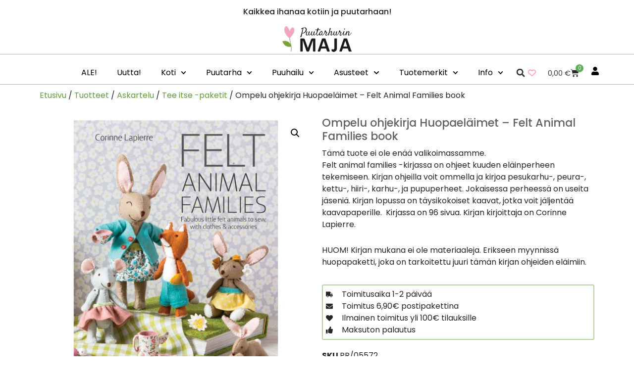

--- FILE ---
content_type: text/html; charset=UTF-8
request_url: https://puutarhurinmaja.fi/kauppa/ompelu-ohjekirja-huopaelaimet-felt-animal-families-book/
body_size: 59429
content:
<!DOCTYPE html>
<html lang="fi">
<head>
	<meta charset="UTF-8">
	<meta name="viewport" content="width=device-width, initial-scale=1.0, viewport-fit=cover" />		<script>
(function(html){html.className = html.className.replace(/\bno-js\b/,'js')})(document.documentElement);
//# sourceURL=twentysixteen_javascript_detection
</script>
<meta name='robots' content='index, follow, max-image-preview:large, max-snippet:-1, max-video-preview:-1' />
<!-- Google tag (gtag.js) consent mode dataLayer added by Site Kit -->
<script id="google_gtagjs-js-consent-mode-data-layer">
window.dataLayer = window.dataLayer || [];function gtag(){dataLayer.push(arguments);}
gtag('consent', 'default', {"ad_personalization":"denied","ad_storage":"denied","ad_user_data":"denied","analytics_storage":"denied","functionality_storage":"denied","security_storage":"denied","personalization_storage":"denied","region":["AT","BE","BG","CH","CY","CZ","DE","DK","EE","ES","FI","FR","GB","GR","HR","HU","IE","IS","IT","LI","LT","LU","LV","MT","NL","NO","PL","PT","RO","SE","SI","SK"],"wait_for_update":500});
window._googlesitekitConsentCategoryMap = {"statistics":["analytics_storage"],"marketing":["ad_storage","ad_user_data","ad_personalization"],"functional":["functionality_storage","security_storage"],"preferences":["personalization_storage"]};
window._googlesitekitConsents = {"ad_personalization":"denied","ad_storage":"denied","ad_user_data":"denied","analytics_storage":"denied","functionality_storage":"denied","security_storage":"denied","personalization_storage":"denied","region":["AT","BE","BG","CH","CY","CZ","DE","DK","EE","ES","FI","FR","GB","GR","HR","HU","IE","IS","IT","LI","LT","LU","LV","MT","NL","NO","PL","PT","RO","SE","SI","SK"],"wait_for_update":500};
</script>
<!-- End Google tag (gtag.js) consent mode dataLayer added by Site Kit -->

	<!-- This site is optimized with the Yoast SEO plugin v26.8 - https://yoast.com/product/yoast-seo-wordpress/ -->
	<title>Ompelu ohjekirja Huopaeläimet - Felt Animal Families book - Puutarhurin Maja verkkokauppa</title>
	<link rel="canonical" href="https://puutarhurinmaja.fi/kauppa/ompelu-ohjekirja-huopaelaimet-felt-animal-families-book/" />
	<meta property="og:locale" content="fi_FI" />
	<meta property="og:type" content="article" />
	<meta property="og:title" content="Ompelu ohjekirja Huopaeläimet - Felt Animal Families book - Puutarhurin Maja verkkokauppa" />
	<meta property="og:description" content="Felt animal families -kirjassa on ohjeet kuuden eläinperheen tekemiseen. Kirjan ohjeilla voit ommella ja kirjoa pesukarhu-, peura-, kettu-, hiiri-, karhu-, ja pupuperheet. Jokaisessa perheessä on useita jäseniä. Kirjan lopussa on täysikokoiset kaavat, jotka voit jäljentää kaavapaperille.  Kirjassa on 96 sivua. Kirjan kirjoittaja on Corinne Lapierre.  HUOM! Kirjan mukana ei ole materiaaleja. Erikseen myynnissä huopapaketti, joka on tarkoitettu juuri tämän kirjan ohjeiden eläimiin." />
	<meta property="og:url" content="https://puutarhurinmaja.fi/kauppa/ompelu-ohjekirja-huopaelaimet-felt-animal-families-book/" />
	<meta property="og:site_name" content="Puutarhurin Maja" />
	<meta property="article:publisher" content="https://facebook.com/puutarhurinmaja" />
	<meta property="article:modified_time" content="2024-08-18T07:57:15+00:00" />
	<meta property="og:image" content="https://c5c8c6j7.delivery.rocketcdn.me/wp-content/uploads/2022/05/huopa-elaimet-askartelu-kirja-corinne-lapierre.jpg" />
	<meta property="og:image:width" content="600" />
	<meta property="og:image:height" content="600" />
	<meta property="og:image:type" content="image/jpeg" />
	<meta name="twitter:card" content="summary_large_image" />
	<meta name="twitter:label1" content="Arvioitu lukuaika" />
	<meta name="twitter:data1" content="1 minuutti" />
	<script type="application/ld+json" class="yoast-schema-graph">{"@context":"https://schema.org","@graph":[{"@type":["WebPage","ItemPage"],"@id":"https://puutarhurinmaja.fi/kauppa/ompelu-ohjekirja-huopaelaimet-felt-animal-families-book/","url":"https://puutarhurinmaja.fi/kauppa/ompelu-ohjekirja-huopaelaimet-felt-animal-families-book/","name":"Ompelu ohjekirja Huopaeläimet - Felt Animal Families book - Puutarhurin Maja verkkokauppa","isPartOf":{"@id":"https://puutarhurinmaja.fi/#website"},"primaryImageOfPage":{"@id":"https://puutarhurinmaja.fi/kauppa/ompelu-ohjekirja-huopaelaimet-felt-animal-families-book/#primaryimage"},"image":{"@id":"https://puutarhurinmaja.fi/kauppa/ompelu-ohjekirja-huopaelaimet-felt-animal-families-book/#primaryimage"},"thumbnailUrl":"https://c5c8c6j7.delivery.rocketcdn.me/wp-content/uploads/2022/05/huopa-elaimet-askartelu-kirja-corinne-lapierre.jpg","datePublished":"2022-05-19T03:11:24+00:00","dateModified":"2024-08-18T07:57:15+00:00","breadcrumb":{"@id":"https://puutarhurinmaja.fi/kauppa/ompelu-ohjekirja-huopaelaimet-felt-animal-families-book/#breadcrumb"},"inLanguage":"fi","potentialAction":[{"@type":"ReadAction","target":["https://puutarhurinmaja.fi/kauppa/ompelu-ohjekirja-huopaelaimet-felt-animal-families-book/"]}]},{"@type":"ImageObject","inLanguage":"fi","@id":"https://puutarhurinmaja.fi/kauppa/ompelu-ohjekirja-huopaelaimet-felt-animal-families-book/#primaryimage","url":"https://c5c8c6j7.delivery.rocketcdn.me/wp-content/uploads/2022/05/huopa-elaimet-askartelu-kirja-corinne-lapierre.jpg","contentUrl":"https://c5c8c6j7.delivery.rocketcdn.me/wp-content/uploads/2022/05/huopa-elaimet-askartelu-kirja-corinne-lapierre.jpg","width":600,"height":600},{"@type":"BreadcrumbList","@id":"https://puutarhurinmaja.fi/kauppa/ompelu-ohjekirja-huopaelaimet-felt-animal-families-book/#breadcrumb","itemListElement":[{"@type":"ListItem","position":1,"name":"Etusivu","item":"https://puutarhurinmaja.fi/kauppa/"},{"@type":"ListItem","position":2,"name":"Tuotteet","item":"https://puutarhurinmaja.fi/kauppa-old/"},{"@type":"ListItem","position":3,"name":"Askartelu","item":"https://puutarhurinmaja.fi/tuote-osasto/askartelu/"},{"@type":"ListItem","position":4,"name":"Tee itse -paketit","item":"https://puutarhurinmaja.fi/tuote-osasto/askartelu/tee-itse-paketit/"},{"@type":"ListItem","position":5,"name":"Ompelu ohjekirja Huopaeläimet &#8211; Felt Animal Families book"}]},{"@type":"WebSite","@id":"https://puutarhurinmaja.fi/#website","url":"https://puutarhurinmaja.fi/","name":"Puutarhurin Maja","description":"Kaikkea ihanaa kotiin ja puutarhaan","publisher":{"@id":"https://puutarhurinmaja.fi/#organization"},"potentialAction":[{"@type":"SearchAction","target":{"@type":"EntryPoint","urlTemplate":"https://puutarhurinmaja.fi/?s={search_term_string}"},"query-input":{"@type":"PropertyValueSpecification","valueRequired":true,"valueName":"search_term_string"}}],"inLanguage":"fi"},{"@type":"Organization","@id":"https://puutarhurinmaja.fi/#organization","name":"Puutarhurin Maja Oy","url":"https://puutarhurinmaja.fi/","logo":{"@type":"ImageObject","inLanguage":"fi","@id":"https://puutarhurinmaja.fi/#/schema/logo/image/","url":"","contentUrl":"","caption":"Puutarhurin Maja Oy"},"image":{"@id":"https://puutarhurinmaja.fi/#/schema/logo/image/"},"sameAs":["https://facebook.com/puutarhurinmaja","https://instagram.com/puutarhurinmaja","https://pinterest.com/puutarhurinmaja"]}]}</script>
	<!-- / Yoast SEO plugin. -->


<link rel='dns-prefetch' href='//capi-automation.s3.us-east-2.amazonaws.com' />
<link rel='dns-prefetch' href='//www.googletagmanager.com' />
<link rel='dns-prefetch' href='//c5c8c6j7.delivery.rocketcdn.me' />
<link href='https://c5c8c6j7.delivery.rocketcdn.me' rel='preconnect' />
<link rel="alternate" type="application/rss+xml" title="Puutarhurin Maja &raquo; syöte" href="https://puutarhurinmaja.fi/feed/" />
<link rel="alternate" type="application/rss+xml" title="Puutarhurin Maja &raquo; kommenttien syöte" href="https://puutarhurinmaja.fi/comments/feed/" />
<link rel="alternate" type="application/rss+xml" title="Puutarhurin Maja &raquo; Ompelu ohjekirja Huopaeläimet &#8211; Felt Animal Families book kommenttien syöte" href="https://puutarhurinmaja.fi/kauppa/ompelu-ohjekirja-huopaelaimet-felt-animal-families-book/feed/" />
<link rel="alternate" title="oEmbed (JSON)" type="application/json+oembed" href="https://puutarhurinmaja.fi/wp-json/oembed/1.0/embed?url=https%3A%2F%2Fpuutarhurinmaja.fi%2Fkauppa%2Fompelu-ohjekirja-huopaelaimet-felt-animal-families-book%2F" />
<link rel="alternate" title="oEmbed (XML)" type="text/xml+oembed" href="https://puutarhurinmaja.fi/wp-json/oembed/1.0/embed?url=https%3A%2F%2Fpuutarhurinmaja.fi%2Fkauppa%2Fompelu-ohjekirja-huopaelaimet-felt-animal-families-book%2F&#038;format=xml" />
<style id='wp-img-auto-sizes-contain-inline-css'>
img:is([sizes=auto i],[sizes^="auto," i]){contain-intrinsic-size:3000px 1500px}
/*# sourceURL=wp-img-auto-sizes-contain-inline-css */
</style>
<link rel='stylesheet' id='woo-carrier-agents-blocks-style-css' href='https://puutarhurinmaja.fi/wp-content/plugins/woo-carrier-agents/assets/css/woo-carrier-agents.css?ver=2.1.1' media='all' />
<link rel='stylesheet' id='premium-addons-css' href='https://puutarhurinmaja.fi/wp-content/plugins/premium-addons-for-elementor/assets/frontend/min-css/premium-addons.min.css?ver=4.11.65' media='all' />
<style id='wp-emoji-styles-inline-css'>

	img.wp-smiley, img.emoji {
		display: inline !important;
		border: none !important;
		box-shadow: none !important;
		height: 1em !important;
		width: 1em !important;
		margin: 0 0.07em !important;
		vertical-align: -0.1em !important;
		background: none !important;
		padding: 0 !important;
	}
/*# sourceURL=wp-emoji-styles-inline-css */
</style>
<link rel='stylesheet' id='wp-block-library-css' href='https://puutarhurinmaja.fi/wp-includes/css/dist/block-library/style.min.css?ver=6.9' media='all' />
<style id='wp-block-library-theme-inline-css'>
.wp-block-audio :where(figcaption){color:#555;font-size:13px;text-align:center}.is-dark-theme .wp-block-audio :where(figcaption){color:#ffffffa6}.wp-block-audio{margin:0 0 1em}.wp-block-code{border:1px solid #ccc;border-radius:4px;font-family:Menlo,Consolas,monaco,monospace;padding:.8em 1em}.wp-block-embed :where(figcaption){color:#555;font-size:13px;text-align:center}.is-dark-theme .wp-block-embed :where(figcaption){color:#ffffffa6}.wp-block-embed{margin:0 0 1em}.blocks-gallery-caption{color:#555;font-size:13px;text-align:center}.is-dark-theme .blocks-gallery-caption{color:#ffffffa6}:root :where(.wp-block-image figcaption){color:#555;font-size:13px;text-align:center}.is-dark-theme :root :where(.wp-block-image figcaption){color:#ffffffa6}.wp-block-image{margin:0 0 1em}.wp-block-pullquote{border-bottom:4px solid;border-top:4px solid;color:currentColor;margin-bottom:1.75em}.wp-block-pullquote :where(cite),.wp-block-pullquote :where(footer),.wp-block-pullquote__citation{color:currentColor;font-size:.8125em;font-style:normal;text-transform:uppercase}.wp-block-quote{border-left:.25em solid;margin:0 0 1.75em;padding-left:1em}.wp-block-quote cite,.wp-block-quote footer{color:currentColor;font-size:.8125em;font-style:normal;position:relative}.wp-block-quote:where(.has-text-align-right){border-left:none;border-right:.25em solid;padding-left:0;padding-right:1em}.wp-block-quote:where(.has-text-align-center){border:none;padding-left:0}.wp-block-quote.is-large,.wp-block-quote.is-style-large,.wp-block-quote:where(.is-style-plain){border:none}.wp-block-search .wp-block-search__label{font-weight:700}.wp-block-search__button{border:1px solid #ccc;padding:.375em .625em}:where(.wp-block-group.has-background){padding:1.25em 2.375em}.wp-block-separator.has-css-opacity{opacity:.4}.wp-block-separator{border:none;border-bottom:2px solid;margin-left:auto;margin-right:auto}.wp-block-separator.has-alpha-channel-opacity{opacity:1}.wp-block-separator:not(.is-style-wide):not(.is-style-dots){width:100px}.wp-block-separator.has-background:not(.is-style-dots){border-bottom:none;height:1px}.wp-block-separator.has-background:not(.is-style-wide):not(.is-style-dots){height:2px}.wp-block-table{margin:0 0 1em}.wp-block-table td,.wp-block-table th{word-break:normal}.wp-block-table :where(figcaption){color:#555;font-size:13px;text-align:center}.is-dark-theme .wp-block-table :where(figcaption){color:#ffffffa6}.wp-block-video :where(figcaption){color:#555;font-size:13px;text-align:center}.is-dark-theme .wp-block-video :where(figcaption){color:#ffffffa6}.wp-block-video{margin:0 0 1em}:root :where(.wp-block-template-part.has-background){margin-bottom:0;margin-top:0;padding:1.25em 2.375em}
/*# sourceURL=/wp-includes/css/dist/block-library/theme.min.css */
</style>
<style id='classic-theme-styles-inline-css'>
/*! This file is auto-generated */
.wp-block-button__link{color:#fff;background-color:#32373c;border-radius:9999px;box-shadow:none;text-decoration:none;padding:calc(.667em + 2px) calc(1.333em + 2px);font-size:1.125em}.wp-block-file__button{background:#32373c;color:#fff;text-decoration:none}
/*# sourceURL=/wp-includes/css/classic-themes.min.css */
</style>
<style id='js-archive-list-archive-widget-style-inline-css'>
/*!***************************************************************************************************************************************************************************************************************************************!*\
  !*** css ./node_modules/css-loader/dist/cjs.js??ruleSet[1].rules[4].use[1]!./node_modules/postcss-loader/dist/cjs.js??ruleSet[1].rules[4].use[2]!./node_modules/sass-loader/dist/cjs.js??ruleSet[1].rules[4].use[3]!./src/style.scss ***!
  \***************************************************************************************************************************************************************************************************************************************/
@charset "UTF-8";
/**
 * The following styles get applied both on the front of your site
 * and in the editor.
 *
 * Replace them with your own styles or remove the file completely.
 */
.js-archive-list a,
.js-archive-list a:focus,
.js-archive-list a:hover {
  text-decoration: none;
}
.js-archive-list .loading {
  display: inline-block;
  padding-left: 5px;
  vertical-align: middle;
  width: 25px;
}
.jal-hide {
  display: none;
}
.widget_jaw_widget ul.jaw_widget,
ul.jaw_widget ul,
body .wp-block-js-archive-list-archive-widget ul.jaw_widget,
body .wp-block-js-archive-list-archive-widget ul.jaw_widget ul,
body ul.jaw_widget {
  list-style: none;
  margin-left: 0;
  padding-left: 0;
}
.widget_jaw_widget ul.jaw_widget li,
.wp-block-js-archive-list-archive-widget ul.jaw_widget li,
.jaw_widget ul li {
  padding-left: 1rem;
  list-style: none;
}
.widget_jaw_widget ul.jaw_widget li::before,
.wp-block-js-archive-list-archive-widget ul.jaw_widget li::before,
.jaw_widget ul li::before {
  content: "";
}
.widget_jaw_widget ul.jaw_widget li .post-date::before,
.wp-block-js-archive-list-archive-widget ul.jaw_widget li .post-date::before,
.jaw_widget ul li .post-date::before {
  content: "—";
  padding-right: 5px;
}
.widget_jaw_widget ul.jaw_widget li .post-date,
.wp-block-js-archive-list-archive-widget ul.jaw_widget li .post-date,
.jaw_widget ul li .post-date {
  padding-left: 5px;
}
/** Bullet's padding **/
.jaw_symbol {
  margin-right: 0.5rem;
}

/*# sourceMappingURL=style-index.css.map*/
/*# sourceURL=https://puutarhurinmaja.fi/wp-content/plugins/jquery-archive-list-widget/build/style-index.css */
</style>
<link rel='stylesheet' id='pwgc-wc-blocks-style-css' href='https://puutarhurinmaja.fi/wp-content/plugins/pw-gift-cards/assets/css/blocks.css?ver=3.49' media='all' />
<style id='global-styles-inline-css'>
:root{--wp--preset--aspect-ratio--square: 1;--wp--preset--aspect-ratio--4-3: 4/3;--wp--preset--aspect-ratio--3-4: 3/4;--wp--preset--aspect-ratio--3-2: 3/2;--wp--preset--aspect-ratio--2-3: 2/3;--wp--preset--aspect-ratio--16-9: 16/9;--wp--preset--aspect-ratio--9-16: 9/16;--wp--preset--color--black: #000000;--wp--preset--color--cyan-bluish-gray: #abb8c3;--wp--preset--color--white: #fff;--wp--preset--color--pale-pink: #f78da7;--wp--preset--color--vivid-red: #cf2e2e;--wp--preset--color--luminous-vivid-orange: #ff6900;--wp--preset--color--luminous-vivid-amber: #fcb900;--wp--preset--color--light-green-cyan: #7bdcb5;--wp--preset--color--vivid-green-cyan: #00d084;--wp--preset--color--pale-cyan-blue: #8ed1fc;--wp--preset--color--vivid-cyan-blue: #0693e3;--wp--preset--color--vivid-purple: #9b51e0;--wp--preset--color--dark-gray: #1a1a1a;--wp--preset--color--medium-gray: #686868;--wp--preset--color--light-gray: #e5e5e5;--wp--preset--color--blue-gray: #4d545c;--wp--preset--color--bright-blue: #007acc;--wp--preset--color--light-blue: #9adffd;--wp--preset--color--dark-brown: #402b30;--wp--preset--color--medium-brown: #774e24;--wp--preset--color--dark-red: #640c1f;--wp--preset--color--bright-red: #ff675f;--wp--preset--color--yellow: #ffef8e;--wp--preset--gradient--vivid-cyan-blue-to-vivid-purple: linear-gradient(135deg,rgb(6,147,227) 0%,rgb(155,81,224) 100%);--wp--preset--gradient--light-green-cyan-to-vivid-green-cyan: linear-gradient(135deg,rgb(122,220,180) 0%,rgb(0,208,130) 100%);--wp--preset--gradient--luminous-vivid-amber-to-luminous-vivid-orange: linear-gradient(135deg,rgb(252,185,0) 0%,rgb(255,105,0) 100%);--wp--preset--gradient--luminous-vivid-orange-to-vivid-red: linear-gradient(135deg,rgb(255,105,0) 0%,rgb(207,46,46) 100%);--wp--preset--gradient--very-light-gray-to-cyan-bluish-gray: linear-gradient(135deg,rgb(238,238,238) 0%,rgb(169,184,195) 100%);--wp--preset--gradient--cool-to-warm-spectrum: linear-gradient(135deg,rgb(74,234,220) 0%,rgb(151,120,209) 20%,rgb(207,42,186) 40%,rgb(238,44,130) 60%,rgb(251,105,98) 80%,rgb(254,248,76) 100%);--wp--preset--gradient--blush-light-purple: linear-gradient(135deg,rgb(255,206,236) 0%,rgb(152,150,240) 100%);--wp--preset--gradient--blush-bordeaux: linear-gradient(135deg,rgb(254,205,165) 0%,rgb(254,45,45) 50%,rgb(107,0,62) 100%);--wp--preset--gradient--luminous-dusk: linear-gradient(135deg,rgb(255,203,112) 0%,rgb(199,81,192) 50%,rgb(65,88,208) 100%);--wp--preset--gradient--pale-ocean: linear-gradient(135deg,rgb(255,245,203) 0%,rgb(182,227,212) 50%,rgb(51,167,181) 100%);--wp--preset--gradient--electric-grass: linear-gradient(135deg,rgb(202,248,128) 0%,rgb(113,206,126) 100%);--wp--preset--gradient--midnight: linear-gradient(135deg,rgb(2,3,129) 0%,rgb(40,116,252) 100%);--wp--preset--font-size--small: 13px;--wp--preset--font-size--medium: 20px;--wp--preset--font-size--large: 36px;--wp--preset--font-size--x-large: 42px;--wp--preset--spacing--20: 0.44rem;--wp--preset--spacing--30: 0.67rem;--wp--preset--spacing--40: 1rem;--wp--preset--spacing--50: 1.5rem;--wp--preset--spacing--60: 2.25rem;--wp--preset--spacing--70: 3.38rem;--wp--preset--spacing--80: 5.06rem;--wp--preset--shadow--natural: 6px 6px 9px rgba(0, 0, 0, 0.2);--wp--preset--shadow--deep: 12px 12px 50px rgba(0, 0, 0, 0.4);--wp--preset--shadow--sharp: 6px 6px 0px rgba(0, 0, 0, 0.2);--wp--preset--shadow--outlined: 6px 6px 0px -3px rgb(255, 255, 255), 6px 6px rgb(0, 0, 0);--wp--preset--shadow--crisp: 6px 6px 0px rgb(0, 0, 0);}:where(.is-layout-flex){gap: 0.5em;}:where(.is-layout-grid){gap: 0.5em;}body .is-layout-flex{display: flex;}.is-layout-flex{flex-wrap: wrap;align-items: center;}.is-layout-flex > :is(*, div){margin: 0;}body .is-layout-grid{display: grid;}.is-layout-grid > :is(*, div){margin: 0;}:where(.wp-block-columns.is-layout-flex){gap: 2em;}:where(.wp-block-columns.is-layout-grid){gap: 2em;}:where(.wp-block-post-template.is-layout-flex){gap: 1.25em;}:where(.wp-block-post-template.is-layout-grid){gap: 1.25em;}.has-black-color{color: var(--wp--preset--color--black) !important;}.has-cyan-bluish-gray-color{color: var(--wp--preset--color--cyan-bluish-gray) !important;}.has-white-color{color: var(--wp--preset--color--white) !important;}.has-pale-pink-color{color: var(--wp--preset--color--pale-pink) !important;}.has-vivid-red-color{color: var(--wp--preset--color--vivid-red) !important;}.has-luminous-vivid-orange-color{color: var(--wp--preset--color--luminous-vivid-orange) !important;}.has-luminous-vivid-amber-color{color: var(--wp--preset--color--luminous-vivid-amber) !important;}.has-light-green-cyan-color{color: var(--wp--preset--color--light-green-cyan) !important;}.has-vivid-green-cyan-color{color: var(--wp--preset--color--vivid-green-cyan) !important;}.has-pale-cyan-blue-color{color: var(--wp--preset--color--pale-cyan-blue) !important;}.has-vivid-cyan-blue-color{color: var(--wp--preset--color--vivid-cyan-blue) !important;}.has-vivid-purple-color{color: var(--wp--preset--color--vivid-purple) !important;}.has-black-background-color{background-color: var(--wp--preset--color--black) !important;}.has-cyan-bluish-gray-background-color{background-color: var(--wp--preset--color--cyan-bluish-gray) !important;}.has-white-background-color{background-color: var(--wp--preset--color--white) !important;}.has-pale-pink-background-color{background-color: var(--wp--preset--color--pale-pink) !important;}.has-vivid-red-background-color{background-color: var(--wp--preset--color--vivid-red) !important;}.has-luminous-vivid-orange-background-color{background-color: var(--wp--preset--color--luminous-vivid-orange) !important;}.has-luminous-vivid-amber-background-color{background-color: var(--wp--preset--color--luminous-vivid-amber) !important;}.has-light-green-cyan-background-color{background-color: var(--wp--preset--color--light-green-cyan) !important;}.has-vivid-green-cyan-background-color{background-color: var(--wp--preset--color--vivid-green-cyan) !important;}.has-pale-cyan-blue-background-color{background-color: var(--wp--preset--color--pale-cyan-blue) !important;}.has-vivid-cyan-blue-background-color{background-color: var(--wp--preset--color--vivid-cyan-blue) !important;}.has-vivid-purple-background-color{background-color: var(--wp--preset--color--vivid-purple) !important;}.has-black-border-color{border-color: var(--wp--preset--color--black) !important;}.has-cyan-bluish-gray-border-color{border-color: var(--wp--preset--color--cyan-bluish-gray) !important;}.has-white-border-color{border-color: var(--wp--preset--color--white) !important;}.has-pale-pink-border-color{border-color: var(--wp--preset--color--pale-pink) !important;}.has-vivid-red-border-color{border-color: var(--wp--preset--color--vivid-red) !important;}.has-luminous-vivid-orange-border-color{border-color: var(--wp--preset--color--luminous-vivid-orange) !important;}.has-luminous-vivid-amber-border-color{border-color: var(--wp--preset--color--luminous-vivid-amber) !important;}.has-light-green-cyan-border-color{border-color: var(--wp--preset--color--light-green-cyan) !important;}.has-vivid-green-cyan-border-color{border-color: var(--wp--preset--color--vivid-green-cyan) !important;}.has-pale-cyan-blue-border-color{border-color: var(--wp--preset--color--pale-cyan-blue) !important;}.has-vivid-cyan-blue-border-color{border-color: var(--wp--preset--color--vivid-cyan-blue) !important;}.has-vivid-purple-border-color{border-color: var(--wp--preset--color--vivid-purple) !important;}.has-vivid-cyan-blue-to-vivid-purple-gradient-background{background: var(--wp--preset--gradient--vivid-cyan-blue-to-vivid-purple) !important;}.has-light-green-cyan-to-vivid-green-cyan-gradient-background{background: var(--wp--preset--gradient--light-green-cyan-to-vivid-green-cyan) !important;}.has-luminous-vivid-amber-to-luminous-vivid-orange-gradient-background{background: var(--wp--preset--gradient--luminous-vivid-amber-to-luminous-vivid-orange) !important;}.has-luminous-vivid-orange-to-vivid-red-gradient-background{background: var(--wp--preset--gradient--luminous-vivid-orange-to-vivid-red) !important;}.has-very-light-gray-to-cyan-bluish-gray-gradient-background{background: var(--wp--preset--gradient--very-light-gray-to-cyan-bluish-gray) !important;}.has-cool-to-warm-spectrum-gradient-background{background: var(--wp--preset--gradient--cool-to-warm-spectrum) !important;}.has-blush-light-purple-gradient-background{background: var(--wp--preset--gradient--blush-light-purple) !important;}.has-blush-bordeaux-gradient-background{background: var(--wp--preset--gradient--blush-bordeaux) !important;}.has-luminous-dusk-gradient-background{background: var(--wp--preset--gradient--luminous-dusk) !important;}.has-pale-ocean-gradient-background{background: var(--wp--preset--gradient--pale-ocean) !important;}.has-electric-grass-gradient-background{background: var(--wp--preset--gradient--electric-grass) !important;}.has-midnight-gradient-background{background: var(--wp--preset--gradient--midnight) !important;}.has-small-font-size{font-size: var(--wp--preset--font-size--small) !important;}.has-medium-font-size{font-size: var(--wp--preset--font-size--medium) !important;}.has-large-font-size{font-size: var(--wp--preset--font-size--large) !important;}.has-x-large-font-size{font-size: var(--wp--preset--font-size--x-large) !important;}
:where(.wp-block-post-template.is-layout-flex){gap: 1.25em;}:where(.wp-block-post-template.is-layout-grid){gap: 1.25em;}
:where(.wp-block-term-template.is-layout-flex){gap: 1.25em;}:where(.wp-block-term-template.is-layout-grid){gap: 1.25em;}
:where(.wp-block-columns.is-layout-flex){gap: 2em;}:where(.wp-block-columns.is-layout-grid){gap: 2em;}
:root :where(.wp-block-pullquote){font-size: 1.5em;line-height: 1.6;}
/*# sourceURL=global-styles-inline-css */
</style>
<link rel='stylesheet' id='wc-paytrail-css-css' href='https://puutarhurinmaja.fi/wp-content/plugins/wc-paytrail/assets/css/wc-paytrail.css?ver=2.7.1' media='all' />
<link rel='stylesheet' id='photoswipe-css' href='https://puutarhurinmaja.fi/wp-content/plugins/woocommerce/assets/css/photoswipe/photoswipe.min.css?ver=10.4.3' media='all' />
<link rel='stylesheet' id='photoswipe-default-skin-css' href='https://puutarhurinmaja.fi/wp-content/plugins/woocommerce/assets/css/photoswipe/default-skin/default-skin.min.css?ver=10.4.3' media='all' />
<link rel='stylesheet' id='woocommerce-layout-css' href='https://puutarhurinmaja.fi/wp-content/plugins/woocommerce/assets/css/woocommerce-layout.css?ver=10.4.3' media='all' />
<link rel='stylesheet' id='woocommerce-smallscreen-css' href='https://puutarhurinmaja.fi/wp-content/plugins/woocommerce/assets/css/woocommerce-smallscreen.css?ver=10.4.3' media='only screen and (max-width: 768px)' />
<link rel='stylesheet' id='woocommerce-general-css' href='https://puutarhurinmaja.fi/wp-content/plugins/woocommerce/assets/css/woocommerce.css?ver=10.4.3' media='all' />
<style id='woocommerce-inline-inline-css'>
.woocommerce form .form-row .required { visibility: visible; }
/*# sourceURL=woocommerce-inline-inline-css */
</style>
<link rel='stylesheet' id='cmplz-general-css' href='https://puutarhurinmaja.fi/wp-content/plugins/complianz-gdpr-premium/assets/css/cookieblocker.min.css?ver=1762080389' media='all' />
<link rel='stylesheet' id='torro-frontend-css' href='https://puutarhurinmaja.fi/wp-content/plugins/torro-forms/assets/dist/css/frontend.min.css?ver=1.0.4' media='all' />
<link rel='stylesheet' id='wlfmc-main-css' href='https://puutarhurinmaja.fi/wp-content/plugins/smart-wishlist-for-more-convert/assets/frontend/css/style.min.css?ver=1.9.12' media='all' />
<style id='wlfmc-main-inline-css'>
.wlfmc-wishlist-popup .wlfmc-popup-footer .wlfmc_btn_0{background-color: rgb(183,209,159);color: rgb(0,0,0);border-radius: 2px !important;}.wlfmc-wishlist-popup .wlfmc-popup-footer .wlfmc_btn_0:hover{background-color: rgb(127,163,94); ;color: rgb(255,255,255);}.wlfmc-wishlist-popup .wlfmc-popup-footer .wlfmc_btn_1{background-color: rgba(0,0,0,0);color: #7e7e7e;border-radius: 2px !important;}.wlfmc-wishlist-popup .wlfmc-popup-footer .wlfmc_btn_1:hover{background-color: rgba(0,0,0,0); ;color: #7e7e7e;}.wlfmc-popup{background-color: #fff;}.wlfmc-popup .wlfmc-popup-content , .wlfmc-popup .wlfmc-popup-content label{color: #333;}.wlfmc-popup .wlfmc-popup-title{color: #333;}.wlfmc-popup{border-color: #c2c2c2;}.wlfmc-popup .wlfmc-popup-header-bordered i:not(.wlfmc-icon-close){color: #333;}.wlfmc-popup .wlfmc-popup-header-bordered i:not(.wlfmc-icon-close){background-color: #f2f2f2;}.wlfmc-popup{border-radius: 8px;}.wlfmc-single-btn:not(.is-elementor)  .wlfmc-add-button > a i{font-size: 25px;}.wlfmc-single-btn:not(.is-elementor)  .wlfmc-add-button > a i{color: rgb(254,142,195);}.wlfmc-single-btn:not(.is-elementor)  .wlfmc-add-button > a:hover i{color: rgb(81,81,81);}.wlfmc-single-btn:not(.is-elementor)  .wlfmc-add-button > a{font-size: inherit;}.wlfmc-single-btn:not(.is-elementor)  .wlfmc-add-button > a{color: rgb(0,0,0);}.wlfmc-single-btn:not(.is-elementor)  .wlfmc-add-button > a:hover{color: rgb(81,81,81);}.wlfmc-single-btn:not(.is-elementor) .wlfmc-add-button > a{background-color: transparent;}.wlfmc-single-btn:not(.is-elementor) .wlfmc-add-button > a:hover{background-color: transparent;}.wlfmc-single-btn:not(.is-elementor) .wlfmc-add-button > a{border-radius: 5px;}.wlfmc-single-btn:not(.is-elementor) .wlfmc-add-button > a{border-width: 1px;}.wlfmc-single-btn:not(.is-elementor) .wlfmc-add-button > a{border-color: transparent;}.wlfmc-single-btn:not(.is-elementor) .wlfmc-add-button > a:hover{border-color: transparent;}.wlfmc-single-btn:not(.is-elementor){margin: 0px !important;}.wlfmc-single-btn:not(.is-elementor)  .wlfmc-add-button > a{height: 45px;}.wlfmc-loop-btn:not(.is-elementor)  .wlfmc-add-button > a.have-sep span:before{border-left-color: transparent;}.wlfmc-loop-btn:not(.is-elementor)  .wlfmc-add-button > a i{font-size: 25px;}.wlfmc-loop-btn:not(.is-elementor)  .wlfmc-add-button > a i{color: rgb(254,142,195);}.wlfmc-loop-btn:not(.is-elementor)  .wlfmc-add-button > a:hover i{color: rgb(81,81,81);}.wlfmc-loop-btn:not(.is-elementor) .wlfmc-add-button > a{height: 45px;}.wlfmc-loop-btn:not(.is-elementor)  .wlfmc-add-button > a{border-radius: 5px;}.wlfmc-loop-btn:not(.is-elementor) .wlfmc-add-button > a{border-width: 1px;}.wlfmc-loop-btn:not(.is-elementor) .wlfmc-add-button > a{background-color: transparent;}.wlfmc-loop-btn:not(.is-elementor) .wlfmc-add-button > a:hover{background-color: transparent;}.wlfmc-loop-btn:not(.is-elementor) .wlfmc-add-button > a{border-color: transparent;}.wlfmc-loop-btn:not(.is-elementor) .wlfmc-add-button > a:hover{border-color: transparent;}.wlfmc-loop-btn:not(.is-elementor) .wlfmc-add-button > a{width: 45px;}.wlfmc-loop-btn:not(.is-elementor){margin: 0px !important;}.wlfmc-default-table-header:not(.is-elementor) .wlfmc-select-list-wrapper input.wlfmc-dropdown-input, .wlfmc-default-table-header:not(.is-elementor) .button,.wlfmc-default-table:not(.is-elementor) .wlfmc-wishlist-footer .apply-btn,.wlfmc-default-table:not(.is-elementor).add-to-card-same-button tr td.last-column .button:not(.minus):not(.plus),.wlfmc-default-table:not(.is-elementor)  .wlfmc-wishlist-footer .button,.wlfmc-default-table:not(.is-elementor) .wlfmc-wishlist-footer button[type="submit"],.wlfmc-default-table:not(.is-elementor) .wlfmc-wishlist-footer input[type="submit"],.wlfmc-default-table:not(.is-elementor) .wlfmc-wishlist-footer select, .wlfmc-default-table:not(.is-elementor).qty-same-button input.qty,.wlfmc-default-table:not(.is-elementor).qty-same-button .quantity .button{border-radius: 5px !important;}.wlfmc-default-table-header:not(.is-elementor) .wlfmc-select-list-wrapper input.wlfmc-dropdown-input,.wlfmc-default-table-header:not(.is-elementor) .button,.wlfmc-default-table:not(.is-elementor) .wlfmc-wishlist-footer .apply-btn,.wlfmc-default-table:not(.is-elementor).add-to-card-same-button tr td.last-column .button:not(.minus):not(.plus),.wlfmc-default-table:not(.is-elementor)  .wlfmc-wishlist-footer .button,.wlfmc-default-table:not(.is-elementor) .wlfmc-wishlist-footer button[type="submit"],.wlfmc-default-table:not(.is-elementor) .wlfmc-wishlist-footer input[type="submit"],.wlfmc-default-table:not(.is-elementor) .wlfmc-wishlist-footer select, .wlfmc-default-table:not(.is-elementor).qty-same-button input.qty,.wlfmc-default-table:not(.is-elementor).qty-same-button .quantity .button{border-width: 1px !important;border-style:solid;}.wlfmc-default-table-header:not(.is-elementor) .button,.wlfmc-default-table:not(.is-elementor) .wlfmc-wishlist-footer .apply-btn,.wlfmc-default-table:not(.is-elementor).add-to-card-same-button tr td.last-column .button:not(.minus):not(.plus),.wlfmc-default-table:not(.is-elementor) .wlfmc-wishlist-footer .button,.wlfmc-default-table:not(.is-elementor) .wlfmc-wishlist-footer button[type="submit"],.wlfmc-default-table:not(.is-elementor) .wlfmc-wishlist-footer input[type="submit"],.wlfmc-default-table:not(.is-elementor) .wlfmc-wishlist-footer select, .wlfmc-default-table:not(.is-elementor).qty-same-button input.qty,.wlfmc-default-table:not(.is-elementor).qty-same-button .quantity .button{background-color: rgb(183,209,159) !important;}.wlfmc-default-table-header:not(.is-elementor) .button:hover,.wlfmc-default-table:not(.is-elementor) .wlfmc-wishlist-footer .apply-btn:hover,.wlfmc-default-table:not(.is-elementor).add-to-card-same-button tr td.last-column .button:not(.minus):not(.plus):hover,.wlfmc-default-table:not(.is-elementor) .wlfmc-wishlist-footer .button:hover,.wlfmc-default-table:not(.is-elementor) .wlfmc-wishlist-footer button[type="submit"]:hover,.wlfmc-default-table:not(.is-elementor) .wlfmc-wishlist-footer input[type="submit"]:hover{background-color: rgb(127,163,94) !important;}.wlfmc-default-table-header:not(.is-elementor) .wlfmc-select-list-wrapper input.wlfmc-dropdown-input,.wlfmc-default-table-header:not(.is-elementor) .button,.wlfmc-default-table:not(.is-elementor) .wlfmc-wishlist-footer .apply-btn,.wlfmc-default-table:not(.is-elementor).add-to-card-same-button tr td.last-column .button:not(.minus):not(.plus),.wlfmc-default-table:not(.is-elementor) .wlfmc-wishlist-footer .button,.wlfmc-default-table:not(.is-elementor) .wlfmc-wishlist-footer button[type="submit"],.wlfmc-default-table:not(.is-elementor) .wlfmc-wishlist-footer input[type="submit"],.wlfmc-default-table:not(.is-elementor) .wlfmc-wishlist-footer select, .wlfmc-default-table:not(.is-elementor).qty-same-button input.qty ,.wlfmc-default-table:not(.is-elementor).qty-same-button .quantity .button{border-color: rgb(183,209,159) !important;}.wlfmc-default-table-header:not(.is-elementor) .button:hover,.wlfmc-default-table:not(.is-elementor) .wlfmc-wishlist-footer .apply-btn:hover,.wlfmc-default-table:not(.is-elementor).add-to-card-same-button tr td.last-column .button:not(.minus):not(.plus):hover,.wlfmc-default-table:not(.is-elementor) .wlfmc-wishlist-footer .button:hover,.wlfmc-default-table:not(.is-elementor) .wlfmc-wishlist-footer button[type="submit"]:hover,.wlfmc-default-table:not(.is-elementor) .wlfmc-wishlist-footer input[type="submit"]:hover{border-color: rgb(127,163,94) !important;}.wlfmc-default-table-header:not(.is-elementor) .button,.wlfmc-default-table:not(.is-elementor) .wlfmc-wishlist-footer .apply-btn,.wlfmc-default-table:not(.is-elementor).add-to-card-same-button tr td.last-column .button:not(.minus):not(.plus),.wlfmc-default-table:not(.is-elementor) .wlfmc-wishlist-footer .button,.wlfmc-default-table:not(.is-elementor) .wlfmc-wishlist-footer button[type="submit"],.wlfmc-default-table:not(.is-elementor) .wlfmc-wishlist-footer input[type="submit"],.wlfmc-default-table:not(.is-elementor) .wlfmc-wishlist-footer select, .wlfmc-default-table:not(.is-elementor).qty-same-button input.qty,.wlfmc-default-table:not(.is-elementor).qty-same-button .quantity .button{color: rgb(0,0,0) !important;}.wlfmc-default-table-header:not(.is-elementor) .button:hover,.wlfmc-default-table:not(.is-elementor) .wlfmc-wishlist-footer .apply-btn:hover,.wlfmc-default-table:not(.is-elementor).add-to-card-same-button tr td.last-column .button:not(.minus):not(.plus):hover,.wlfmc-default-table:not(.is-elementor) .wlfmc-wishlist-footer .button:hover,.wlfmc-default-table:not(.is-elementor) .wlfmc-wishlist-footer button[type="submit"]:hover,.wlfmc-default-table:not(.is-elementor) .wlfmc-wishlist-footer input[type="submit"]:hover{color: #fff !important;}.wlfmc-default-table-header:not(.is-elementor) .wlfmc-select-list-wrapper input.wlfmc-dropdown-input,.wlfmc-default-table-header:not(.is-elementor) .button,.wlfmc-default-table:not(.is-elementor) .wlfmc-wishlist-footer .apply-btn,.wlfmc-default-table:not(.is-elementor).add-to-card-same-button tr td.last-column .button:not(.minus):not(.plus),.wlfmc-default-table:not(.is-elementor) .wlfmc-wishlist-footer .button,.wlfmc-default-table:not(.is-elementor) .wlfmc-wishlist-footer button[type="submit"],.wlfmc-default-table:not(.is-elementor) .wlfmc-wishlist-footer input[type="submit"],.wlfmc-default-table:not(.is-elementor) .wlfmc-wishlist-footer select, .wlfmc-default-table:not(.is-elementor).qty-same-button input.qty,.wlfmc-default-table:not(.is-elementor).qty-same-button .quantity .button{font-size: 15px !important;}.wlfmc-default-table-header:not(.is-elementor) .wlfmc-select-list-wrapper input.wlfmc-dropdown-input,.wlfmc-default-table-header:not(.is-elementor) .button,.wlfmc-default-table:not(.is-elementor) .wlfmc-wishlist-footer .apply-btn,.wlfmc-default-table:not(.is-elementor).add-to-card-same-button tr td.last-column .button:not(.minus):not(.plus),.wlfmc-default-table:not(.is-elementor) .wlfmc-wishlist-footer .button,.wlfmc-default-table:not(.is-elementor) .wlfmc-wishlist-footer button[type="submit"],.wlfmc-default-table:not(.is-elementor) .wlfmc-wishlist-footer input[type="submit"],.wlfmc-default-table:not(.is-elementor) .wlfmc-wishlist-footer select, .wlfmc-default-table:not(.is-elementor).qty-same-button input.qty,.wlfmc-default-table:not(.is-elementor).qty-same-button .quantity .button{height: 40px !important;max-height: 40px  !important;min-height: 40px !important;padding-top:0;padding-bottom:0; display: flex;justify-content: center;align-items: center;margin:0;}.wlfmc-default-table:not(.is-elementor) .product-thumbnail img{background-color: #f5f5f5;}.wlfmc-default-table:not(.is-elementor) .total-prices,.wlfmc-default-table:not(.is-elementor) .total-prices > div ,.wlfmc-default-table:not(.is-elementor) .wlfmc-wishlist-footer .wlfmc-total-td,.wlfmc-default-table:not(.is-elementor) .wlfmc-wishlist-footer tr.actions,.wlfmc-default-table-header:not(.is-elementor),.wlfmc-default-table:not(.is-elementor) .wishlist-items-wrapper:not(.wishlist-empty) tr{border-color: #ebebeb !important;}.wlfmc-default-table:not(.is-elementor) .wlfmc-wishlist-footer .wlfmc-total-td,.wlfmc-default-table:not(.is-elementor) .wlfmc-wishlist-footer tr.actions,.wlfmc-default-table-header:not(.is-elementor),.wlfmc-default-table:not(.is-elementor) .wishlist-items-wrapper:not(.wishlist-empty) tr, .wlfmc-default-table:not(.is-elementor) .wishlist-items-wrapper:not(.wishlist-empty) .wlfmc-absolute-meta-data{border-radius: 0px !important ;}.wlfmc-default-table:not(.is-elementor) .wlfmc-wishlist-footer .wlfmc-total-td,.wlfmc-default-table:not(.is-elementor) .wlfmc-wishlist-footer tr.actions,.wlfmc-default-table-header:not(.is-elementor),.wlfmc-default-table:not(.is-elementor) .wishlist-items-wrapper:not(.wishlist-empty) tr{background-color: #fff !important;}.wlfmc-default-table:not(.is-elementor) .wishlist-items-wrapper:not(.wishlist-empty) tr:hover{background-color: #fff !important;}.wlfmc-default-table:not(.is-elementor) td.with-border-top{border-top-color: transparent !important;}.wlfmc-share ul.share-items .share-item a.facebook i{color: #C71610;}.wlfmc-share ul.share-items .share-item a.twitter i{color: #000;}.wlfmc-share ul.share-items .share-item a.messenger i{color: #0077FF;}.wlfmc-share ul.share-items .share-item a.whatsapp i{color: #4FCE5D;}.wlfmc-share ul.share-items .share-item a.telegram i{color: #2AABEE;}.wlfmc-share ul.share-items .share-item a.email i{color: #C71610;}.wlfmc-share ul.share-items .share-item a.download-pdf i{color: #FF2366;}.wlfmc-share ul.share-items .share-item a.copy-link-trigger i{color: #9162ff;}.wlfmc-share ul.share-items i{border-radius: 50% !important;}.wlfmc-share ul.share-items a:hover i{border-color: rgba(59,89,152,.1) !important;}.wlfmc-share ul.share-items i{border-color: rgba(59,89,152,.1) !important;}.wlfmc-share .wlfmc-copy-container .copy-link-trigger{color: #333 !important;}.wlfmc-share .wlfmc-copy-container .copy-link-trigger:hover{color: #333 !important;}.wlfmc-share .wlfmc-copy-container .copy-link-trigger{background-color: #ebebeb !important;}.wlfmc-share .wlfmc-copy-container .copy-link-trigger:hover{background-color: #ebebeb !important;}.wlfmc-share .wlfmc-copy-container .copy-link-trigger{border-color: #ebebeb !important;}.wlfmc-share .wlfmc-copy-container .copy-link-trigger:hover{border-color: transparent !important;}.wlfmc-share .wlfmc-copy-container{color: #333 !important;}.wlfmc-share .wlfmc-copy-container{border-color: rgba(59,89,152,.1) !important;}.wlfmc-share .wlfmc-copy-container{background-color: #fff !important;}.wlfmc-products-counter-wrapper:not(.is-elementor) .wlfmc-view-wishlist-link{background-color: rgb(183,209,159) !important; ;color: #515151 !important;border-color: rgb(0,0,0,0) !important;}.wlfmc-products-counter-wrapper:not(.is-elementor) .wlfmc-view-wishlist-link:hover{background-color: rgb(127,163,94) !important; ;color: #fff !important;border-color: rgb(0,0,0,0) !important;}.wlfmc-elementor.wlfmc-wishlist-counter{z-index: 997 !important;}.wlfmc-products-counter-wrapper:not(.is-elementor) .wlfmc-counter-icon i{color: rgb(254,142,195);}.wlfmc-products-counter-wrapper:not(.is-elementor) .wlfmc-counter-icon i{font-size: 14;}.wlfmc-products-counter-wrapper:not(.is-elementor) .wlfmc-counter-icon i.wlfmc-svg{width: 24px;}.wlfmc-products-counter-wrapper:not(.is-elementor) .wlfmc-counter-items{background-color: #fff;}.wlfmc-products-counter-wrapper:not(.is-elementor) .wlfmc-counter-items{border-color: #f5f5f5;}.wlfmc-products-counter-wrapper:not(.is-elementor) .wlfmc-counter-items{border-radius: 5px !important;}.wlfmc-products-counter-wrapper:not(.is-elementor) .wlfmc-view-wishlist-link{height: 38px !important;}.wlfmc-products-counter-wrapper:not(.is-elementor) .wlfmc-view-wishlist-link{font-size: 15px !important;}.wlfmc-products-counter-wrapper:not(.is-elementor) .wlfmc-view-wishlist-link{border-width: 1px !important;}.wlfmc-products-counter-wrapper:not(.is-elementor) .wlfmc-view-wishlist-link{border-radius: 5px !important;}.wlfmc-default-table:not(.is-elementor) input.qty{padding-left:0 !important;padding-right: 0 !important;}.wlfmc-default-table-header:not(.is-elementor) .button:not(.wlfmc-new-list) { width: 40px}.single-product div.product form.cart .wlfmc-add-to-wishlist.wlfmc_position_before_add_to_cart_button {float: left;}.rtl.single-product div.product form.cart .wlfmc-add-to-wishlist.wlfmc_position_before_add_to_cart_button {float: right;}.premium-woo-product-wrapper{ position:relative;}
/*# sourceURL=wlfmc-main-inline-css */
</style>
<link rel='stylesheet' id='twentysixteen-fonts-css' href='https://puutarhurinmaja.fi/wp-content/themes/twentysixteen/fonts/merriweather-plus-montserrat-plus-inconsolata.css?ver=20230328' media='all' />
<link rel='stylesheet' id='genericons-css' href='https://puutarhurinmaja.fi/wp-content/themes/twentysixteen/genericons/genericons.css?ver=20251101' media='all' />
<link rel='stylesheet' id='elementor-frontend-css' href='https://puutarhurinmaja.fi/wp-content/plugins/elementor/assets/css/frontend.min.css?ver=3.33.4' media='all' />
<link rel='stylesheet' id='widget-image-css' href='https://puutarhurinmaja.fi/wp-content/plugins/elementor/assets/css/widget-image.min.css?ver=3.33.4' media='all' />
<link rel='stylesheet' id='widget-nav-menu-css' href='https://puutarhurinmaja.fi/wp-content/plugins/elementor-pro/assets/css/widget-nav-menu.min.css?ver=3.33.2' media='all' />
<link rel='stylesheet' id='widget-search-form-css' href='https://puutarhurinmaja.fi/wp-content/plugins/elementor-pro/assets/css/widget-search-form.min.css?ver=3.33.2' media='all' />
<link rel='stylesheet' id='widget-woocommerce-menu-cart-css' href='https://puutarhurinmaja.fi/wp-content/plugins/elementor-pro/assets/css/widget-woocommerce-menu-cart.min.css?ver=3.33.2' media='all' />
<link rel='stylesheet' id='e-sticky-css' href='https://puutarhurinmaja.fi/wp-content/plugins/elementor-pro/assets/css/modules/sticky.min.css?ver=3.33.2' media='all' />
<link rel='stylesheet' id='e-animation-grow-css' href='https://puutarhurinmaja.fi/wp-content/plugins/elementor/assets/lib/animations/styles/e-animation-grow.min.css?ver=3.33.4' media='all' />
<link rel='stylesheet' id='widget-social-icons-css' href='https://puutarhurinmaja.fi/wp-content/plugins/elementor/assets/css/widget-social-icons.min.css?ver=3.33.4' media='all' />
<link rel='stylesheet' id='e-apple-webkit-css' href='https://puutarhurinmaja.fi/wp-content/plugins/elementor/assets/css/conditionals/apple-webkit.min.css?ver=3.33.4' media='all' />
<link rel='stylesheet' id='widget-breadcrumbs-css' href='https://puutarhurinmaja.fi/wp-content/plugins/elementor-pro/assets/css/widget-breadcrumbs.min.css?ver=3.33.2' media='all' />
<link rel='stylesheet' id='widget-woocommerce-product-images-css' href='https://puutarhurinmaja.fi/wp-content/plugins/elementor-pro/assets/css/widget-woocommerce-product-images.min.css?ver=3.33.2' media='all' />
<link rel='stylesheet' id='widget-woocommerce-product-rating-css' href='https://puutarhurinmaja.fi/wp-content/plugins/elementor-pro/assets/css/widget-woocommerce-product-rating.min.css?ver=3.33.2' media='all' />
<link rel='stylesheet' id='widget-heading-css' href='https://puutarhurinmaja.fi/wp-content/plugins/elementor/assets/css/widget-heading.min.css?ver=3.33.4' media='all' />
<link rel='stylesheet' id='widget-woocommerce-product-price-css' href='https://puutarhurinmaja.fi/wp-content/plugins/elementor-pro/assets/css/widget-woocommerce-product-price.min.css?ver=3.33.2' media='all' />
<link rel='stylesheet' id='widget-woocommerce-product-add-to-cart-css' href='https://puutarhurinmaja.fi/wp-content/plugins/elementor-pro/assets/css/widget-woocommerce-product-add-to-cart.min.css?ver=3.33.2' media='all' />
<link rel='stylesheet' id='widget-icon-list-css' href='https://puutarhurinmaja.fi/wp-content/plugins/elementor/assets/css/widget-icon-list.min.css?ver=3.33.4' media='all' />
<link rel='stylesheet' id='widget-woocommerce-product-meta-css' href='https://puutarhurinmaja.fi/wp-content/plugins/elementor-pro/assets/css/widget-woocommerce-product-meta.min.css?ver=3.33.2' media='all' />
<link rel='stylesheet' id='widget-woocommerce-product-data-tabs-css' href='https://puutarhurinmaja.fi/wp-content/plugins/elementor-pro/assets/css/widget-woocommerce-product-data-tabs.min.css?ver=3.33.2' media='all' />
<link rel='stylesheet' id='widget-woocommerce-products-css' href='https://puutarhurinmaja.fi/wp-content/plugins/elementor-pro/assets/css/widget-woocommerce-products.min.css?ver=3.33.2' media='all' />
<link rel='stylesheet' id='elementor-post-57589-css' href='https://puutarhurinmaja.fi/wp-content/uploads/elementor/css/post-57589.css?ver=1769487596' media='all' />
<link rel='stylesheet' id='font-awesome-5-all-css' href='https://puutarhurinmaja.fi/wp-content/plugins/elementor/assets/lib/font-awesome/css/all.min.css?ver=4.11.65' media='all' />
<link rel='stylesheet' id='font-awesome-4-shim-css' href='https://puutarhurinmaja.fi/wp-content/plugins/elementor/assets/lib/font-awesome/css/v4-shims.min.css?ver=3.33.4' media='all' />
<link rel='stylesheet' id='elementor-post-33985-css' href='https://puutarhurinmaja.fi/wp-content/uploads/elementor/css/post-33985.css?ver=1769487596' media='all' />
<link rel='stylesheet' id='elementor-post-33992-css' href='https://puutarhurinmaja.fi/wp-content/uploads/elementor/css/post-33992.css?ver=1769487596' media='all' />
<link rel='stylesheet' id='elementor-post-65972-css' href='https://puutarhurinmaja.fi/wp-content/uploads/elementor/css/post-65972.css?ver=1769487596' media='all' />
<link rel='stylesheet' id='dco-comment-attachment-css' href='https://puutarhurinmaja.fi/wp-content/plugins/dco-comment-attachment/assets/dco-comment-attachment.css?ver=2.4.0' media='all' />
<link rel='stylesheet' id='algolia-autocomplete-css' href='https://puutarhurinmaja.fi/wp-content/plugins/wp-search-with-algolia/css/algolia-autocomplete.css?ver=2.11.1' media='all' />
<link rel='stylesheet' id='puutarhurinmaja-style-css' href='https://puutarhurinmaja.fi/wp-content/themes/puutarhurinmaja/css/newstyle.css?ver=v1.1.177' media='all' />
<link rel='stylesheet' id='pm-algolia-style-css' href='https://puutarhurinmaja.fi/wp-content/themes/puutarhurinmaja/css/pm-algolia.css?ver=v1.1.177' media='all' />
<link rel='stylesheet' id='acadp-bootstrap-css' href='https://puutarhurinmaja.fi/wp-content/themes/puutarhurinmaja/acadp/css/acadp-bootstrap.css?ver=6.9' media='all' />
<link rel='stylesheet' id='elementor-gf-local-poppins-css' href='https://puutarhurinmaja.fi/wp-content/uploads/elementor/google-fonts/css/poppins.css?ver=1750398415' media='all' />
<link rel='stylesheet' id='elementor-gf-local-raleway-css' href='https://puutarhurinmaja.fi/wp-content/uploads/elementor/google-fonts/css/raleway.css?ver=1750398419' media='all' />
<link rel='stylesheet' id='elementor-gf-local-roboto-css' href='https://puutarhurinmaja.fi/wp-content/uploads/elementor/google-fonts/css/roboto.css?ver=1750398430' media='all' />
<script src="https://c5c8c6j7.delivery.rocketcdn.me/wp-includes/js/jquery/jquery.min.js?ver=3.7.1" id="jquery-core-js"></script>
<script src="https://c5c8c6j7.delivery.rocketcdn.me/wp-includes/js/jquery/jquery-migrate.min.js?ver=3.4.1" id="jquery-migrate-js"></script>
<script id="jquery-js-after">
if (typeof (window.wpfReadyList) == "undefined") {
			var v = jQuery.fn.jquery;
			if (v && parseInt(v) >= 3 && window.self === window.top) {
				var readyList=[];
				window.originalReadyMethod = jQuery.fn.ready;
				jQuery.fn.ready = function(){
					if(arguments.length && arguments.length > 0 && typeof arguments[0] === "function") {
						readyList.push({"c": this, "a": arguments});
					}
					return window.originalReadyMethod.apply( this, arguments );
				};
				window.wpfReadyList = readyList;
			}}
//# sourceURL=jquery-js-after
</script>
<script id="gtmkit-js-before" data-cfasync="false" data-nowprocket="" data-cookieconsent="ignore">
		window.gtmkit_settings = {"datalayer_name":"dataLayer","console_log":false,"wc":{"use_sku":false,"pid_prefix":"","add_shipping_info":{"config":1},"add_payment_info":{"config":1},"view_item":{"config":0},"view_item_list":{"config":0},"wishlist":false,"css_selectors":{"product_list_select_item":".products .product:not(.product-category) a:not(.add_to_cart_button.ajax_add_to_cart,.add_to_wishlist),.wc-block-grid__products li:not(.product-category) a:not(.add_to_cart_button.ajax_add_to_cart,.add_to_wishlist),.woocommerce-grouped-product-list-item__label a:not(.add_to_wishlist)","product_list_element":".product,.wc-block-grid__product","product_list_exclude":"","product_list_add_to_cart":".add_to_cart_button.ajax_add_to_cart:not(.single_add_to_cart_button)"},"text":{"wp-block-handpicked-products":"Handpicked Products","wp-block-product-best-sellers":"Best Sellers","wp-block-product-category":"Product Category","wp-block-product-new":"New Products","wp-block-product-on-sale":"Products On Sale","wp-block-products-by-attribute":"Products By Attribute","wp-block-product-tag":"Product Tag","wp-block-product-top-rated":"Top Rated Products","shipping-tier-not-found":"Shipping tier not found","payment-method-not-found":"Payment method not found"}}};
		window.gtmkit_data = {"wc":{"currency":"EUR","is_cart":false,"is_checkout":false,"blocks":{}}};
		window.dataLayer = window.dataLayer || [];
				
//# sourceURL=gtmkit-js-before
</script>
<script src="https://c5c8c6j7.delivery.rocketcdn.me/wp-content/plugins/woocommerce/assets/js/jquery-blockui/jquery.blockUI.min.js?ver=2.7.0-wc.10.4.3" id="wc-jquery-blockui-js" data-wp-strategy="defer"></script>
<script id="bis-out-of-stock-notify-js-extra">
var bis_out_of_stock_notify = {"wp_ajax_url":"https://puutarhurinmaja.fi/wp-admin/admin-ajax.php","out_of_stock_notify_nonce":"0121059b6e","current_user_language":"not_active","success_message_position":"below","success_message_effect":"fadein","error_message_effect":"fadein","instock_subscribe_email_success":"Kiva juttu! Ilmoituspyynt\u00f6si on nyt tallennettu.","instock_already_subscribed":"Olet jo tilannut ilmoituksen.","instock_error_empty_email":"Kirjoita s\u00e4hk\u00f6postiosoitteesi kentt\u00e4\u00e4n.","instock_error_empty_first_name_field":"First Name Field can\\'t be empty","instock_error_empty_last_name_field":"Last Name Field can\\'t be empty","instock_error_empty_mobile_number_field":"Mobile Number Field can\\'t be empty","iagree_error_msg":"Please give consent by selecting this checkbox","instock_error_email_format":"Tarkista s\u00e4hk\u00f6postiosoitteesi oikeinkirjoitus.","instock_sucess_fadein_time":"5","instock_error_fadein_time":"5","required_fields_user_name":"no","required_fields_mobile_number":"no","bis_enable_show_hide_fields":"hide","instock_error_display_time":"60","instock_success_display_time":"60","bis_form_hide_after_submit":"1"};
//# sourceURL=bis-out-of-stock-notify-js-extra
</script>
<script src="https://c5c8c6j7.delivery.rocketcdn.me/wp-content/plugins/backinstocknotifier/assets/js/bis-out-of-stock-notify.js?ver=11.9" id="bis-out-of-stock-notify-js"></script>
<script src="https://c5c8c6j7.delivery.rocketcdn.me/wp-content/plugins/wc-paytrail/assets/js/wc-paytrail.js?ver=2.7.1" id="wc-paytrail-js-js"></script>
<script id="wc-add-to-cart-js-extra">
var wc_add_to_cart_params = {"ajax_url":"/wp-admin/admin-ajax.php","wc_ajax_url":"/?wc-ajax=%%endpoint%%","i18n_view_cart":"N\u00e4yt\u00e4 ostoskori","cart_url":"https://puutarhurinmaja.fi/ostoskori/","is_cart":"","cart_redirect_after_add":"no"};
//# sourceURL=wc-add-to-cart-js-extra
</script>
<script src="https://c5c8c6j7.delivery.rocketcdn.me/wp-content/plugins/woocommerce/assets/js/frontend/add-to-cart.min.js?ver=10.4.3" id="wc-add-to-cart-js" defer data-wp-strategy="defer"></script>
<script src="https://c5c8c6j7.delivery.rocketcdn.me/wp-content/plugins/woocommerce/assets/js/zoom/jquery.zoom.min.js?ver=1.7.21-wc.10.4.3" id="wc-zoom-js" defer data-wp-strategy="defer"></script>
<script src="https://c5c8c6j7.delivery.rocketcdn.me/wp-content/plugins/woocommerce/assets/js/flexslider/jquery.flexslider.min.js?ver=2.7.2-wc.10.4.3" id="wc-flexslider-js" defer data-wp-strategy="defer"></script>
<script src="https://c5c8c6j7.delivery.rocketcdn.me/wp-content/plugins/woocommerce/assets/js/photoswipe/photoswipe.min.js?ver=4.1.1-wc.10.4.3" id="wc-photoswipe-js" defer data-wp-strategy="defer"></script>
<script src="https://c5c8c6j7.delivery.rocketcdn.me/wp-content/plugins/woocommerce/assets/js/photoswipe/photoswipe-ui-default.min.js?ver=4.1.1-wc.10.4.3" id="wc-photoswipe-ui-default-js" defer data-wp-strategy="defer"></script>
<script id="wc-single-product-js-extra">
var wc_single_product_params = {"i18n_required_rating_text":"Valitse arvostelu, ole hyv\u00e4.","i18n_rating_options":["1/5 t\u00e4hte\u00e4","2/5 t\u00e4hte\u00e4","3/5 t\u00e4hte\u00e4","4/5 t\u00e4hte\u00e4","5/5 t\u00e4hte\u00e4"],"i18n_product_gallery_trigger_text":"View full-screen image gallery","review_rating_required":"yes","flexslider":{"rtl":false,"animation":"slide","smoothHeight":true,"directionNav":false,"controlNav":"thumbnails","slideshow":false,"animationSpeed":500,"animationLoop":false,"allowOneSlide":false},"zoom_enabled":"1","zoom_options":[],"photoswipe_enabled":"1","photoswipe_options":{"shareEl":false,"closeOnScroll":false,"history":false,"hideAnimationDuration":0,"showAnimationDuration":0},"flexslider_enabled":"1"};
//# sourceURL=wc-single-product-js-extra
</script>
<script src="https://c5c8c6j7.delivery.rocketcdn.me/wp-content/plugins/woocommerce/assets/js/frontend/single-product.min.js?ver=10.4.3" id="wc-single-product-js" defer data-wp-strategy="defer"></script>
<script src="https://c5c8c6j7.delivery.rocketcdn.me/wp-content/plugins/woocommerce/assets/js/js-cookie/js.cookie.min.js?ver=2.1.4-wc.10.4.3" id="wc-js-cookie-js" data-wp-strategy="defer"></script>
<script src="https://c5c8c6j7.delivery.rocketcdn.me/wp-content/plugins/gtm-kit/assets/integration/woocommerce.js?ver=2.7.0" id="gtmkit-woocommerce-js" defer data-wp-strategy="defer"></script>
<script id="gtmkit-datalayer-js-before" data-cfasync="false" data-nowprocket="" data-cookieconsent="ignore">
const gtmkit_dataLayer_content = {"pageType":"product-page","productType":"simple","event":"view_item","ecommerce":{"items":[{"id":"66755","item_id":"66755","item_name":"Ompelu ohjekirja Huopael\u00e4imet - Felt Animal Families book","currency":"EUR","price":16.9,"google_business_vertical":"retail","item_category":"Askartelu","item_category2":"Tee itse -paketit"}],"value":16.9,"currency":"EUR"}};
dataLayer.push( gtmkit_dataLayer_content );

//# sourceURL=gtmkit-datalayer-js-before
</script>
<script id="twentysixteen-script-js-extra">
var screenReaderText = {"expand":"n\u00e4yt\u00e4 alavalikko","collapse":"piilota alavalikko"};
//# sourceURL=twentysixteen-script-js-extra
</script>
<script src="https://c5c8c6j7.delivery.rocketcdn.me/wp-content/themes/twentysixteen/js/functions.js?ver=20230629" id="twentysixteen-script-js" defer data-wp-strategy="defer"></script>
<script src="https://c5c8c6j7.delivery.rocketcdn.me/wp-content/plugins/elementor/assets/lib/font-awesome/js/v4-shims.min.js?ver=3.33.4" id="font-awesome-4-shim-js"></script>

<!-- Google tag (gtag.js) snippet added by Site Kit -->
<!-- Google Ads snippet added by Site Kit -->
<script src="https://www.googletagmanager.com/gtag/js?id=AW-10875595966" id="google_gtagjs-js" async></script>
<script id="google_gtagjs-js-after">
window.dataLayer = window.dataLayer || [];function gtag(){dataLayer.push(arguments);}
gtag("js", new Date());
gtag("set", "developer_id.dZTNiMT", true);
gtag("config", "AW-10875595966");
 window._googlesitekit = window._googlesitekit || {}; window._googlesitekit.throttledEvents = []; window._googlesitekit.gtagEvent = (name, data) => { var key = JSON.stringify( { name, data } ); if ( !! window._googlesitekit.throttledEvents[ key ] ) { return; } window._googlesitekit.throttledEvents[ key ] = true; setTimeout( () => { delete window._googlesitekit.throttledEvents[ key ]; }, 5 ); gtag( "event", name, { ...data, event_source: "site-kit" } ); }; 
//# sourceURL=google_gtagjs-js-after
</script>
<script id="pm-ajax-script-js-extra">
var afp_vars = {"afp_nonce":"22598fa17f","afp_ajax_url":"https://puutarhurinmaja.fi/wp-admin/admin-ajax.php"};
//# sourceURL=pm-ajax-script-js-extra
</script>
<script src="https://c5c8c6j7.delivery.rocketcdn.me/wp-content/themes/puutarhurinmaja/dist/bundle.js?ver=v1.1.177" id="pm-ajax-script-js"></script>
<link rel="https://api.w.org/" href="https://puutarhurinmaja.fi/wp-json/" /><link rel="alternate" title="JSON" type="application/json" href="https://puutarhurinmaja.fi/wp-json/wp/v2/product/66755" /><link rel="EditURI" type="application/rsd+xml" title="RSD" href="https://puutarhurinmaja.fi/xmlrpc.php?rsd" />
<meta name="generator" content="WordPress 6.9" />
<meta name="generator" content="WooCommerce 10.4.3" />
<link rel='shortlink' href='https://puutarhurinmaja.fi/?p=66755' />
<meta name="generator" content="Site Kit by Google 1.171.0" />
<!-- This website runs the Product Feed PRO for WooCommerce by AdTribes.io plugin - version woocommercesea_option_installed_version -->
			<style>.cmplz-hidden {
					display: none !important;
				}</style>	<noscript><style>.woocommerce-product-gallery{ opacity: 1 !important; }</style></noscript>
	<meta name="generator" content="Elementor 3.33.4; features: e_font_icon_svg, additional_custom_breakpoints; settings: css_print_method-external, google_font-enabled, font_display-auto">
<!-- MailerLite Universal -->
<script>
    (function(w,d,e,u,f,l,n){w[f]=w[f]||function(){(w[f].q=w[f].q||[])
    .push(arguments);},l=d.createElement(e),l.async=1,l.src=u,
    n=d.getElementsByTagName(e)[0],n.parentNode.insertBefore(l,n);})
    (window,document,'script','https://assets.mailerlite.com/js/universal.js','ml');
    ml('account', '32340');
</script>
<!-- End MailerLite Universal -->
			<script data-service="facebook" data-category="marketing"  type="text/plain">
				!function(f,b,e,v,n,t,s){if(f.fbq)return;n=f.fbq=function(){n.callMethod?
					n.callMethod.apply(n,arguments):n.queue.push(arguments)};if(!f._fbq)f._fbq=n;
					n.push=n;n.loaded=!0;n.version='2.0';n.queue=[];t=b.createElement(e);t.async=!0;
					t.src=v;s=b.getElementsByTagName(e)[0];s.parentNode.insertBefore(t,s)}(window,
					document,'script','https://connect.facebook.net/en_US/fbevents.js');
			</script>
			<!-- WooCommerce Facebook Integration Begin -->
			<script data-service="facebook" data-category="marketing"  type="text/plain">

				fbq('init', '332199831224702', {}, {
    "agent": "woocommerce_0-10.4.3-3.5.15"
});

				document.addEventListener( 'DOMContentLoaded', function() {
					// Insert placeholder for events injected when a product is added to the cart through AJAX.
					document.body.insertAdjacentHTML( 'beforeend', '<div class=\"wc-facebook-pixel-event-placeholder\"></div>' );
				}, false );

			</script>
			<!-- WooCommerce Facebook Integration End -->
						<style>
				.e-con.e-parent:nth-of-type(n+4):not(.e-lazyloaded):not(.e-no-lazyload),
				.e-con.e-parent:nth-of-type(n+4):not(.e-lazyloaded):not(.e-no-lazyload) * {
					background-image: none !important;
				}
				@media screen and (max-height: 1024px) {
					.e-con.e-parent:nth-of-type(n+3):not(.e-lazyloaded):not(.e-no-lazyload),
					.e-con.e-parent:nth-of-type(n+3):not(.e-lazyloaded):not(.e-no-lazyload) * {
						background-image: none !important;
					}
				}
				@media screen and (max-height: 640px) {
					.e-con.e-parent:nth-of-type(n+2):not(.e-lazyloaded):not(.e-no-lazyload),
					.e-con.e-parent:nth-of-type(n+2):not(.e-lazyloaded):not(.e-no-lazyload) * {
						background-image: none !important;
					}
				}
			</style>
					<style>
			.algolia-search-highlight {
				background-color: #fffbcc;
				border-radius: 2px;
				font-style: normal;
			}
		</style>
				<style type="text/css" id="twentysixteen-header-css">
		.site-branding {
			margin: 0 auto 0 0;
		}

		.site-branding .site-title,
		.site-description {
			clip-path: inset(50%);
			position: absolute;
		}
		</style>
		<style id="custom-background-css">
body.custom-background { background-color: #ffffff; }
</style>
	
<!-- Google Tag Manager snippet added by Site Kit -->
<script>
			( function( w, d, s, l, i ) {
				w[l] = w[l] || [];
				w[l].push( {'gtm.start': new Date().getTime(), event: 'gtm.js'} );
				var f = d.getElementsByTagName( s )[0],
					j = d.createElement( s ), dl = l != 'dataLayer' ? '&l=' + l : '';
				j.async = true;
				j.src = 'https://www.googletagmanager.com/gtm.js?id=' + i + dl;
				f.parentNode.insertBefore( j, f );
			} )( window, document, 'script', 'dataLayer', 'GTM-PDKLDXDF' );
			
</script>

<!-- End Google Tag Manager snippet added by Site Kit -->
<link rel="icon" href="https://c5c8c6j7.delivery.rocketcdn.me/wp-content/uploads/2021/06/cropped-android-chrome-512x512-1-32x32.png" sizes="32x32" />
<link rel="icon" href="https://c5c8c6j7.delivery.rocketcdn.me/wp-content/uploads/2021/06/cropped-android-chrome-512x512-1-192x192.png" sizes="192x192" />
<link rel="apple-touch-icon" href="https://c5c8c6j7.delivery.rocketcdn.me/wp-content/uploads/2021/06/cropped-android-chrome-512x512-1-180x180.png" />
<meta name="msapplication-TileImage" content="https://c5c8c6j7.delivery.rocketcdn.me/wp-content/uploads/2021/06/cropped-android-chrome-512x512-1-270x270.png" />
<style>.header-mobile { background-image: url("https://c5c8c6j7.delivery.rocketcdn.me/wp-content/themes/puutarhurinmaja/kuvat/kevat_tapetti_440.jpg"); background-size: 50%; padding: 15px 0 42px 0;} .header-image { background-image: url("https://c5c8c6j7.delivery.rocketcdn.me/wp-content/themes/puutarhurinmaja/kuvat/kevat_tapetti_440.jpg"); }</style>    <meta name="google-site-verification" content="86cugNierzogzi_3JPsDCgeW1cEY85QHa0NDRlotnyo"/>
    <meta name="google-site-verification" content="ifh_WCMV0RjMr7u3LyibIiMv2EVDqGqbSIZOEglYFD8"/>
    <!--<link href="https://fonts.googleapis.com/css?family=Lora|Poppins|Raleway|Satisfy|Merriweather+Sans|IM+Fell+English+SC|Amatic+SC" rel="stylesheet">-->
			<style id="wp-custom-css">
			ul.wjecf-cols > li {
border-style: solid !important;
border-width: 1px !important;
}

ul.wjecf-cols {
place-items: stretch !important;
}

.elementor-33985 .elementor-element.elementor-element-9bce2d6.elementor-element {
	--order: initial !important;
}

.elementor-33985 .elementor-element.elementor-element-00c467e.elementor-element {
	--order: initial !important;
}
p.woocommerce-store-notice.demo_store {
    background-color: #e0ebe7 !important;
    color:white;
}
a.woocommerce-store-notice__dismiss-link {
    color:black!important;
}		</style>
		    <script type="text/html" id="tmpl-pm-product-search">
        <!DOCTYPE html>
<li class="product type-product">
    <a href="{{data.permalink}}" class="woocommerce-LoopProduct-link woocommerce-loop-product__link">
        <# if ( data.images.thumbnail ) { #>
            <img fetchpriority="high" width="300" height="400" src="{{ data.images.biggerthumb.url }}">
        <# } #>
        <h2 class="woocommerce-loop-product__title">{{ data.post_title }}</h2>
    <span class="price"><span class="woocommerce-Price-amount amount">{{data.price}}&nbsp;<span class="woocommerce-Price-currencySymbol">€</span></span></span>
</a><a href="/kauppa/?add-to-cart={{data.post_id}}" data-quantity="1" class="button product_type_simple add_to_cart_button ajax_add_to_cart" data-product_id="{{data.post_id}}" data-product_sku="{{data.sku}}" aria-label="Add “{{data.post_title}}” to your cart" rel="nofollow">Lisää koriin</a></li>
    </script>
    <script type="text/html" id="tmpl-pm-post-search">
        <article itemtype="http://schema.org/Article">
    <# if ( data.images.thumbnail ) { #>
        <div class="ais-hits--thumbnail">
            <a href="{{ data.permalink }}" title="{{ data.post_title }}">
                <img src="{{ data.images.thumbnail.url }}" alt="{{ data.post_title }}" title="{{ data.post_title }}" itemprop="image" />
            </a>
        </div>
    <# } #>

    <div class="ais-hits--content">
        <h2 itemprop="name headline"><a href="{{ data.permalink }}" title="{{ data.post_title }}" itemprop="url">{{{ data._highlightResult.post_title.value }}}</a></h2>
        <div class="excerpt">
            <p>
                <# if ( data._snippetResult['content'] || data.price ) { #>
                    <span class="suggestion-post-content">
                        <# if ( data.price ) { #>
                            {{{ data.price }}} €
                        <# } #>
                        <# if ( data._snippetResult['content'] ) { #>
                            {{{ data._snippetResult['content'].value }}}
                        <# } #>
                    </span>
                <# } #>
            </p>
        </div>
    </div>
    <div class="ais-clearfix"></div>
</article>
    </script>
    <meta name="generator" content="WP Rocket 3.20.3" data-wpr-features="wpr_image_dimensions wpr_cdn wpr_desktop" /></head>
<body data-cmplz=1 class="wp-singular product-template-default single single-product postid-66755 custom-background wp-custom-logo wp-embed-responsive wp-theme-twentysixteen wp-child-theme-puutarhurinmaja theme-twentysixteen woocommerce woocommerce-page woocommerce-no-js no-sidebar elementor-default elementor-template-full-width elementor-kit-57589 elementor-page-65972">
		<!-- Google Tag Manager (noscript) snippet added by Site Kit -->
		<noscript>
			<iframe src="https://www.googletagmanager.com/ns.html?id=GTM-PDKLDXDF" height="0" width="0" style="display:none;visibility:hidden"></iframe>
		</noscript>
		<!-- End Google Tag Manager (noscript) snippet added by Site Kit -->
		<!-- Segment Pixel - Advertiser Pixel - DO NOT MODIFY -->
<img src="https://secure.adnxs.com/seg?member_id=7458&add_code=594977A&t=2" width="1" height="1" style="display:none" />
<!-- End of Segment Pixel -->

		<header data-rocket-location-hash="5eb9c5a286c088a8c7ca34d092d6ebca" data-elementor-type="header" data-elementor-id="33985" class="elementor elementor-33985 elementor-location-header" data-elementor-post-type="elementor_library">
			<div data-rocket-location-hash="4e0f04cb8fe82d9e86f4e1a888086a59" class="elementor-element elementor-element-7efed98 e-flex e-con-boxed e-con e-parent" data-id="7efed98" data-element_type="container">
					<div data-rocket-location-hash="da3b654b339ed49f0234db69a353a170" class="e-con-inner">
				<div class="elementor-element elementor-element-52794d6 elementor-widget elementor-widget-text-editor" data-id="52794d6" data-element_type="widget" data-widget_type="text-editor.default">
				<div class="elementor-widget-container">
									<p style="text-align: center;">Kaikkea ihanaa kotiin ja puutarhaan!</p>								</div>
				</div>
					</div>
				</div>
		<div data-rocket-location-hash="84e785c3cdac69085938bfc05d334abe" class="elementor-element elementor-element-1965b94 e-con-full e-flex e-con e-parent" data-id="1965b94" data-element_type="container">
				<div data-rocket-location-hash="7ec00672a575e8c586bdb024f0c1ce72" class="elementor-element elementor-element-03ea784 elementor-widget elementor-widget-theme-site-logo elementor-widget-image" data-id="03ea784" data-element_type="widget" data-widget_type="theme-site-logo.default">
				<div class="elementor-widget-container">
											<a href="https://puutarhurinmaja.fi">
			<img width="155" height="60" src="https://c5c8c6j7.delivery.rocketcdn.me/wp-content/uploads/elementor/thumbs/puutarhurinmaja_verkkokauppa-logo-pieni-155-qpgdgrgxn44bfxi4jwh1e6sazjv04ehbzc8axtv2fs.png" title="puutarhurinmaja_verkkokauppa-logo-pieni-155" alt="puutarhurinmaja_verkkokauppa-logo-pieni-155" loading="lazy" />				</a>
											</div>
				</div>
				</div>
		<div class="elementor-element elementor-element-00848f5 e-flex e-con-boxed e-con e-parent" data-id="00848f5" data-element_type="container" data-settings="{&quot;background_background&quot;:&quot;classic&quot;,&quot;sticky&quot;:&quot;top&quot;,&quot;sticky_on&quot;:[&quot;desktop&quot;,&quot;tablet&quot;,&quot;mobile&quot;],&quot;sticky_offset&quot;:0,&quot;sticky_effects_offset&quot;:0,&quot;sticky_anchor_link_offset&quot;:0}">
					<div data-rocket-location-hash="7d0ce0601f4dee916c7ce6cc61b61694" class="e-con-inner">
				<div class="elementor-element elementor-element-2518705 elementor-nav-menu--stretch elementor-widget-mobile__width-initial elementor-nav-menu--dropdown-tablet elementor-nav-menu__text-align-aside elementor-nav-menu--toggle elementor-nav-menu--burger elementor-widget elementor-widget-nav-menu" data-id="2518705" data-element_type="widget" data-settings="{&quot;submenu_icon&quot;:{&quot;value&quot;:&quot;&lt;svg aria-hidden=\&quot;true\&quot; class=\&quot;fa-svg-chevron-down e-font-icon-svg e-fas-chevron-down\&quot; viewBox=\&quot;0 0 448 512\&quot; xmlns=\&quot;http:\/\/www.w3.org\/2000\/svg\&quot;&gt;&lt;path d=\&quot;M207.029 381.476L12.686 187.132c-9.373-9.373-9.373-24.569 0-33.941l22.667-22.667c9.357-9.357 24.522-9.375 33.901-.04L224 284.505l154.745-154.021c9.379-9.335 24.544-9.317 33.901.04l22.667 22.667c9.373 9.373 9.373 24.569 0 33.941L240.971 381.476c-9.373 9.372-24.569 9.372-33.942 0z\&quot;&gt;&lt;\/path&gt;&lt;\/svg&gt;&quot;,&quot;library&quot;:&quot;fa-solid&quot;},&quot;full_width&quot;:&quot;stretch&quot;,&quot;layout&quot;:&quot;horizontal&quot;,&quot;toggle&quot;:&quot;burger&quot;}" data-widget_type="nav-menu.default">
				<div class="elementor-widget-container">
								<nav aria-label="Menu" class="elementor-nav-menu--main elementor-nav-menu__container elementor-nav-menu--layout-horizontal e--pointer-underline e--animation-fade">
				<ul id="menu-1-2518705" class="elementor-nav-menu"><li class="menu-item menu-item-type-taxonomy menu-item-object-product_cat current-product-ancestor current-menu-parent current-product-parent menu-item-127172"><a href="https://puutarhurinmaja.fi/tuote-osasto/loytolaatikko/" class="elementor-item">ALE!</a></li>
<li class="menu-item menu-item-type-taxonomy menu-item-object-product_cat menu-item-92761"><a href="https://puutarhurinmaja.fi/tuote-osasto/uutuudet/" class="elementor-item">Uutta!</a></li>
<li class="menu-item menu-item-type-taxonomy menu-item-object-product_cat menu-item-has-children menu-item-17847"><a href="https://puutarhurinmaja.fi/tuote-osasto/koti/" class="elementor-item">Koti</a>
<ul class="sub-menu elementor-nav-menu--dropdown">
	<li class="menu-item menu-item-type-taxonomy menu-item-object-product_cat menu-item-121156"><a href="https://puutarhurinmaja.fi/tuote-osasto/lahjakortit/" class="elementor-sub-item">Lahjakortit</a></li>
	<li class="menu-item menu-item-type-taxonomy menu-item-object-product_cat menu-item-has-children menu-item-91967"><a href="https://puutarhurinmaja.fi/tuote-osasto/koti/led-kynttilat/" class="elementor-sub-item">LED-Kynttilät</a>
	<ul class="sub-menu elementor-nav-menu--dropdown">
		<li class="menu-item menu-item-type-taxonomy menu-item-object-product_cat menu-item-118969"><a href="https://puutarhurinmaja.fi/tuote-osasto/koti/led-kynttilat/led-kynttilat-ulkokayttoon/" class="elementor-sub-item">Led-kynttilät ulkokäyttöön</a></li>
		<li class="menu-item menu-item-type-taxonomy menu-item-object-product_cat menu-item-118974"><a href="https://puutarhurinmaja.fi/tuote-osasto/koti/led-kynttilat/led-tuikut/" class="elementor-sub-item">Led-tuikut</a></li>
		<li class="menu-item menu-item-type-taxonomy menu-item-object-product_cat menu-item-118970"><a href="https://puutarhurinmaja.fi/tuote-osasto/koti/led-kynttilat/led-kruunukynttilat/" class="elementor-sub-item">Led-kruunukynttilät</a></li>
		<li class="menu-item menu-item-type-taxonomy menu-item-object-product_cat menu-item-118971"><a href="https://puutarhurinmaja.fi/tuote-osasto/koti/led-kynttilat/led-poytakynttilat/" class="elementor-sub-item">Led-pöytäkynttilät</a></li>
		<li class="menu-item menu-item-type-taxonomy menu-item-object-product_cat menu-item-118973"><a href="https://puutarhurinmaja.fi/tuote-osasto/koti/led-kynttilat/rustiikkiset-led-kynttilat/" class="elementor-sub-item">Rustiikkiset led-kynttilät</a></li>
		<li class="menu-item menu-item-type-taxonomy menu-item-object-product_cat menu-item-118972"><a href="https://puutarhurinmaja.fi/tuote-osasto/koti/led-kynttilat/muut-led-kynttilat/" class="elementor-sub-item">Muut led-kynttilät</a></li>
	</ul>
</li>
	<li class="menu-item menu-item-type-taxonomy menu-item-object-product_cat menu-item-64592"><a href="https://puutarhurinmaja.fi/tuote-osasto/koti/talolyhdyt/" class="elementor-sub-item">Talolyhdyt</a></li>
	<li class="menu-item menu-item-type-taxonomy menu-item-object-product_cat menu-item-29560"><a href="https://puutarhurinmaja.fi/tuote-osasto/koti/sisustustyynyt-ja-torkkupeitot/" class="elementor-sub-item">Koristetyynyt ja torkkupeitot</a></li>
	<li class="menu-item menu-item-type-taxonomy menu-item-object-product_cat menu-item-17854"><a href="https://puutarhurinmaja.fi/tuote-osasto/kasvitaulut/" class="elementor-sub-item">Kasvitaulut ja julisteet</a></li>
	<li class="menu-item menu-item-type-taxonomy menu-item-object-product_cat menu-item-70188"><a href="https://puutarhurinmaja.fi/tuote-osasto/asusteet/" class="elementor-sub-item">Asusteet</a></li>
	<li class="menu-item menu-item-type-taxonomy menu-item-object-product_cat menu-item-98892"><a href="https://puutarhurinmaja.fi/tuote-osasto/koti/astiat/" class="elementor-sub-item">Astiat</a></li>
	<li class="menu-item menu-item-type-taxonomy menu-item-object-product_cat menu-item-68550"><a href="https://puutarhurinmaja.fi/tuote-osasto/koti/kortit/" class="elementor-sub-item">Kortit</a></li>
	<li class="menu-item menu-item-type-taxonomy menu-item-object-product_cat menu-item-has-children menu-item-70855"><a href="https://puutarhurinmaja.fi/tuote-osasto/koti/keittiotekstiilit/" class="elementor-sub-item">Keittiötekstiilit</a>
	<ul class="sub-menu elementor-nav-menu--dropdown">
		<li class="menu-item menu-item-type-taxonomy menu-item-object-product_cat menu-item-87700"><a href="https://puutarhurinmaja.fi/tuote-osasto/koti/keittiotekstiilit/keittiopyyhe/" class="elementor-sub-item">Keittiöpyyhkeet</a></li>
		<li class="menu-item menu-item-type-taxonomy menu-item-object-product_cat menu-item-87702"><a href="https://puutarhurinmaja.fi/tuote-osasto/koti/keittiotekstiilit/pannumyssy/" class="elementor-sub-item">Pannumyssyt</a></li>
		<li class="menu-item menu-item-type-taxonomy menu-item-object-product_cat menu-item-87705"><a href="https://puutarhurinmaja.fi/tuote-osasto/koti/keittiotekstiilit/uunikinnas-patalappu/" class="elementor-sub-item">Uunikintaat ja patalaput</a></li>
		<li class="menu-item menu-item-type-taxonomy menu-item-object-product_cat menu-item-112829"><a href="https://puutarhurinmaja.fi/tuote-osasto/koti/keittiotekstiilit/poytaliinat/" class="elementor-sub-item">Pöytäliinat</a></li>
	</ul>
</li>
	<li class="menu-item menu-item-type-taxonomy menu-item-object-product_cat menu-item-83769"><a href="https://puutarhurinmaja.fi/tuote-osasto/askartelu/book-nook/" class="elementor-sub-item">Kirjaminimaailmat &#8211; Book Nooks</a></li>
	<li class="menu-item menu-item-type-taxonomy menu-item-object-product_cat menu-item-78018"><a href="https://puutarhurinmaja.fi/tuote-osasto/koti/koriste-esineet/" class="elementor-sub-item">koriste-esineet</a></li>
	<li class="menu-item menu-item-type-taxonomy menu-item-object-product_cat menu-item-30086"><a href="https://puutarhurinmaja.fi/tuote-osasto/koti/laatikot/" class="elementor-sub-item">Korit, laatikot ja hyllyt</a></li>
	<li class="menu-item menu-item-type-taxonomy menu-item-object-product_cat menu-item-49676"><a href="https://puutarhurinmaja.fi/tuote-osasto/koti/koristelinnut/" class="elementor-sub-item">Koristelinnut</a></li>
	<li class="menu-item menu-item-type-taxonomy menu-item-object-product_cat menu-item-105081"><a href="https://puutarhurinmaja.fi/tuote-osasto/koti/kynttilanjalat-ja-tuikkukipot/" class="elementor-sub-item">Kynttilänjalat ja tuikkukipot</a></li>
	<li class="menu-item menu-item-type-taxonomy menu-item-object-product_cat menu-item-119830"><a href="https://puutarhurinmaja.fi/tuote-osasto/koti/kynttilat/" class="elementor-sub-item">Kynttilät</a></li>
	<li class="menu-item menu-item-type-taxonomy menu-item-object-product_cat menu-item-74506"><a href="https://puutarhurinmaja.fi/tuote-osasto/koti/kynttilat-lyhdyt/" class="elementor-sub-item">Lyhdyt</a></li>
	<li class="menu-item menu-item-type-taxonomy menu-item-object-product_cat menu-item-17852"><a href="https://puutarhurinmaja.fi/tuote-osasto/koti/muistikirjat/" class="elementor-sub-item">Muistikirjat ja muut paperituotteet</a></li>
	<li class="menu-item menu-item-type-taxonomy menu-item-object-product_cat menu-item-70708"><a href="https://puutarhurinmaja.fi/tuote-osasto/koti/kodin-sisustus/" class="elementor-sub-item">Muu sisustus</a></li>
	<li class="menu-item menu-item-type-taxonomy menu-item-object-product_cat menu-item-39762"><a href="https://puutarhurinmaja.fi/tuote-osasto/koti/sisustus/" class="elementor-sub-item">Naulakot ja kolkuttimet</a></li>
	<li class="menu-item menu-item-type-taxonomy menu-item-object-product_cat menu-item-112942"><a href="https://puutarhurinmaja.fi/tuote-osasto/koti/peili/" class="elementor-sub-item">Peilit</a></li>
	<li class="menu-item menu-item-type-taxonomy menu-item-object-product_cat menu-item-52326"><a href="https://puutarhurinmaja.fi/tuote-osasto/koti/peltipurkki/" class="elementor-sub-item">Peltipurkit ja -rasiat</a></li>
	<li class="menu-item menu-item-type-taxonomy menu-item-object-product_cat menu-item-30085"><a href="https://puutarhurinmaja.fi/tuote-osasto/koti/istutusastiat-ja-maljakot/" class="elementor-sub-item">Ruukut ja maljakot</a></li>
	<li class="menu-item menu-item-type-taxonomy menu-item-object-product_cat menu-item-110447"><a href="https://puutarhurinmaja.fi/tuote-osasto/koti/servetit/" class="elementor-sub-item">Servetit</a></li>
	<li class="menu-item menu-item-type-taxonomy menu-item-object-product_cat menu-item-127330"><a href="https://puutarhurinmaja.fi/tuote-osasto/koti/kosmetiikka/" class="elementor-sub-item">Saippuat ja käsivoiteet</a></li>
	<li class="menu-item menu-item-type-taxonomy menu-item-object-product_cat menu-item-113101"><a href="https://puutarhurinmaja.fi/tuote-osasto/koti/tekokukat/" class="elementor-sub-item">Tekokukat</a></li>
	<li class="menu-item menu-item-type-taxonomy menu-item-object-product_cat menu-item-112946"><a href="https://puutarhurinmaja.fi/tuote-osasto/koti/valaisin/" class="elementor-sub-item">Valaisimet</a></li>
	<li class="menu-item menu-item-type-taxonomy menu-item-object-product_cat menu-item-80849"><a href="https://puutarhurinmaja.fi/tuote-osasto/koti/vihersisustus/" class="elementor-sub-item">Vihersisustus</a></li>
</ul>
</li>
<li class="menu-item menu-item-type-taxonomy menu-item-object-product_cat menu-item-has-children menu-item-17859"><a href="https://puutarhurinmaja.fi/tuote-osasto/puutarha/" class="elementor-item">Puutarha</a>
<ul class="sub-menu elementor-nav-menu--dropdown">
	<li class="menu-item menu-item-type-taxonomy menu-item-object-product_cat menu-item-17860"><a href="https://puutarhurinmaja.fi/tuote-osasto/puutarha/puutarhaesiliinat/" class="elementor-sub-item">Essut ja työkaluvyöt</a></li>
	<li class="menu-item menu-item-type-taxonomy menu-item-object-product_cat menu-item-29400"><a href="https://puutarhurinmaja.fi/tuote-osasto/puutarha/kastelukannu/" class="elementor-sub-item">Kastelukannut</a></li>
	<li class="menu-item menu-item-type-taxonomy menu-item-object-product_cat menu-item-39046"><a href="https://puutarhurinmaja.fi/tuote-osasto/koti/laatikot/" class="elementor-sub-item">Korit ja laatikot</a></li>
	<li class="menu-item menu-item-type-taxonomy menu-item-object-product_cat menu-item-87147"><a href="https://puutarhurinmaja.fi/tuote-osasto/puutarha/lintujen-juoma-altaat/" class="elementor-sub-item">Lintujen juoma-altaat</a></li>
	<li class="menu-item menu-item-type-taxonomy menu-item-object-product_cat menu-item-17868"><a href="https://puutarhurinmaja.fi/tuote-osasto/puutarha/puutarhatarvikkeet/" class="elementor-sub-item">Muut puutarhatarvikkeet</a></li>
	<li class="menu-item menu-item-type-taxonomy menu-item-object-product_cat menu-item-39048"><a href="https://puutarhurinmaja.fi/tuote-osasto/puutarha/patsaat/" class="elementor-sub-item">Patsaat</a></li>
	<li class="menu-item menu-item-type-taxonomy menu-item-object-product_cat menu-item-17869"><a href="https://puutarhurinmaja.fi/tuote-osasto/puutarha/puutarhakasineet/" class="elementor-sub-item">Puutarhahanskat</a></li>
	<li class="menu-item menu-item-type-taxonomy menu-item-object-product_cat menu-item-17861"><a href="https://puutarhurinmaja.fi/tuote-osasto/puutarha/koristeet/" class="elementor-sub-item">Puutarhakoristeet</a></li>
	<li class="menu-item menu-item-type-taxonomy menu-item-object-product_cat menu-item-39044"><a href="https://puutarhurinmaja.fi/tuote-osasto/koti/istutusastiat-ja-maljakot/" class="elementor-sub-item">Ruukut ja maljakot</a></li>
	<li class="menu-item menu-item-type-taxonomy menu-item-object-product_cat menu-item-94631"><a href="https://puutarhurinmaja.fi/tuote-osasto/puutarha/sadevesiketju/" class="elementor-sub-item">sadevesiketjut</a></li>
	<li class="menu-item menu-item-type-taxonomy menu-item-object-product_cat menu-item-112830"><a href="https://puutarhurinmaja.fi/tuote-osasto/puutarha/siemenet/" class="elementor-sub-item">siemenet</a></li>
	<li class="menu-item menu-item-type-taxonomy menu-item-object-product_cat menu-item-17870"><a href="https://puutarhurinmaja.fi/tuote-osasto/puutarha/puutarhatyokalut/" class="elementor-sub-item">Työkalut</a></li>
	<li class="menu-item menu-item-type-taxonomy menu-item-object-product_cat menu-item-39047"><a href="https://puutarhurinmaja.fi/tuote-osasto/puutarha/tuulikellot/" class="elementor-sub-item">Tuulikellot</a></li>
</ul>
</li>
<li class="menu-item menu-item-type-taxonomy menu-item-object-product_cat current-product-ancestor menu-item-has-children menu-item-65579"><a href="https://puutarhurinmaja.fi/tuote-osasto/askartelu/" class="elementor-item">Puuhailu</a>
<ul class="sub-menu elementor-nav-menu--dropdown">
	<li class="menu-item menu-item-type-taxonomy menu-item-object-product_cat current-product-ancestor current-menu-parent current-product-parent menu-item-93060"><a href="https://puutarhurinmaja.fi/tuote-osasto/askartelu/tee-itse-paketit/" class="elementor-sub-item">DIY miniatyyri askartelupaketit</a></li>
	<li class="menu-item menu-item-type-taxonomy menu-item-object-product_cat menu-item-87707"><a href="https://puutarhurinmaja.fi/tuote-osasto/askartelu/book-nook/" class="elementor-sub-item">Kirjaminimaailmat &#8211; Book Nookit</a></li>
	<li class="menu-item menu-item-type-taxonomy menu-item-object-product_cat menu-item-65582"><a href="https://puutarhurinmaja.fi/tuote-osasto/askartelu/kukkasidonta/" class="elementor-sub-item">Kukkasidonta ja kukkatarvikkeet</a></li>
	<li class="menu-item menu-item-type-taxonomy menu-item-object-product_cat menu-item-105083"><a href="https://puutarhurinmaja.fi/tuote-osasto/askartelu/miniatyyri/" class="elementor-sub-item">Miniatyyrit</a></li>
	<li class="menu-item menu-item-type-taxonomy menu-item-object-product_cat menu-item-60312"><a href="https://puutarhurinmaja.fi/tuote-osasto/koti/vetimet-ja-nupit/" class="elementor-sub-item">Vetimet ja nupit</a></li>
	<li class="menu-item menu-item-type-taxonomy menu-item-object-product_cat menu-item-65585"><a href="https://puutarhurinmaja.fi/tuote-osasto/askartelu/muut-askartelutarvikkeet/" class="elementor-sub-item">Muut askartelutarvikkeet</a></li>
</ul>
</li>
<li class="menu-item menu-item-type-taxonomy menu-item-object-product_cat menu-item-has-children menu-item-72056"><a href="https://puutarhurinmaja.fi/tuote-osasto/asusteet/" class="elementor-item">Asusteet</a>
<ul class="sub-menu elementor-nav-menu--dropdown">
	<li class="menu-item menu-item-type-taxonomy menu-item-object-product_cat menu-item-84954"><a href="https://puutarhurinmaja.fi/tuote-osasto/asusteet/hatut-ja-paahineet/" class="elementor-sub-item">Hatut</a></li>
	<li class="menu-item menu-item-type-taxonomy menu-item-object-product_cat menu-item-72060"><a href="https://puutarhurinmaja.fi/tuote-osasto/asusteet/huivit/" class="elementor-sub-item">Huivit</a></li>
	<li class="menu-item menu-item-type-taxonomy menu-item-object-product_cat menu-item-72059"><a href="https://puutarhurinmaja.fi/tuote-osasto/asusteet/laukut/" class="elementor-sub-item">Laukut ja pussukat</a></li>
	<li class="menu-item menu-item-type-taxonomy menu-item-object-product_cat menu-item-72058"><a href="https://puutarhurinmaja.fi/tuote-osasto/asusteet/korut/" class="elementor-sub-item">Korut</a></li>
</ul>
</li>
<li class="menu-item menu-item-type-taxonomy menu-item-object-product_cat current-product-ancestor menu-item-has-children menu-item-7816"><a href="https://puutarhurinmaja.fi/tuote-osasto/tuotemerkit/" class="elementor-item">Tuotemerkit</a>
<ul class="sub-menu elementor-nav-menu--dropdown">
	<li class="menu-item menu-item-type-taxonomy menu-item-object-product_cat menu-item-125723"><a href="https://puutarhurinmaja.fi/tuote-osasto/tuotemerkit/a2-living/" class="elementor-sub-item">A2 Living</a></li>
	<li class="menu-item menu-item-type-taxonomy menu-item-object-product_cat menu-item-72913"><a href="https://puutarhurinmaja.fi/tuote-osasto/tuotemerkit/a-lot-decoration/" class="elementor-sub-item">A lot Decoration</a></li>
	<li class="menu-item menu-item-type-taxonomy menu-item-object-product_cat menu-item-10243"><a href="https://puutarhurinmaja.fi/tuote-osasto/tuotemerkit/burgon-ball/" class="elementor-sub-item">Burgon &amp; Ball</a></li>
	<li class="menu-item menu-item-type-taxonomy menu-item-object-product_cat menu-item-67699"><a href="https://puutarhurinmaja.fi/tuote-osasto/tuotemerkit/bradleys-the-tannery/" class="elementor-sub-item">Bradleys The Tannery</a></li>
	<li class="menu-item menu-item-type-taxonomy menu-item-object-product_cat menu-item-121562"><a href="https://puutarhurinmaja.fi/tuote-osasto/tuotemerkit/deluxe-homeart/" class="elementor-sub-item">Deluxe Homeart</a></li>
	<li class="menu-item menu-item-type-taxonomy menu-item-object-product_cat menu-item-118186"><a href="https://puutarhurinmaja.fi/tuote-osasto/tuotemerkit/dottir-nordic-design/" class="elementor-sub-item">Dottir Nordic Design</a></li>
	<li class="menu-item menu-item-type-taxonomy menu-item-object-product_cat menu-item-12440"><a href="https://puutarhurinmaja.fi/tuote-osasto/tuotemerkit/eldgarden/" class="elementor-sub-item">ELDgarden</a></li>
	<li class="menu-item menu-item-type-taxonomy menu-item-object-product_cat menu-item-74983"><a href="https://puutarhurinmaja.fi/tuote-osasto/tuotemerkit/emma-bridgewater/" class="elementor-sub-item">Emma Bridgewater</a></li>
	<li class="menu-item menu-item-type-taxonomy menu-item-object-product_cat menu-item-125555"><a href="https://puutarhurinmaja.fi/tuote-osasto/tuotemerkit/english-soap-company/" class="elementor-sub-item">English Soap Company</a></li>
	<li class="menu-item menu-item-type-taxonomy menu-item-object-product_cat menu-item-70189"><a href="https://puutarhurinmaja.fi/tuote-osasto/tuotemerkit/fable-england/" class="elementor-sub-item">Fable England</a></li>
	<li class="menu-item menu-item-type-taxonomy menu-item-object-product_cat menu-item-107304"><a href="https://puutarhurinmaja.fi/tuote-osasto/tuotemerkit/goodwill-mg/" class="elementor-sub-item">Goodwill M&amp;G</a></li>
	<li class="menu-item menu-item-type-taxonomy menu-item-object-product_cat menu-item-112831"><a href="https://puutarhurinmaja.fi/tuote-osasto/tuotemerkit/gry-sif/" class="elementor-sub-item">Gry &amp; Sif</a></li>
	<li class="menu-item menu-item-type-taxonomy menu-item-object-product_cat menu-item-127250"><a href="https://puutarhurinmaja.fi/tuote-osasto/tuotemerkit/hanataba/" class="elementor-sub-item">Hanataba</a></li>
	<li class="menu-item menu-item-type-taxonomy menu-item-object-product_cat menu-item-29399"><a href="https://puutarhurinmaja.fi/tuote-osasto/tuotemerkit/ib-laursen/" class="elementor-sub-item">Ib Laursen</a></li>
	<li class="menu-item menu-item-type-taxonomy menu-item-object-product_cat menu-item-34462"><a href="https://puutarhurinmaja.fi/tuote-osasto/tuotemerkit/invase/" class="elementor-sub-item">InVase kukkatuki</a></li>
	<li class="menu-item menu-item-type-taxonomy menu-item-object-product_cat menu-item-66631"><a href="https://puutarhurinmaja.fi/tuote-osasto/tuotemerkit/jardinopia/" class="elementor-sub-item">Jardinopia</a></li>
	<li class="menu-item menu-item-type-taxonomy menu-item-object-product_cat menu-item-110731"><a href="https://puutarhurinmaja.fi/tuote-osasto/tuotemerkit/koustrup-co/" class="elementor-sub-item">Koustrup &amp; Co</a></li>
	<li class="menu-item menu-item-type-taxonomy menu-item-object-product_cat menu-item-81807"><a href="https://puutarhurinmaja.fi/tuote-osasto/tuotemerkit/miljogarden/" class="elementor-sub-item">Miljögården</a></li>
	<li class="menu-item menu-item-type-taxonomy menu-item-object-product_cat menu-item-119634"><a href="https://puutarhurinmaja.fi/tuote-osasto/tuotemerkit/nutscene/" class="elementor-sub-item">Nutscene</a></li>
	<li class="menu-item menu-item-type-taxonomy menu-item-object-product_cat menu-item-115044"><a href="https://puutarhurinmaja.fi/tuote-osasto/petteri-kaniini-peter-rabbit/" class="elementor-sub-item">Petteri Kaniini &#8211; Peter Rabbit</a></li>
	<li class="menu-item menu-item-type-taxonomy menu-item-object-product_cat menu-item-81210"><a href="https://puutarhurinmaja.fi/tuote-osasto/tuotemerkit/plint/" class="elementor-sub-item">PLINT</a></li>
	<li class="menu-item menu-item-type-taxonomy menu-item-object-product_cat menu-item-110732"><a href="https://puutarhurinmaja.fi/tuote-osasto/tuotemerkit/robotime/" class="elementor-sub-item">Robotime</a></li>
	<li class="menu-item menu-item-type-taxonomy menu-item-object-product_cat menu-item-112369"><a href="https://puutarhurinmaja.fi/tuote-osasto/tuotemerkit/rose-in-april/" class="elementor-sub-item">Rose in April</a></li>
	<li class="menu-item menu-item-type-taxonomy menu-item-object-product_cat menu-item-102001"><a href="https://puutarhurinmaja.fi/tuote-osasto/tuotemerkit/sunday-afternoons/" class="elementor-sub-item">Sunday Afternoons</a></li>
	<li class="menu-item menu-item-type-taxonomy menu-item-object-product_cat menu-item-7824"><a href="https://puutarhurinmaja.fi/tuote-osasto/tuotemerkit/skona-ting/" class="elementor-sub-item">Sköna Ting</a></li>
	<li class="menu-item menu-item-type-taxonomy menu-item-object-product_cat menu-item-26504"><a href="https://puutarhurinmaja.fi/tuote-osasto/tuotemerkit/ulster-weavers/" class="elementor-sub-item">Ulster Weavers</a></li>
	<li class="menu-item menu-item-type-taxonomy menu-item-object-product_cat menu-item-42703"><a href="https://puutarhurinmaja.fi/tuote-osasto/tuotemerkit/wildlife-garden/" class="elementor-sub-item">Wildlife Garden</a></li>
	<li class="menu-item menu-item-type-taxonomy menu-item-object-product_cat menu-item-115481"><a href="https://puutarhurinmaja.fi/tuote-osasto/tuotemerkit/xala/" class="elementor-sub-item">Xala</a></li>
</ul>
</li>
<li class="menu-item menu-item-type-custom menu-item-object-custom menu-item-has-children menu-item-37435"><a href="https://puutarhurinmaja.fi/toimitus-ja-maksuehdot/" class="elementor-item">Info</a>
<ul class="sub-menu elementor-nav-menu--dropdown">
	<li class="menu-item menu-item-type-custom menu-item-object-custom menu-item-37441"><a href="https://puutarhurinmaja.fi/ota-yhteytta/" class="elementor-sub-item">Ota yhteyttä / Anna palautetta</a></li>
	<li class="menu-item menu-item-type-post_type menu-item-object-page menu-item-37439"><a href="https://puutarhurinmaja.fi/toimitus-ja-maksuehdot/" class="elementor-sub-item">Toimitusehdot</a></li>
	<li class="menu-item menu-item-type-post_type menu-item-object-page menu-item-99919"><a href="https://puutarhurinmaja.fi/puoti/" class="elementor-sub-item">Varastomyymälä Tampereella</a></li>
	<li class="menu-item menu-item-type-taxonomy menu-item-object-product_cat menu-item-121754"><a href="https://puutarhurinmaja.fi/tuote-osasto/lahjakortit/" class="elementor-sub-item">Lahjakortit</a></li>
	<li class="menu-item menu-item-type-post_type menu-item-object-page menu-item-102754"><a href="https://puutarhurinmaja.fi/wishlist-2/" class="elementor-sub-item">Toivelista</a></li>
	<li class="menu-item menu-item-type-post_type menu-item-object-page menu-item-75544"><a href="https://puutarhurinmaja.fi/ostoskori/" class="elementor-sub-item">Ostoskori</a></li>
	<li class="menu-item menu-item-type-post_type menu-item-object-page menu-item-76133"><a href="https://puutarhurinmaja.fi/kassa/" class="elementor-sub-item">Kassa</a></li>
	<li class="menu-item menu-item-type-post_type menu-item-object-page menu-item-64840"><a href="https://puutarhurinmaja.fi/puutarha-verkkokauppa/" class="elementor-sub-item">Puutarhurin Majan tarina</a></li>
	<li class="menu-item menu-item-type-post_type menu-item-object-page menu-item-37440"><a href="https://puutarhurinmaja.fi/blogi/" class="elementor-sub-item">Blogi</a></li>
	<li class="menu-item menu-item-type-post_type menu-item-object-page menu-item-privacy-policy menu-item-37437"><a rel="privacy-policy" href="https://puutarhurinmaja.fi/rekisteriseloste/" class="elementor-sub-item">Tietosuoja- ja rekisteriseloste</a></li>
	<li class="menu-item menu-item-type-post_type menu-item-object-page menu-item-75620"><a href="https://puutarhurinmaja.fi/vastauksia-usein-kysyttyihin-kysymyksiin/" class="elementor-sub-item">Vastauksia usein kysyttyihin kysymyksiin</a></li>
</ul>
</li>
</ul>			</nav>
					<div class="elementor-menu-toggle" role="button" tabindex="0" aria-label="Menu Toggle" aria-expanded="false">
			<svg aria-hidden="true" role="presentation" class="elementor-menu-toggle__icon--open e-font-icon-svg e-eicon-menu-bar" viewBox="0 0 1000 1000" xmlns="http://www.w3.org/2000/svg"><path d="M104 333H896C929 333 958 304 958 271S929 208 896 208H104C71 208 42 237 42 271S71 333 104 333ZM104 583H896C929 583 958 554 958 521S929 458 896 458H104C71 458 42 487 42 521S71 583 104 583ZM104 833H896C929 833 958 804 958 771S929 708 896 708H104C71 708 42 737 42 771S71 833 104 833Z"></path></svg><svg aria-hidden="true" role="presentation" class="elementor-menu-toggle__icon--close e-font-icon-svg e-eicon-close" viewBox="0 0 1000 1000" xmlns="http://www.w3.org/2000/svg"><path d="M742 167L500 408 258 167C246 154 233 150 217 150 196 150 179 158 167 167 154 179 150 196 150 212 150 229 154 242 171 254L408 500 167 742C138 771 138 800 167 829 196 858 225 858 254 829L496 587 738 829C750 842 767 846 783 846 800 846 817 842 829 829 842 817 846 804 846 783 846 767 842 750 829 737L588 500 833 258C863 229 863 200 833 171 804 137 775 137 742 167Z"></path></svg>		</div>
					<nav class="elementor-nav-menu--dropdown elementor-nav-menu__container" aria-hidden="true">
				<ul id="menu-2-2518705" class="elementor-nav-menu"><li class="menu-item menu-item-type-taxonomy menu-item-object-product_cat current-product-ancestor current-menu-parent current-product-parent menu-item-127172"><a href="https://puutarhurinmaja.fi/tuote-osasto/loytolaatikko/" class="elementor-item" tabindex="-1">ALE!</a></li>
<li class="menu-item menu-item-type-taxonomy menu-item-object-product_cat menu-item-92761"><a href="https://puutarhurinmaja.fi/tuote-osasto/uutuudet/" class="elementor-item" tabindex="-1">Uutta!</a></li>
<li class="menu-item menu-item-type-taxonomy menu-item-object-product_cat menu-item-has-children menu-item-17847"><a href="https://puutarhurinmaja.fi/tuote-osasto/koti/" class="elementor-item" tabindex="-1">Koti</a>
<ul class="sub-menu elementor-nav-menu--dropdown">
	<li class="menu-item menu-item-type-taxonomy menu-item-object-product_cat menu-item-121156"><a href="https://puutarhurinmaja.fi/tuote-osasto/lahjakortit/" class="elementor-sub-item" tabindex="-1">Lahjakortit</a></li>
	<li class="menu-item menu-item-type-taxonomy menu-item-object-product_cat menu-item-has-children menu-item-91967"><a href="https://puutarhurinmaja.fi/tuote-osasto/koti/led-kynttilat/" class="elementor-sub-item" tabindex="-1">LED-Kynttilät</a>
	<ul class="sub-menu elementor-nav-menu--dropdown">
		<li class="menu-item menu-item-type-taxonomy menu-item-object-product_cat menu-item-118969"><a href="https://puutarhurinmaja.fi/tuote-osasto/koti/led-kynttilat/led-kynttilat-ulkokayttoon/" class="elementor-sub-item" tabindex="-1">Led-kynttilät ulkokäyttöön</a></li>
		<li class="menu-item menu-item-type-taxonomy menu-item-object-product_cat menu-item-118974"><a href="https://puutarhurinmaja.fi/tuote-osasto/koti/led-kynttilat/led-tuikut/" class="elementor-sub-item" tabindex="-1">Led-tuikut</a></li>
		<li class="menu-item menu-item-type-taxonomy menu-item-object-product_cat menu-item-118970"><a href="https://puutarhurinmaja.fi/tuote-osasto/koti/led-kynttilat/led-kruunukynttilat/" class="elementor-sub-item" tabindex="-1">Led-kruunukynttilät</a></li>
		<li class="menu-item menu-item-type-taxonomy menu-item-object-product_cat menu-item-118971"><a href="https://puutarhurinmaja.fi/tuote-osasto/koti/led-kynttilat/led-poytakynttilat/" class="elementor-sub-item" tabindex="-1">Led-pöytäkynttilät</a></li>
		<li class="menu-item menu-item-type-taxonomy menu-item-object-product_cat menu-item-118973"><a href="https://puutarhurinmaja.fi/tuote-osasto/koti/led-kynttilat/rustiikkiset-led-kynttilat/" class="elementor-sub-item" tabindex="-1">Rustiikkiset led-kynttilät</a></li>
		<li class="menu-item menu-item-type-taxonomy menu-item-object-product_cat menu-item-118972"><a href="https://puutarhurinmaja.fi/tuote-osasto/koti/led-kynttilat/muut-led-kynttilat/" class="elementor-sub-item" tabindex="-1">Muut led-kynttilät</a></li>
	</ul>
</li>
	<li class="menu-item menu-item-type-taxonomy menu-item-object-product_cat menu-item-64592"><a href="https://puutarhurinmaja.fi/tuote-osasto/koti/talolyhdyt/" class="elementor-sub-item" tabindex="-1">Talolyhdyt</a></li>
	<li class="menu-item menu-item-type-taxonomy menu-item-object-product_cat menu-item-29560"><a href="https://puutarhurinmaja.fi/tuote-osasto/koti/sisustustyynyt-ja-torkkupeitot/" class="elementor-sub-item" tabindex="-1">Koristetyynyt ja torkkupeitot</a></li>
	<li class="menu-item menu-item-type-taxonomy menu-item-object-product_cat menu-item-17854"><a href="https://puutarhurinmaja.fi/tuote-osasto/kasvitaulut/" class="elementor-sub-item" tabindex="-1">Kasvitaulut ja julisteet</a></li>
	<li class="menu-item menu-item-type-taxonomy menu-item-object-product_cat menu-item-70188"><a href="https://puutarhurinmaja.fi/tuote-osasto/asusteet/" class="elementor-sub-item" tabindex="-1">Asusteet</a></li>
	<li class="menu-item menu-item-type-taxonomy menu-item-object-product_cat menu-item-98892"><a href="https://puutarhurinmaja.fi/tuote-osasto/koti/astiat/" class="elementor-sub-item" tabindex="-1">Astiat</a></li>
	<li class="menu-item menu-item-type-taxonomy menu-item-object-product_cat menu-item-68550"><a href="https://puutarhurinmaja.fi/tuote-osasto/koti/kortit/" class="elementor-sub-item" tabindex="-1">Kortit</a></li>
	<li class="menu-item menu-item-type-taxonomy menu-item-object-product_cat menu-item-has-children menu-item-70855"><a href="https://puutarhurinmaja.fi/tuote-osasto/koti/keittiotekstiilit/" class="elementor-sub-item" tabindex="-1">Keittiötekstiilit</a>
	<ul class="sub-menu elementor-nav-menu--dropdown">
		<li class="menu-item menu-item-type-taxonomy menu-item-object-product_cat menu-item-87700"><a href="https://puutarhurinmaja.fi/tuote-osasto/koti/keittiotekstiilit/keittiopyyhe/" class="elementor-sub-item" tabindex="-1">Keittiöpyyhkeet</a></li>
		<li class="menu-item menu-item-type-taxonomy menu-item-object-product_cat menu-item-87702"><a href="https://puutarhurinmaja.fi/tuote-osasto/koti/keittiotekstiilit/pannumyssy/" class="elementor-sub-item" tabindex="-1">Pannumyssyt</a></li>
		<li class="menu-item menu-item-type-taxonomy menu-item-object-product_cat menu-item-87705"><a href="https://puutarhurinmaja.fi/tuote-osasto/koti/keittiotekstiilit/uunikinnas-patalappu/" class="elementor-sub-item" tabindex="-1">Uunikintaat ja patalaput</a></li>
		<li class="menu-item menu-item-type-taxonomy menu-item-object-product_cat menu-item-112829"><a href="https://puutarhurinmaja.fi/tuote-osasto/koti/keittiotekstiilit/poytaliinat/" class="elementor-sub-item" tabindex="-1">Pöytäliinat</a></li>
	</ul>
</li>
	<li class="menu-item menu-item-type-taxonomy menu-item-object-product_cat menu-item-83769"><a href="https://puutarhurinmaja.fi/tuote-osasto/askartelu/book-nook/" class="elementor-sub-item" tabindex="-1">Kirjaminimaailmat &#8211; Book Nooks</a></li>
	<li class="menu-item menu-item-type-taxonomy menu-item-object-product_cat menu-item-78018"><a href="https://puutarhurinmaja.fi/tuote-osasto/koti/koriste-esineet/" class="elementor-sub-item" tabindex="-1">koriste-esineet</a></li>
	<li class="menu-item menu-item-type-taxonomy menu-item-object-product_cat menu-item-30086"><a href="https://puutarhurinmaja.fi/tuote-osasto/koti/laatikot/" class="elementor-sub-item" tabindex="-1">Korit, laatikot ja hyllyt</a></li>
	<li class="menu-item menu-item-type-taxonomy menu-item-object-product_cat menu-item-49676"><a href="https://puutarhurinmaja.fi/tuote-osasto/koti/koristelinnut/" class="elementor-sub-item" tabindex="-1">Koristelinnut</a></li>
	<li class="menu-item menu-item-type-taxonomy menu-item-object-product_cat menu-item-105081"><a href="https://puutarhurinmaja.fi/tuote-osasto/koti/kynttilanjalat-ja-tuikkukipot/" class="elementor-sub-item" tabindex="-1">Kynttilänjalat ja tuikkukipot</a></li>
	<li class="menu-item menu-item-type-taxonomy menu-item-object-product_cat menu-item-119830"><a href="https://puutarhurinmaja.fi/tuote-osasto/koti/kynttilat/" class="elementor-sub-item" tabindex="-1">Kynttilät</a></li>
	<li class="menu-item menu-item-type-taxonomy menu-item-object-product_cat menu-item-74506"><a href="https://puutarhurinmaja.fi/tuote-osasto/koti/kynttilat-lyhdyt/" class="elementor-sub-item" tabindex="-1">Lyhdyt</a></li>
	<li class="menu-item menu-item-type-taxonomy menu-item-object-product_cat menu-item-17852"><a href="https://puutarhurinmaja.fi/tuote-osasto/koti/muistikirjat/" class="elementor-sub-item" tabindex="-1">Muistikirjat ja muut paperituotteet</a></li>
	<li class="menu-item menu-item-type-taxonomy menu-item-object-product_cat menu-item-70708"><a href="https://puutarhurinmaja.fi/tuote-osasto/koti/kodin-sisustus/" class="elementor-sub-item" tabindex="-1">Muu sisustus</a></li>
	<li class="menu-item menu-item-type-taxonomy menu-item-object-product_cat menu-item-39762"><a href="https://puutarhurinmaja.fi/tuote-osasto/koti/sisustus/" class="elementor-sub-item" tabindex="-1">Naulakot ja kolkuttimet</a></li>
	<li class="menu-item menu-item-type-taxonomy menu-item-object-product_cat menu-item-112942"><a href="https://puutarhurinmaja.fi/tuote-osasto/koti/peili/" class="elementor-sub-item" tabindex="-1">Peilit</a></li>
	<li class="menu-item menu-item-type-taxonomy menu-item-object-product_cat menu-item-52326"><a href="https://puutarhurinmaja.fi/tuote-osasto/koti/peltipurkki/" class="elementor-sub-item" tabindex="-1">Peltipurkit ja -rasiat</a></li>
	<li class="menu-item menu-item-type-taxonomy menu-item-object-product_cat menu-item-30085"><a href="https://puutarhurinmaja.fi/tuote-osasto/koti/istutusastiat-ja-maljakot/" class="elementor-sub-item" tabindex="-1">Ruukut ja maljakot</a></li>
	<li class="menu-item menu-item-type-taxonomy menu-item-object-product_cat menu-item-110447"><a href="https://puutarhurinmaja.fi/tuote-osasto/koti/servetit/" class="elementor-sub-item" tabindex="-1">Servetit</a></li>
	<li class="menu-item menu-item-type-taxonomy menu-item-object-product_cat menu-item-127330"><a href="https://puutarhurinmaja.fi/tuote-osasto/koti/kosmetiikka/" class="elementor-sub-item" tabindex="-1">Saippuat ja käsivoiteet</a></li>
	<li class="menu-item menu-item-type-taxonomy menu-item-object-product_cat menu-item-113101"><a href="https://puutarhurinmaja.fi/tuote-osasto/koti/tekokukat/" class="elementor-sub-item" tabindex="-1">Tekokukat</a></li>
	<li class="menu-item menu-item-type-taxonomy menu-item-object-product_cat menu-item-112946"><a href="https://puutarhurinmaja.fi/tuote-osasto/koti/valaisin/" class="elementor-sub-item" tabindex="-1">Valaisimet</a></li>
	<li class="menu-item menu-item-type-taxonomy menu-item-object-product_cat menu-item-80849"><a href="https://puutarhurinmaja.fi/tuote-osasto/koti/vihersisustus/" class="elementor-sub-item" tabindex="-1">Vihersisustus</a></li>
</ul>
</li>
<li class="menu-item menu-item-type-taxonomy menu-item-object-product_cat menu-item-has-children menu-item-17859"><a href="https://puutarhurinmaja.fi/tuote-osasto/puutarha/" class="elementor-item" tabindex="-1">Puutarha</a>
<ul class="sub-menu elementor-nav-menu--dropdown">
	<li class="menu-item menu-item-type-taxonomy menu-item-object-product_cat menu-item-17860"><a href="https://puutarhurinmaja.fi/tuote-osasto/puutarha/puutarhaesiliinat/" class="elementor-sub-item" tabindex="-1">Essut ja työkaluvyöt</a></li>
	<li class="menu-item menu-item-type-taxonomy menu-item-object-product_cat menu-item-29400"><a href="https://puutarhurinmaja.fi/tuote-osasto/puutarha/kastelukannu/" class="elementor-sub-item" tabindex="-1">Kastelukannut</a></li>
	<li class="menu-item menu-item-type-taxonomy menu-item-object-product_cat menu-item-39046"><a href="https://puutarhurinmaja.fi/tuote-osasto/koti/laatikot/" class="elementor-sub-item" tabindex="-1">Korit ja laatikot</a></li>
	<li class="menu-item menu-item-type-taxonomy menu-item-object-product_cat menu-item-87147"><a href="https://puutarhurinmaja.fi/tuote-osasto/puutarha/lintujen-juoma-altaat/" class="elementor-sub-item" tabindex="-1">Lintujen juoma-altaat</a></li>
	<li class="menu-item menu-item-type-taxonomy menu-item-object-product_cat menu-item-17868"><a href="https://puutarhurinmaja.fi/tuote-osasto/puutarha/puutarhatarvikkeet/" class="elementor-sub-item" tabindex="-1">Muut puutarhatarvikkeet</a></li>
	<li class="menu-item menu-item-type-taxonomy menu-item-object-product_cat menu-item-39048"><a href="https://puutarhurinmaja.fi/tuote-osasto/puutarha/patsaat/" class="elementor-sub-item" tabindex="-1">Patsaat</a></li>
	<li class="menu-item menu-item-type-taxonomy menu-item-object-product_cat menu-item-17869"><a href="https://puutarhurinmaja.fi/tuote-osasto/puutarha/puutarhakasineet/" class="elementor-sub-item" tabindex="-1">Puutarhahanskat</a></li>
	<li class="menu-item menu-item-type-taxonomy menu-item-object-product_cat menu-item-17861"><a href="https://puutarhurinmaja.fi/tuote-osasto/puutarha/koristeet/" class="elementor-sub-item" tabindex="-1">Puutarhakoristeet</a></li>
	<li class="menu-item menu-item-type-taxonomy menu-item-object-product_cat menu-item-39044"><a href="https://puutarhurinmaja.fi/tuote-osasto/koti/istutusastiat-ja-maljakot/" class="elementor-sub-item" tabindex="-1">Ruukut ja maljakot</a></li>
	<li class="menu-item menu-item-type-taxonomy menu-item-object-product_cat menu-item-94631"><a href="https://puutarhurinmaja.fi/tuote-osasto/puutarha/sadevesiketju/" class="elementor-sub-item" tabindex="-1">sadevesiketjut</a></li>
	<li class="menu-item menu-item-type-taxonomy menu-item-object-product_cat menu-item-112830"><a href="https://puutarhurinmaja.fi/tuote-osasto/puutarha/siemenet/" class="elementor-sub-item" tabindex="-1">siemenet</a></li>
	<li class="menu-item menu-item-type-taxonomy menu-item-object-product_cat menu-item-17870"><a href="https://puutarhurinmaja.fi/tuote-osasto/puutarha/puutarhatyokalut/" class="elementor-sub-item" tabindex="-1">Työkalut</a></li>
	<li class="menu-item menu-item-type-taxonomy menu-item-object-product_cat menu-item-39047"><a href="https://puutarhurinmaja.fi/tuote-osasto/puutarha/tuulikellot/" class="elementor-sub-item" tabindex="-1">Tuulikellot</a></li>
</ul>
</li>
<li class="menu-item menu-item-type-taxonomy menu-item-object-product_cat current-product-ancestor menu-item-has-children menu-item-65579"><a href="https://puutarhurinmaja.fi/tuote-osasto/askartelu/" class="elementor-item" tabindex="-1">Puuhailu</a>
<ul class="sub-menu elementor-nav-menu--dropdown">
	<li class="menu-item menu-item-type-taxonomy menu-item-object-product_cat current-product-ancestor current-menu-parent current-product-parent menu-item-93060"><a href="https://puutarhurinmaja.fi/tuote-osasto/askartelu/tee-itse-paketit/" class="elementor-sub-item" tabindex="-1">DIY miniatyyri askartelupaketit</a></li>
	<li class="menu-item menu-item-type-taxonomy menu-item-object-product_cat menu-item-87707"><a href="https://puutarhurinmaja.fi/tuote-osasto/askartelu/book-nook/" class="elementor-sub-item" tabindex="-1">Kirjaminimaailmat &#8211; Book Nookit</a></li>
	<li class="menu-item menu-item-type-taxonomy menu-item-object-product_cat menu-item-65582"><a href="https://puutarhurinmaja.fi/tuote-osasto/askartelu/kukkasidonta/" class="elementor-sub-item" tabindex="-1">Kukkasidonta ja kukkatarvikkeet</a></li>
	<li class="menu-item menu-item-type-taxonomy menu-item-object-product_cat menu-item-105083"><a href="https://puutarhurinmaja.fi/tuote-osasto/askartelu/miniatyyri/" class="elementor-sub-item" tabindex="-1">Miniatyyrit</a></li>
	<li class="menu-item menu-item-type-taxonomy menu-item-object-product_cat menu-item-60312"><a href="https://puutarhurinmaja.fi/tuote-osasto/koti/vetimet-ja-nupit/" class="elementor-sub-item" tabindex="-1">Vetimet ja nupit</a></li>
	<li class="menu-item menu-item-type-taxonomy menu-item-object-product_cat menu-item-65585"><a href="https://puutarhurinmaja.fi/tuote-osasto/askartelu/muut-askartelutarvikkeet/" class="elementor-sub-item" tabindex="-1">Muut askartelutarvikkeet</a></li>
</ul>
</li>
<li class="menu-item menu-item-type-taxonomy menu-item-object-product_cat menu-item-has-children menu-item-72056"><a href="https://puutarhurinmaja.fi/tuote-osasto/asusteet/" class="elementor-item" tabindex="-1">Asusteet</a>
<ul class="sub-menu elementor-nav-menu--dropdown">
	<li class="menu-item menu-item-type-taxonomy menu-item-object-product_cat menu-item-84954"><a href="https://puutarhurinmaja.fi/tuote-osasto/asusteet/hatut-ja-paahineet/" class="elementor-sub-item" tabindex="-1">Hatut</a></li>
	<li class="menu-item menu-item-type-taxonomy menu-item-object-product_cat menu-item-72060"><a href="https://puutarhurinmaja.fi/tuote-osasto/asusteet/huivit/" class="elementor-sub-item" tabindex="-1">Huivit</a></li>
	<li class="menu-item menu-item-type-taxonomy menu-item-object-product_cat menu-item-72059"><a href="https://puutarhurinmaja.fi/tuote-osasto/asusteet/laukut/" class="elementor-sub-item" tabindex="-1">Laukut ja pussukat</a></li>
	<li class="menu-item menu-item-type-taxonomy menu-item-object-product_cat menu-item-72058"><a href="https://puutarhurinmaja.fi/tuote-osasto/asusteet/korut/" class="elementor-sub-item" tabindex="-1">Korut</a></li>
</ul>
</li>
<li class="menu-item menu-item-type-taxonomy menu-item-object-product_cat current-product-ancestor menu-item-has-children menu-item-7816"><a href="https://puutarhurinmaja.fi/tuote-osasto/tuotemerkit/" class="elementor-item" tabindex="-1">Tuotemerkit</a>
<ul class="sub-menu elementor-nav-menu--dropdown">
	<li class="menu-item menu-item-type-taxonomy menu-item-object-product_cat menu-item-125723"><a href="https://puutarhurinmaja.fi/tuote-osasto/tuotemerkit/a2-living/" class="elementor-sub-item" tabindex="-1">A2 Living</a></li>
	<li class="menu-item menu-item-type-taxonomy menu-item-object-product_cat menu-item-72913"><a href="https://puutarhurinmaja.fi/tuote-osasto/tuotemerkit/a-lot-decoration/" class="elementor-sub-item" tabindex="-1">A lot Decoration</a></li>
	<li class="menu-item menu-item-type-taxonomy menu-item-object-product_cat menu-item-10243"><a href="https://puutarhurinmaja.fi/tuote-osasto/tuotemerkit/burgon-ball/" class="elementor-sub-item" tabindex="-1">Burgon &amp; Ball</a></li>
	<li class="menu-item menu-item-type-taxonomy menu-item-object-product_cat menu-item-67699"><a href="https://puutarhurinmaja.fi/tuote-osasto/tuotemerkit/bradleys-the-tannery/" class="elementor-sub-item" tabindex="-1">Bradleys The Tannery</a></li>
	<li class="menu-item menu-item-type-taxonomy menu-item-object-product_cat menu-item-121562"><a href="https://puutarhurinmaja.fi/tuote-osasto/tuotemerkit/deluxe-homeart/" class="elementor-sub-item" tabindex="-1">Deluxe Homeart</a></li>
	<li class="menu-item menu-item-type-taxonomy menu-item-object-product_cat menu-item-118186"><a href="https://puutarhurinmaja.fi/tuote-osasto/tuotemerkit/dottir-nordic-design/" class="elementor-sub-item" tabindex="-1">Dottir Nordic Design</a></li>
	<li class="menu-item menu-item-type-taxonomy menu-item-object-product_cat menu-item-12440"><a href="https://puutarhurinmaja.fi/tuote-osasto/tuotemerkit/eldgarden/" class="elementor-sub-item" tabindex="-1">ELDgarden</a></li>
	<li class="menu-item menu-item-type-taxonomy menu-item-object-product_cat menu-item-74983"><a href="https://puutarhurinmaja.fi/tuote-osasto/tuotemerkit/emma-bridgewater/" class="elementor-sub-item" tabindex="-1">Emma Bridgewater</a></li>
	<li class="menu-item menu-item-type-taxonomy menu-item-object-product_cat menu-item-125555"><a href="https://puutarhurinmaja.fi/tuote-osasto/tuotemerkit/english-soap-company/" class="elementor-sub-item" tabindex="-1">English Soap Company</a></li>
	<li class="menu-item menu-item-type-taxonomy menu-item-object-product_cat menu-item-70189"><a href="https://puutarhurinmaja.fi/tuote-osasto/tuotemerkit/fable-england/" class="elementor-sub-item" tabindex="-1">Fable England</a></li>
	<li class="menu-item menu-item-type-taxonomy menu-item-object-product_cat menu-item-107304"><a href="https://puutarhurinmaja.fi/tuote-osasto/tuotemerkit/goodwill-mg/" class="elementor-sub-item" tabindex="-1">Goodwill M&amp;G</a></li>
	<li class="menu-item menu-item-type-taxonomy menu-item-object-product_cat menu-item-112831"><a href="https://puutarhurinmaja.fi/tuote-osasto/tuotemerkit/gry-sif/" class="elementor-sub-item" tabindex="-1">Gry &amp; Sif</a></li>
	<li class="menu-item menu-item-type-taxonomy menu-item-object-product_cat menu-item-127250"><a href="https://puutarhurinmaja.fi/tuote-osasto/tuotemerkit/hanataba/" class="elementor-sub-item" tabindex="-1">Hanataba</a></li>
	<li class="menu-item menu-item-type-taxonomy menu-item-object-product_cat menu-item-29399"><a href="https://puutarhurinmaja.fi/tuote-osasto/tuotemerkit/ib-laursen/" class="elementor-sub-item" tabindex="-1">Ib Laursen</a></li>
	<li class="menu-item menu-item-type-taxonomy menu-item-object-product_cat menu-item-34462"><a href="https://puutarhurinmaja.fi/tuote-osasto/tuotemerkit/invase/" class="elementor-sub-item" tabindex="-1">InVase kukkatuki</a></li>
	<li class="menu-item menu-item-type-taxonomy menu-item-object-product_cat menu-item-66631"><a href="https://puutarhurinmaja.fi/tuote-osasto/tuotemerkit/jardinopia/" class="elementor-sub-item" tabindex="-1">Jardinopia</a></li>
	<li class="menu-item menu-item-type-taxonomy menu-item-object-product_cat menu-item-110731"><a href="https://puutarhurinmaja.fi/tuote-osasto/tuotemerkit/koustrup-co/" class="elementor-sub-item" tabindex="-1">Koustrup &amp; Co</a></li>
	<li class="menu-item menu-item-type-taxonomy menu-item-object-product_cat menu-item-81807"><a href="https://puutarhurinmaja.fi/tuote-osasto/tuotemerkit/miljogarden/" class="elementor-sub-item" tabindex="-1">Miljögården</a></li>
	<li class="menu-item menu-item-type-taxonomy menu-item-object-product_cat menu-item-119634"><a href="https://puutarhurinmaja.fi/tuote-osasto/tuotemerkit/nutscene/" class="elementor-sub-item" tabindex="-1">Nutscene</a></li>
	<li class="menu-item menu-item-type-taxonomy menu-item-object-product_cat menu-item-115044"><a href="https://puutarhurinmaja.fi/tuote-osasto/petteri-kaniini-peter-rabbit/" class="elementor-sub-item" tabindex="-1">Petteri Kaniini &#8211; Peter Rabbit</a></li>
	<li class="menu-item menu-item-type-taxonomy menu-item-object-product_cat menu-item-81210"><a href="https://puutarhurinmaja.fi/tuote-osasto/tuotemerkit/plint/" class="elementor-sub-item" tabindex="-1">PLINT</a></li>
	<li class="menu-item menu-item-type-taxonomy menu-item-object-product_cat menu-item-110732"><a href="https://puutarhurinmaja.fi/tuote-osasto/tuotemerkit/robotime/" class="elementor-sub-item" tabindex="-1">Robotime</a></li>
	<li class="menu-item menu-item-type-taxonomy menu-item-object-product_cat menu-item-112369"><a href="https://puutarhurinmaja.fi/tuote-osasto/tuotemerkit/rose-in-april/" class="elementor-sub-item" tabindex="-1">Rose in April</a></li>
	<li class="menu-item menu-item-type-taxonomy menu-item-object-product_cat menu-item-102001"><a href="https://puutarhurinmaja.fi/tuote-osasto/tuotemerkit/sunday-afternoons/" class="elementor-sub-item" tabindex="-1">Sunday Afternoons</a></li>
	<li class="menu-item menu-item-type-taxonomy menu-item-object-product_cat menu-item-7824"><a href="https://puutarhurinmaja.fi/tuote-osasto/tuotemerkit/skona-ting/" class="elementor-sub-item" tabindex="-1">Sköna Ting</a></li>
	<li class="menu-item menu-item-type-taxonomy menu-item-object-product_cat menu-item-26504"><a href="https://puutarhurinmaja.fi/tuote-osasto/tuotemerkit/ulster-weavers/" class="elementor-sub-item" tabindex="-1">Ulster Weavers</a></li>
	<li class="menu-item menu-item-type-taxonomy menu-item-object-product_cat menu-item-42703"><a href="https://puutarhurinmaja.fi/tuote-osasto/tuotemerkit/wildlife-garden/" class="elementor-sub-item" tabindex="-1">Wildlife Garden</a></li>
	<li class="menu-item menu-item-type-taxonomy menu-item-object-product_cat menu-item-115481"><a href="https://puutarhurinmaja.fi/tuote-osasto/tuotemerkit/xala/" class="elementor-sub-item" tabindex="-1">Xala</a></li>
</ul>
</li>
<li class="menu-item menu-item-type-custom menu-item-object-custom menu-item-has-children menu-item-37435"><a href="https://puutarhurinmaja.fi/toimitus-ja-maksuehdot/" class="elementor-item" tabindex="-1">Info</a>
<ul class="sub-menu elementor-nav-menu--dropdown">
	<li class="menu-item menu-item-type-custom menu-item-object-custom menu-item-37441"><a href="https://puutarhurinmaja.fi/ota-yhteytta/" class="elementor-sub-item" tabindex="-1">Ota yhteyttä / Anna palautetta</a></li>
	<li class="menu-item menu-item-type-post_type menu-item-object-page menu-item-37439"><a href="https://puutarhurinmaja.fi/toimitus-ja-maksuehdot/" class="elementor-sub-item" tabindex="-1">Toimitusehdot</a></li>
	<li class="menu-item menu-item-type-post_type menu-item-object-page menu-item-99919"><a href="https://puutarhurinmaja.fi/puoti/" class="elementor-sub-item" tabindex="-1">Varastomyymälä Tampereella</a></li>
	<li class="menu-item menu-item-type-taxonomy menu-item-object-product_cat menu-item-121754"><a href="https://puutarhurinmaja.fi/tuote-osasto/lahjakortit/" class="elementor-sub-item" tabindex="-1">Lahjakortit</a></li>
	<li class="menu-item menu-item-type-post_type menu-item-object-page menu-item-102754"><a href="https://puutarhurinmaja.fi/wishlist-2/" class="elementor-sub-item" tabindex="-1">Toivelista</a></li>
	<li class="menu-item menu-item-type-post_type menu-item-object-page menu-item-75544"><a href="https://puutarhurinmaja.fi/ostoskori/" class="elementor-sub-item" tabindex="-1">Ostoskori</a></li>
	<li class="menu-item menu-item-type-post_type menu-item-object-page menu-item-76133"><a href="https://puutarhurinmaja.fi/kassa/" class="elementor-sub-item" tabindex="-1">Kassa</a></li>
	<li class="menu-item menu-item-type-post_type menu-item-object-page menu-item-64840"><a href="https://puutarhurinmaja.fi/puutarha-verkkokauppa/" class="elementor-sub-item" tabindex="-1">Puutarhurin Majan tarina</a></li>
	<li class="menu-item menu-item-type-post_type menu-item-object-page menu-item-37440"><a href="https://puutarhurinmaja.fi/blogi/" class="elementor-sub-item" tabindex="-1">Blogi</a></li>
	<li class="menu-item menu-item-type-post_type menu-item-object-page menu-item-privacy-policy menu-item-37437"><a rel="privacy-policy" href="https://puutarhurinmaja.fi/rekisteriseloste/" class="elementor-sub-item" tabindex="-1">Tietosuoja- ja rekisteriseloste</a></li>
	<li class="menu-item menu-item-type-post_type menu-item-object-page menu-item-75620"><a href="https://puutarhurinmaja.fi/vastauksia-usein-kysyttyihin-kysymyksiin/" class="elementor-sub-item" tabindex="-1">Vastauksia usein kysyttyihin kysymyksiin</a></li>
</ul>
</li>
</ul>			</nav>
						</div>
				</div>
				<div class="elementor-element elementor-element-9bce2d6 elementor-search-form--skin-full_screen elementor-widget elementor-widget-search-form" data-id="9bce2d6" data-element_type="widget" data-settings="{&quot;skin&quot;:&quot;full_screen&quot;}" data-widget_type="search-form.default">
				<div class="elementor-widget-container">
							<search role="search">
			<form class="elementor-search-form" action="https://puutarhurinmaja.fi" method="get">
												<div class="elementor-search-form__toggle" role="button" tabindex="0" aria-label="Search">
					<div class="e-font-icon-svg-container"><svg aria-hidden="true" class="e-font-icon-svg e-fas-search" viewBox="0 0 512 512" xmlns="http://www.w3.org/2000/svg"><path d="M505 442.7L405.3 343c-4.5-4.5-10.6-7-17-7H372c27.6-35.3 44-79.7 44-128C416 93.1 322.9 0 208 0S0 93.1 0 208s93.1 208 208 208c48.3 0 92.7-16.4 128-44v16.3c0 6.4 2.5 12.5 7 17l99.7 99.7c9.4 9.4 24.6 9.4 33.9 0l28.3-28.3c9.4-9.4 9.4-24.6.1-34zM208 336c-70.7 0-128-57.2-128-128 0-70.7 57.2-128 128-128 70.7 0 128 57.2 128 128 0 70.7-57.2 128-128 128z"></path></svg></div>				</div>
								<div class="elementor-search-form__container">
					<label class="elementor-screen-only" for="elementor-search-form-9bce2d6">Search</label>

					
					<input id="elementor-search-form-9bce2d6" placeholder="Hae tuotetta" class="elementor-search-form__input" type="search" name="s" value="">
					
					
										<div class="dialog-lightbox-close-button dialog-close-button" role="button" tabindex="0" aria-label="Close this search box.">
						<svg aria-hidden="true" class="e-font-icon-svg e-eicon-close" viewBox="0 0 1000 1000" xmlns="http://www.w3.org/2000/svg"><path d="M742 167L500 408 258 167C246 154 233 150 217 150 196 150 179 158 167 167 154 179 150 196 150 212 150 229 154 242 171 254L408 500 167 742C138 771 138 800 167 829 196 858 225 858 254 829L496 587 738 829C750 842 767 846 783 846 800 846 817 842 829 829 842 817 846 804 846 783 846 767 842 750 829 737L588 500 833 258C863 229 863 200 833 171 804 137 775 137 742 167Z"></path></svg>					</div>
									</div>
			</form>
		</search>
						</div>
				</div>
				<div class="elementor-element elementor-element-4ec9cdf elementor-widget elementor-widget-wlfmc-wishlist-counter" data-id="4ec9cdf" data-element_type="widget" data-widget_type="wlfmc-wishlist-counter.default">
				<div class="elementor-widget-container">
					<div 	class="wlfmc-counter-wrapper id-4ec9cdf  wlfmc-products-counter-wrapper  is-elementor show-list-on-hover wlfmc-wishlist-fragment on-first-load"
	data-id="id-4ec9cdf"
	data-fragment-options="{&quot;base_url&quot;:&quot;&quot;,&quot;wishlist&quot;:false,&quot;wishlist_token&quot;:&quot;&quot;,&quot;wishlist_id&quot;:false,&quot;wishlist_items&quot;:&quot;&quot;,&quot;merge_lists&quot;:false,&quot;has_items&quot;:false,&quot;count_items&quot;:0,&quot;is_elementor&quot;:true,&quot;show_icon&quot;:true,&quot;show_button&quot;:false,&quot;show_totals&quot;:false,&quot;dropdown_products&quot;:true,&quot;show_products&quot;:false,&quot;show_list_on_hover&quot;:true,&quot;position_mode&quot;:&quot;fixed&quot;,&quot;unique_id&quot;:&quot;id-4ec9cdf&quot;,&quot;link_class&quot;:&quot;&quot;,&quot;container_class&quot;:&quot; wlfmc-products-counter-wrapper &quot;,&quot;show_text&quot;:false,&quot;show_counter&quot;:false,&quot;counter_text&quot;:&quot;&quot;,&quot;button_text&quot;:&quot;&quot;,&quot;total_text&quot;:&quot;&quot;,&quot;per_page&quot;:&quot;&quot;,&quot;empty_icon&quot;:&quot;heart-regular-2&quot;,&quot;has_item_icon&quot;:&quot;heart-regular-2-o&quot;,&quot;is_svg_icon&quot;:false,&quot;icon_prefix_class&quot;:&quot;wlfmc-icon-&quot;,&quot;is_cache_enabled&quot;:&quot;1&quot;,&quot;hide_zero_products_number&quot;:false,&quot;hide_counter_if_no_items&quot;:false,&quot;products_number_position&quot;:&quot;&quot;,&quot;add_link_title&quot;:true,&quot;wishlist_link_position&quot;:&quot;&quot;,&quot;wishlist_url&quot;:&quot;https:\/\/puutarhurinmaja.fi\/wishlist-2\/&quot;,&quot;empty_wishlist_content&quot;:&quot;Et ole viel\u00e4 lis\u00e4nnyt tuotteita toivelistalle.&quot;,&quot;icon&quot;:&quot;heart-regular-2&quot;,&quot;item&quot;:&quot;wishlist_counter&quot;}"
	data-fragment-ref="wishlist_counter">
			<a href="https://puutarhurinmaja.fi/wishlist-2/"
			data-id="id-4ec9cdf"
			aria-label="Wishlist Counter"			class=" wlfmc-counter wlfmc-products-counter target_id-4ec9cdf  products-number-position-">
							<span class="wlfmc-counter-icon">
					<i class='wlfmc-icon-heart-regular-2'></i>									</span>
														</a>
		</div>
				</div>
				</div>
				<div class="elementor-element elementor-element-188afd5 toggle-icon--cart-solid elementor-menu-cart--items-indicator-bubble elementor-menu-cart--show-subtotal-yes elementor-menu-cart--cart-type-side-cart elementor-menu-cart--show-remove-button-yes elementor-widget elementor-widget-woocommerce-menu-cart" data-id="188afd5" data-element_type="widget" data-settings="{&quot;cart_type&quot;:&quot;side-cart&quot;,&quot;open_cart&quot;:&quot;click&quot;,&quot;automatically_open_cart&quot;:&quot;no&quot;}" data-widget_type="woocommerce-menu-cart.default">
				<div class="elementor-widget-container">
							<div class="elementor-menu-cart__wrapper">
							<div class="elementor-menu-cart__toggle_wrapper">
					<div class="elementor-menu-cart__container elementor-lightbox" aria-hidden="true">
						<div class="elementor-menu-cart__main" aria-hidden="true">
									<div class="elementor-menu-cart__close-button">
					</div>
									<div class="widget_shopping_cart_content">
															</div>
						</div>
					</div>
							<div class="elementor-menu-cart__toggle elementor-button-wrapper">
			<a id="elementor-menu-cart__toggle_button" href="#" class="elementor-menu-cart__toggle_button elementor-button elementor-size-sm" aria-expanded="false">
				<span class="elementor-button-text"><span class="woocommerce-Price-amount amount"><bdi>0,00&nbsp;<span class="woocommerce-Price-currencySymbol">&euro;</span></bdi></span></span>
				<span class="elementor-button-icon">
					<span class="elementor-button-icon-qty" data-counter="0">0</span>
					<svg class="e-font-icon-svg e-eicon-cart-solid" viewBox="0 0 1000 1000" xmlns="http://www.w3.org/2000/svg"><path d="M188 167H938C943 167 949 169 953 174 957 178 959 184 958 190L926 450C919 502 875 542 823 542H263L271 583C281 631 324 667 373 667H854C866 667 875 676 875 687S866 708 854 708H373C304 708 244 659 230 591L129 83H21C9 83 0 74 0 62S9 42 21 42H146C156 42 164 49 166 58L188 167ZM771 750C828 750 875 797 875 854S828 958 771 958 667 912 667 854 713 750 771 750ZM354 750C412 750 458 797 458 854S412 958 354 958 250 912 250 854 297 750 354 750Z"></path></svg>					<span class="elementor-screen-only">Cart</span>
				</span>
			</a>
		</div>
						</div>
					</div> <!-- close elementor-menu-cart__wrapper -->
						</div>
				</div>
				<div class="elementor-element elementor-element-8fc9228 elementor-view-default elementor-widget elementor-widget-icon" data-id="8fc9228" data-element_type="widget" data-widget_type="icon.default">
				<div class="elementor-widget-container">
							<div class="elementor-icon-wrapper">
			<a class="elementor-icon" href="https://puutarhurinmaja.fi/oma-tili/">
			<svg aria-hidden="true" class="e-font-icon-svg e-fas-user" viewBox="0 0 448 512" xmlns="http://www.w3.org/2000/svg"><path d="M224 256c70.7 0 128-57.3 128-128S294.7 0 224 0 96 57.3 96 128s57.3 128 128 128zm89.6 32h-16.7c-22.2 10.2-46.9 16-72.9 16s-50.6-5.8-72.9-16h-16.7C60.2 288 0 348.2 0 422.4V464c0 26.5 21.5 48 48 48h352c26.5 0 48-21.5 48-48v-41.6c0-74.2-60.2-134.4-134.4-134.4z"></path></svg>			</a>
		</div>
						</div>
				</div>
					</div>
				</div>
				</header>
		<div data-rocket-location-hash="547931465d4b489f82716f1cb74dc26d" class="woocommerce-notices-wrapper"></div>		<div data-rocket-location-hash="449fc348b06c5cc16687aba076bd8b09" data-elementor-type="product" data-elementor-id="65972" class="elementor elementor-65972 elementor-location-single post-66755 product type-product status-publish has-post-thumbnail product_cat-corinne-lapierre product_cat-_kaikki product_cat-loytolaatikko product_cat-tee-itse-paketit product_tag-askartelu first outofstock taxable shipping-taxable product-type-simple product" data-elementor-post-type="elementor_library">
					<section data-rocket-location-hash="47d698cf0cfcd23b91c011c75a24cef5" class="elementor-section elementor-top-section elementor-element elementor-element-1987bdf elementor-section-boxed elementor-section-height-default elementor-section-height-default" data-id="1987bdf" data-element_type="section">
						<div data-rocket-location-hash="1e476ed8521e5a63ab5ef03e120f49ec" class="elementor-container elementor-column-gap-default">
					<div class="elementor-column elementor-col-100 elementor-top-column elementor-element elementor-element-56de888" data-id="56de888" data-element_type="column">
			<div class="elementor-widget-wrap elementor-element-populated">
						<div class="elementor-element elementor-element-359d608 elementor-widget elementor-widget-breadcrumbs" data-id="359d608" data-element_type="widget" data-widget_type="breadcrumbs.default">
				<div class="elementor-widget-container">
					<p id="breadcrumbs"><span><span><a href="https://puutarhurinmaja.fi/kauppa/">Etusivu</a></span> / <span><a href="https://puutarhurinmaja.fi/kauppa-old/">Tuotteet</a></span> / <span><a href="https://puutarhurinmaja.fi/tuote-osasto/askartelu/">Askartelu</a></span> / <span><a href="https://puutarhurinmaja.fi/tuote-osasto/askartelu/tee-itse-paketit/">Tee itse -paketit</a></span> / <span class="breadcrumb_last" aria-current="page">Ompelu ohjekirja Huopaeläimet &#8211; Felt Animal Families book</span></span></p>				</div>
				</div>
					</div>
		</div>
					</div>
		</section>
		<div data-rocket-location-hash="c3f3f4d5be248292e67752eb51187787" class="elementor-element elementor-element-d8f889b e-flex e-con-boxed e-con e-parent" data-id="d8f889b" data-element_type="container">
					<div data-rocket-location-hash="2da2dcecf0cb11671c52d6fcd167dc91" class="e-con-inner">
		<div class="elementor-element elementor-element-4ea9b5c e-con-full e-flex e-con e-child" data-id="4ea9b5c" data-element_type="container">
				<div class="elementor-element elementor-element-1a0d64d yes elementor-widget elementor-widget-woocommerce-product-images" data-id="1a0d64d" data-element_type="widget" data-widget_type="woocommerce-product-images.default">
				<div class="elementor-widget-container">
					<div class="woocommerce-product-gallery woocommerce-product-gallery--with-images woocommerce-product-gallery--columns-4 images" data-columns="4" style="opacity: 0; transition: opacity .25s ease-in-out;">
	<div class="woocommerce-product-gallery__wrapper">
		<div data-thumb="https://c5c8c6j7.delivery.rocketcdn.me/wp-content/uploads/2022/05/huopa-elaimet-askartelu-kirja-corinne-lapierre-100x100.jpg" data-thumb-alt="Ompelu ohjekirja Huopaeläimet - Felt Animal Families book" data-thumb-srcset="https://puutarhurinmaja.fi/wp-content/uploads/2022/05/huopa-elaimet-askartelu-kirja-corinne-lapierre-100x100.jpg 100w, https://puutarhurinmaja.fi/wp-content/uploads/2022/05/huopa-elaimet-askartelu-kirja-corinne-lapierre-300x300.jpg 300w, https://puutarhurinmaja.fi/wp-content/uploads/2022/05/huopa-elaimet-askartelu-kirja-corinne-lapierre-150x150.jpg 150w, https://puutarhurinmaja.fi/wp-content/uploads/2022/05/huopa-elaimet-askartelu-kirja-corinne-lapierre.jpg 600w"  data-thumb-sizes="(max-width: 100px) 85vw, 100px" class="woocommerce-product-gallery__image"><a href="https://c5c8c6j7.delivery.rocketcdn.me/wp-content/uploads/2022/05/huopa-elaimet-askartelu-kirja-corinne-lapierre.jpg"><img width="600" height="600" src="https://c5c8c6j7.delivery.rocketcdn.me/wp-content/uploads/2022/05/huopa-elaimet-askartelu-kirja-corinne-lapierre.jpg" class="wp-post-image" alt="Ompelu ohjekirja Huopaeläimet - Felt Animal Families book" data-caption="" data-src="https://c5c8c6j7.delivery.rocketcdn.me/wp-content/uploads/2022/05/huopa-elaimet-askartelu-kirja-corinne-lapierre.jpg" data-large_image="https://c5c8c6j7.delivery.rocketcdn.me/wp-content/uploads/2022/05/huopa-elaimet-askartelu-kirja-corinne-lapierre.jpg" data-large_image_width="600" data-large_image_height="600" decoding="async" srcset="https://c5c8c6j7.delivery.rocketcdn.me/wp-content/uploads/2022/05/huopa-elaimet-askartelu-kirja-corinne-lapierre.jpg 600w, https://c5c8c6j7.delivery.rocketcdn.me/wp-content/uploads/2022/05/huopa-elaimet-askartelu-kirja-corinne-lapierre-300x300.jpg 300w, https://c5c8c6j7.delivery.rocketcdn.me/wp-content/uploads/2022/05/huopa-elaimet-askartelu-kirja-corinne-lapierre-150x150.jpg 150w, https://c5c8c6j7.delivery.rocketcdn.me/wp-content/uploads/2022/05/huopa-elaimet-askartelu-kirja-corinne-lapierre-100x100.jpg 100w" sizes="(max-width: 709px) 85vw, (max-width: 909px) 67vw, (max-width: 984px) 61vw, (max-width: 1362px) 45vw, 600px" /></a></div>	</div>
</div>
				</div>
				</div>
				</div>
		<div class="elementor-element elementor-element-8f1c583 e-con-full e-flex e-con e-child" data-id="8f1c583" data-element_type="container">
				<div class="elementor-element elementor-element-a7a24e1 elementor-widget elementor-widget-woocommerce-product-title elementor-page-title elementor-widget-heading" data-id="a7a24e1" data-element_type="widget" data-widget_type="woocommerce-product-title.default">
				<div class="elementor-widget-container">
					<h1 class="product_title entry-title elementor-heading-title elementor-size-default">Ompelu ohjekirja Huopaeläimet &#8211; Felt Animal Families book</h1>				</div>
				</div>
				<div class="elementor-element elementor-element-d3018fb elementor-widget elementor-widget-woocommerce-product-price" data-id="d3018fb" data-element_type="widget" data-widget_type="woocommerce-product-price.default">
				<div class="elementor-widget-container">
					T&auml;m&auml; tuote ei ole en&auml;&auml; valikoimassamme.
				</div>
				</div>
				<div class="elementor-element elementor-element-10b18cd elementor-widget elementor-widget-woocommerce-product-short-description" data-id="10b18cd" data-element_type="widget" data-widget_type="woocommerce-product-short-description.default">
				<div class="elementor-widget-container">
					<div class="woocommerce-product-details__short-description">
	<p>Felt animal families -kirjassa on ohjeet kuuden eläinperheen tekemiseen. Kirjan ohjeilla voit ommella ja kirjoa pesukarhu-, peura-, kettu-, hiiri-, karhu-, ja pupuperheet. Jokaisessa perheessä on useita jäseniä. Kirjan lopussa on täysikokoiset kaavat, jotka voit jäljentää kaavapaperille.  Kirjassa on 96 sivua. Kirjan kirjoittaja on Corinne Lapierre.</p>
<p>HUOM! Kirjan mukana ei ole materiaaleja. Erikseen myynnissä huopapaketti, joka on tarkoitettu juuri tämän kirjan ohjeiden eläimiin.</p>
</div>
				</div>
				</div>
				<div class="elementor-element elementor-element-e039d16 e-add-to-cart--show-quantity-yes elementor-widget elementor-widget-woocommerce-product-add-to-cart" data-id="e039d16" data-element_type="widget" data-widget_type="woocommerce-product-add-to-cart.default">
				<div class="elementor-widget-container">
					
		<div class="elementor-add-to-cart elementor-product-simple">
					</div>

						</div>
				</div>
				<div class="elementor-element elementor-element-ccbb2aa elementor-icon-list--layout-traditional elementor-list-item-link-full_width elementor-widget elementor-widget-icon-list" data-id="ccbb2aa" data-element_type="widget" data-widget_type="icon-list.default">
				<div class="elementor-widget-container">
							<ul class="elementor-icon-list-items">
							<li class="elementor-icon-list-item">
											<span class="elementor-icon-list-icon">
							<svg aria-hidden="true" class="e-font-icon-svg e-fas-truck" viewBox="0 0 640 512" xmlns="http://www.w3.org/2000/svg"><path d="M624 352h-16V243.9c0-12.7-5.1-24.9-14.1-33.9L494 110.1c-9-9-21.2-14.1-33.9-14.1H416V48c0-26.5-21.5-48-48-48H48C21.5 0 0 21.5 0 48v320c0 26.5 21.5 48 48 48h16c0 53 43 96 96 96s96-43 96-96h128c0 53 43 96 96 96s96-43 96-96h48c8.8 0 16-7.2 16-16v-32c0-8.8-7.2-16-16-16zM160 464c-26.5 0-48-21.5-48-48s21.5-48 48-48 48 21.5 48 48-21.5 48-48 48zm320 0c-26.5 0-48-21.5-48-48s21.5-48 48-48 48 21.5 48 48-21.5 48-48 48zm80-208H416V144h44.1l99.9 99.9V256z"></path></svg>						</span>
										<span class="elementor-icon-list-text">Toimitusaika 1-2 päivää</span>
									</li>
								<li class="elementor-icon-list-item">
											<span class="elementor-icon-list-icon">
							<svg aria-hidden="true" class="e-font-icon-svg e-fas-envelope" viewBox="0 0 512 512" xmlns="http://www.w3.org/2000/svg"><path d="M502.3 190.8c3.9-3.1 9.7-.2 9.7 4.7V400c0 26.5-21.5 48-48 48H48c-26.5 0-48-21.5-48-48V195.6c0-5 5.7-7.8 9.7-4.7 22.4 17.4 52.1 39.5 154.1 113.6 21.1 15.4 56.7 47.8 92.2 47.6 35.7.3 72-32.8 92.3-47.6 102-74.1 131.6-96.3 154-113.7zM256 320c23.2.4 56.6-29.2 73.4-41.4 132.7-96.3 142.8-104.7 173.4-128.7 5.8-4.5 9.2-11.5 9.2-18.9v-19c0-26.5-21.5-48-48-48H48C21.5 64 0 85.5 0 112v19c0 7.4 3.4 14.3 9.2 18.9 30.6 23.9 40.7 32.4 173.4 128.7 16.8 12.2 50.2 41.8 73.4 41.4z"></path></svg>						</span>
										<span class="elementor-icon-list-text">Toimitus 6,90€ postipakettina</span>
									</li>
								<li class="elementor-icon-list-item">
											<span class="elementor-icon-list-icon">
							<svg aria-hidden="true" class="e-font-icon-svg e-fas-heart" viewBox="0 0 512 512" xmlns="http://www.w3.org/2000/svg"><path d="M462.3 62.6C407.5 15.9 326 24.3 275.7 76.2L256 96.5l-19.7-20.3C186.1 24.3 104.5 15.9 49.7 62.6c-62.8 53.6-66.1 149.8-9.9 207.9l193.5 199.8c12.5 12.9 32.8 12.9 45.3 0l193.5-199.8c56.3-58.1 53-154.3-9.8-207.9z"></path></svg>						</span>
										<span class="elementor-icon-list-text">Ilmainen toimitus yli 100€ tilauksille</span>
									</li>
								<li class="elementor-icon-list-item">
											<span class="elementor-icon-list-icon">
							<svg aria-hidden="true" class="e-font-icon-svg e-fas-thumbs-up" viewBox="0 0 512 512" xmlns="http://www.w3.org/2000/svg"><path d="M104 224H24c-13.255 0-24 10.745-24 24v240c0 13.255 10.745 24 24 24h80c13.255 0 24-10.745 24-24V248c0-13.255-10.745-24-24-24zM64 472c-13.255 0-24-10.745-24-24s10.745-24 24-24 24 10.745 24 24-10.745 24-24 24zM384 81.452c0 42.416-25.97 66.208-33.277 94.548h101.723c33.397 0 59.397 27.746 59.553 58.098.084 17.938-7.546 37.249-19.439 49.197l-.11.11c9.836 23.337 8.237 56.037-9.308 79.469 8.681 25.895-.069 57.704-16.382 74.757 4.298 17.598 2.244 32.575-6.148 44.632C440.202 511.587 389.616 512 346.839 512l-2.845-.001c-48.287-.017-87.806-17.598-119.56-31.725-15.957-7.099-36.821-15.887-52.651-16.178-6.54-.12-11.783-5.457-11.783-11.998v-213.77c0-3.2 1.282-6.271 3.558-8.521 39.614-39.144 56.648-80.587 89.117-113.111 14.804-14.832 20.188-37.236 25.393-58.902C282.515 39.293 291.817 0 312 0c24 0 72 8 72 81.452z"></path></svg>						</span>
										<span class="elementor-icon-list-text">Maksuton palautus</span>
									</li>
						</ul>
						</div>
				</div>
				<div class="elementor-element elementor-element-e3791c4 elementor-woo-meta--view-inline elementor-widget elementor-widget-woocommerce-product-meta" data-id="e3791c4" data-element_type="widget" data-widget_type="woocommerce-product-meta.default">
				<div class="elementor-widget-container">
							<div class="product_meta">

			
							<span class="sku_wrapper detail-container">
					<span class="detail-label">
												SKU					</span>
					<span class="sku">
												PR/05572					</span>
				</span>
			
							<span class="posted_in detail-container"><span class="detail-label">Osastot</span> <span class="detail-content"><a href="https://puutarhurinmaja.fi/tuote-osasto/tuotemerkit/corinne-lapierre/" rel="tag">Corinne Lapierre</a>, <a href="https://puutarhurinmaja.fi/tuote-osasto/_kaikki/" rel="tag">Kaikki tuotteet</a>, <a href="https://puutarhurinmaja.fi/tuote-osasto/loytolaatikko/" rel="tag">Löytölaatikko</a>, <a href="https://puutarhurinmaja.fi/tuote-osasto/askartelu/tee-itse-paketit/" rel="tag">Tee itse -paketit</a></span></span>
			
							<span class="tagged_as detail-container"><span class="detail-label">Avainsana</span> <span class="detail-content"><a href="https://puutarhurinmaja.fi/tuote-avainsana/askartelu/" rel="tag">askartelu</a></span></span>
			
			
		</div>
						</div>
				</div>
				</div>
					</div>
				</div>
		<div data-rocket-location-hash="9b9d2f14b2336e2e95577f6d1d4a684c" class="elementor-element elementor-element-92f3fbd e-flex e-con-boxed e-con e-parent" data-id="92f3fbd" data-element_type="container">
					<div data-rocket-location-hash="e68eb4a7babfafd33aac842bcb41f395" class="e-con-inner">
				<div class="elementor-element elementor-element-bbe1ebe elementor-widget elementor-widget-woocommerce-product-data-tabs" data-id="bbe1ebe" data-element_type="widget" data-widget_type="woocommerce-product-data-tabs.default">
				<div class="elementor-widget-container">
					
	<div class="woocommerce-tabs wc-tabs-wrapper">
		<ul class="tabs wc-tabs" role="tablist">
							<li role="presentation" class="description_tab" id="tab-title-description">
					<a href="#tab-description" role="tab" aria-controls="tab-description">
						Kuvaus					</a>
				</li>
							<li role="presentation" class="reviews_tab" id="tab-title-reviews">
					<a href="#tab-reviews" role="tab" aria-controls="tab-reviews">
						Arviot (0)					</a>
				</li>
					</ul>
					<div class="woocommerce-Tabs-panel woocommerce-Tabs-panel--description panel entry-content wc-tab" id="tab-description" role="tabpanel" aria-labelledby="tab-title-description">
				

<p><strong>Koko:</strong> 22 x 28 cm</p>
			</div>
					<div class="woocommerce-Tabs-panel woocommerce-Tabs-panel--reviews panel entry-content wc-tab" id="tab-reviews" role="tabpanel" aria-labelledby="tab-title-reviews">
				<!-- PM SPRT -->
<div id="reviews" class="woocommerce-Reviews">
	<div id="comments">
	<!--
		<h5 class="woocommerce-Reviews-title">
			Arviot		</h5>-->

					<p class="woocommerce-noreviews">Tuotearvioita ei vielä ole.</p>
			</div>

			<div id="review_form_wrapper">
			<div id="review_form">
					<div id="respond" class="comment-respond">
		<span id="reply-title" class="comment-reply-title">Arvostele tuote <small><a rel="nofollow" id="cancel-comment-reply-link" href="/kauppa/ompelu-ohjekirja-huopaelaimet-felt-animal-families-book/#respond" style="display:none;">Peruuta vastaus</a></small></span><form action="https://puutarhurinmaja.fi/wp-comments-post.php" method="post" id="commentform" class="comment-form"><div class="comment-form-rating"><label for="rating">Montako t&auml;hte&auml; annat tuotteelle?</label><select name="rating" id="rating" required>
						<option value="">Arvostele...</option>
						<option value="5">Täydellinen</option>
						<option value="4">Hyvä</option>
						<option value="3">Kohtalainen</option>
						<option value="2">Välttävä</option>
						<option value="1">Huono</option>
					</select></div><p class="comment-form-comment"><textarea autocomplete="new-password"  id="f8c24346c4"  name="f8c24346c4"   cols="45" rows="8" required placeholder="Arvostelu *"></textarea><textarea id="comment" aria-label="hp-comment" aria-hidden="true" name="comment" autocomplete="new-password" style="padding:0 !important;clip:rect(1px, 1px, 1px, 1px) !important;position:absolute !important;white-space:nowrap !important;height:1px !important;width:1px !important;overflow:hidden !important;" tabindex="-1"></textarea><script data-noptimize>document.getElementById("comment").setAttribute( "id", "aa4bf5fc4b38c00915aed97d13e0c672" );document.getElementById("f8c24346c4").setAttribute( "id", "comment" );</script></p><p class="comment-form-author"><input placeholder="Nimimerkki *" id="author" name="author" type="text" value="" size="30" required /></p>
<p class="comment-form-email"><span>S&auml;hk&ouml;postiosoitettasi ei julkaista.</span><input placeholder="S&auml;hk&ouml;postiosoite *" id="email" name="email" type="email" value="" size="30" required /></p>

		<p class="comment-form-attachment">
							<label class="comment-form-attachment__label" for="attachment">
					Lisää kuva:				</label>
								<input class="comment-form-attachment__input" id="attachment" name="attachment[]" type="file" accept=".jpg,.jpeg,.gif,.png" multiple />
								<span class="comment-form-attachment__file-size-notice">
					Kuvan suurin sallittu koko: 1 Mt.				</span>
								<span class="comment-form-attachment__file-types-notice">
					Sallitut liitetyypit: <abbr title="jpg, jpeg, gif, png">kuvatiedosto</abbr>.				</span>
									<span class="comment-form-attachment__autoembed-links-notice">
						 					</span>
									<span class="comment-form-attachment__drop-area">
					<span class="comment-form-attachment__drop-area-inner">
						Drop files here					</span>
				</span>
						</p>
		<p class="form-submit"><input name="submit" type="submit" id="submit" class="submit" value="L&auml;het&auml; arvostelu" /> <input type='hidden' name='comment_post_ID' value='66755' id='comment_post_ID' />
<input type='hidden' name='comment_parent' id='comment_parent' value='0' />
</p></form>	</div><!-- #respond -->
				</div>
		</div>
	
	<div class="clear"></div>
</div>
			</div>
		
			</div>

				</div>
				</div>
					</div>
				</div>
		<div data-rocket-location-hash="c9802fb12eff2943f77175934bf70907" class="elementor-element elementor-element-4351916 e-flex e-con-boxed e-con e-parent" data-id="4351916" data-element_type="container">
					<div data-rocket-location-hash="e7b497a4659d2bf8f0967afb574aed76" class="e-con-inner">
				<div class="elementor-element elementor-element-bfe6c7b elementor-grid-4 elementor-grid-tablet-3 elementor-grid-mobile-2 elementor-products-grid elementor-wc-products show-heading-yes elementor-widget elementor-widget-woocommerce-product-related" data-id="bfe6c7b" data-element_type="widget" data-widget_type="woocommerce-product-related.default">
				<div class="elementor-widget-container">
					
	<section class="related products">

		<h2 class="bar">Muuta ihanaa</h2>

		<ul class="products elementor-grid columns-4">

			
				<li class="product type-product post-66744 status-publish first instock product_cat-isalle product_cat-leipojalle product_cat-robotime product_cat-tee-itse-paketit product_cat-_kaikki product_tag-askartelu product_tag-miniatyyri product_tag-tee-itse has-post-thumbnail taxable shipping-taxable purchasable product-type-simple">
	<div
	class="wlfmc-add-to-wishlist wlfmc-add-to-wishlist-66744  wlfmc-loop-btn wlfmc_position_image_top_right wlfmc-btn-type-icon wlfmc-top-of-image image_top_right show-remove-after-add "
	data-remove-url="?remove_from_wishlist=#product_id"
	data-add-url="?add_to_wishlist=#product_id"
	data-enable-outofstock="1"
	data-popup-id="add_to_wishlist_popup_66744_2"
>
	
						<!-- ADD TO WISHLIST -->
		<div class="wlfmc-add-button  wlfmc-addtowishlist  wlfmc-tooltip wlfmc-tooltip-left"
			data-tooltip-text="Lisää toivelistalle"
			data-tooltip-type="default">
			<a
				href="#" rel="nofollow"
				aria-label="Add to wishlist"				data-product-id="66744"
				data-product-type="simple"
				data-parent-product-id="66744"
				data-e-disable-page-transition
				class="wlfmc_add_to_wishlist wlfmc-custom-btn alt ">
				<i class="wlfmc-icon-heart-light-2"></i>			</a>
		</div>
					<!-- REMOVE FROM WISHLIST -->
			<div class="wlfmc-add-button  wlfmc-removefromwishlist  wlfmc-tooltip wlfmc-tooltip-left"
				data-tooltip-type="default"
				data-tooltip-text="Poista toivelistalta">
				<a
					href="#" rel="nofollow"
					data-wishlist-id=""
					data-item-id=""
					aria-label="Remove from wishlist"					data-product-id="66744"
					data-product-type="simple"
					data-parent-product-id="66744"
					data-e-disable-page-transition
					class="wlfmc_delete_item  wlfmc-custom-btn alt ">
					<i class="wlfmc-icon-heart-light-2-o"></i>				</a>
			</div>
				
			<!-- WISHLIST POPUP -->
			<div class="wlfmc-popup wlfmc-wishlist-popup auto-init size-large"
				data-horizontal="center"
				data-vertical="center"
				data-use-featured="1"
				data-image-size="thumbnail"
				data-product-title="DIY Miniatyyritalo Kahvila - Simon&#039;s Coffee"
				id="add_to_wishlist_popup_66744_2">
				<div class="wlfmc-popup-content">
					<span class="wlfmc-popup-header-bordered f-center-item space-between">
						<span class="d-flex f-center-item gap-10">
							<i class="wlfmc-icon-heart-light-2"></i>							<span class="wlfmc-popup-title">DIY Miniatyyritalo Kahvila - Simon's Coffee on lisätty toivelistallesi</span>
						</span>
						<a class="wlfmc-popup-close" aria-label="Close" data-popup-id="add_to_wishlist_popup_66744_2" href="#" ><i class="wlfmc-icon-close"></i></a>
					</span>
											<div class="wlfmc-popup-header">
							<figure>
								<img width="150" height="150" loading="lazy" data-src="https://c5c8c6j7.delivery.rocketcdn.me/wp-content/uploads/2022/05/diy-miniatyyritalo-kahvila-150x150.jpg" src="https://c5c8c6j7.delivery.rocketcdn.me/wp-content/uploads/2022/05/diy-miniatyyritalo-kahvila-150x150.jpg" alt="DIY Miniatyyritalo Kahvila - Simon&#039;s Coffee on lisätty toivelistallesi"/>
							</figure>
						</div>
										<div class="wlfmc-parent-product-price hide" style="display:none"><span class="woocommerce-Price-amount amount">49,90&nbsp;<span class="woocommerce-Price-currencySymbol">&euro;</span></span></div>
					<div class="wlfmc-popup-desc">
											</div>
				</div>
				<div class="wlfmc-popup-footer">
																		<a href="https://puutarhurinmaja.fi/wishlist-2/" class="wlfmc-btn wlfmc_btn_0">Näytä toivelista</a>													<a href="#" class="wlfmc-popup-close wlfmc-btn wlfmc-popup-close wlfmc_btn_1"  data-popup-id="add_to_wishlist_popup_66744_2">Sulje</a>															</div>
			</div>
		
	
</div>
<a href="https://puutarhurinmaja.fi/kauppa/diy-miniatyyritalo-kahvila/" class="woocommerce-LoopProduct-link woocommerce-loop-product__link"><img loading="lazy" width="300" height="300" src="https://c5c8c6j7.delivery.rocketcdn.me/wp-content/uploads/2022/05/diy-miniatyyritalo-kahvila-300x300.jpg" class="attachment-woocommerce_thumbnail size-woocommerce_thumbnail" alt="DIY Miniatyyritalo Kahvila - Simon&#039;s Coffee" decoding="async" srcset="https://c5c8c6j7.delivery.rocketcdn.me/wp-content/uploads/2022/05/diy-miniatyyritalo-kahvila-300x300.jpg 300w, https://c5c8c6j7.delivery.rocketcdn.me/wp-content/uploads/2022/05/diy-miniatyyritalo-kahvila-150x150.jpg 150w, https://c5c8c6j7.delivery.rocketcdn.me/wp-content/uploads/2022/05/diy-miniatyyritalo-kahvila-600x600.jpg 600w, https://c5c8c6j7.delivery.rocketcdn.me/wp-content/uploads/2022/05/diy-miniatyyritalo-kahvila-100x100.jpg 100w, https://c5c8c6j7.delivery.rocketcdn.me/wp-content/uploads/2022/05/diy-miniatyyritalo-kahvila.jpg 746w" sizes="(max-width: 300px) 85vw, 300px" /><div class="contain-star-rating">
</div>
<h2 class="woocommerce-loop-product__title">DIY Miniatyyritalo Kahvila &#8211; Simon&#8217;s Coffee</h2>
	<span class="price"><span class="woocommerce-Price-amount amount"><bdi>49,90&nbsp;<span class="woocommerce-Price-currencySymbol">&euro;</span></bdi></span></span>
</a><a href="/kauppa/ompelu-ohjekirja-huopaelaimet-felt-animal-families-book/?add-to-cart=66744" aria-describedby="woocommerce_loop_add_to_cart_link_describedby_66744" data-quantity="1" class="button product_type_simple add_to_cart_button ajax_add_to_cart" data-product_id="66744" data-product_sku="PR/05561" aria-label="Lisää ostoskoriin: &ldquo;DIY Miniatyyritalo Kahvila - Simon&#039;s Coffee&rdquo;" rel="nofollow" data-success_message="&ldquo;DIY Miniatyyritalo Kahvila - Simon&#039;s Coffee&rdquo; on lisätty ostoskoriin" role="button">Lisää koriin</a>	<span id="woocommerce_loop_add_to_cart_link_describedby_66744" class="screen-reader-text">
			</span>
<span class="gtmkit_product_data" style="display:none;visibility:hidden" data-gtmkit_product_id="66744" data-gtmkit_product_data="{&quot;id&quot;:&quot;66744&quot;,&quot;item_id&quot;:&quot;66744&quot;,&quot;item_name&quot;:&quot;DIY Miniatyyritalo Kahvila - Simon&#039;s Coffee&quot;,&quot;currency&quot;:&quot;EUR&quot;,&quot;price&quot;:49.9,&quot;google_business_vertical&quot;:&quot;retail&quot;,&quot;item_category&quot;:&quot;Askartelu&quot;,&quot;item_category2&quot;:&quot;Tee itse -paketit&quot;,&quot;item_list_name&quot;:&quot;General Product List&quot;,&quot;index&quot;:1}"></span></li>

			
		</ul>

	</section>
					</div>
				</div>
					</div>
				</div>
				</div>
				<footer data-elementor-type="footer" data-elementor-id="33992" class="elementor elementor-33992 elementor-location-footer" data-elementor-post-type="elementor_library">
			<div class="elementor-element elementor-element-ab0d2e1 e-flex e-con-boxed e-con e-parent" data-id="ab0d2e1" data-element_type="container">
					<div class="e-con-inner">
		<div class="elementor-element elementor-element-d35661d e-con-full e-flex e-con e-child" data-id="d35661d" data-element_type="container">
				<div class="elementor-element elementor-element-41d67ad elementor-widget elementor-widget-html" data-id="41d67ad" data-element_type="widget" data-widget_type="html.default">
				<div class="elementor-widget-container">
					<div class="ml-embedded" data-form="1GSw8l"></div>				</div>
				</div>
				</div>
		<div class="elementor-element elementor-element-0dfc3ae e-con-full e-flex e-con e-child" data-id="0dfc3ae" data-element_type="container">
				<div class="elementor-element elementor-element-82289c5 elementor-widget elementor-widget-text-editor" data-id="82289c5" data-element_type="widget" data-widget_type="text-editor.default">
				<div class="elementor-widget-container">
									<p><strong>NOPEA TOIMITUS</strong><br>Tilauksesi lähtee matkaan usein jo samana tai seuraavana arkipäivänä.</p>
<p><strong>KIINTEÄ TOIMITUSKULU</strong><br>Ei yllätyksiä, toimitus aina 6,90 € Postin automaattiin tai noutopisteeseen.</p>
<p><strong>ILMAINEN TOIMITUS yli 100 € TILAUKSILLE</strong><br>Tilaa 100 € :lla, me tarjoamme toimituksen.</p>
<p><strong>ILMAINEN PALAUTUS</strong><br>Tutustu rauhassa kotona. Meillä palautus on aina ilmainen.</p>
<p><strong>PIENI TILAAJALAHJA yli 70 € TILAUKSIIN</strong><br>Valitse oma lahjasi kassalla. Etu aktivoituu automaattisesti, kun ostoskorissa on tuotteita yli 70 €.</p>
<p><strong>TURVALLINEN JA LUOTETTAVA</strong><br>Verkkokauppamme on luotettava suomalainen perheyritys.</p>								</div>
				</div>
				</div>
		<div class="elementor-element elementor-element-1636919 e-con-full e-flex e-con e-child" data-id="1636919" data-element_type="container" data-settings="{&quot;background_background&quot;:&quot;classic&quot;}">
				<div class="elementor-element elementor-element-8ac5a6f elementor-widget elementor-widget-text-editor" data-id="8ac5a6f" data-element_type="widget" data-widget_type="text-editor.default">
				<div class="elementor-widget-container">
									<p><strong>Puutarhurin Maja Oy</strong><br />Keskuvainionkatu 4 C (varasto)<br />Etuhaankatu 5 A 2 (<a href="https://puutarhurinmaja.fi/puoti/">myymälä</a>)<br />33720 TAMPERE</p><p><a href="https://puutarhurinmaja.fi/puoti/">Katso tästä myymälän aukioloajat</a></p><p>Yhteydenotot ensisijaisesti sähköpostitse:<br />minna@puutarhurinmaja.fi</p><p>Hoitaisitko asian mieluummin puhelimitse? Jätä soittopyyntö tai pyydä numeroamme sähköpostitse tai <a href="https://puutarhurinmaja.fi/ota-yhteytta/">yhteydenottolomakkeella.</a></p><p>y-tunnus 2802747-5</p><p>Puodin pitäjä:<br />Minna Auranen</p>								</div>
				</div>
				</div>
					</div>
				</div>
		<div class="elementor-element elementor-element-a9f5f02 e-flex e-con-boxed e-con e-parent" data-id="a9f5f02" data-element_type="container">
					<div class="e-con-inner">
				<div class="elementor-element elementor-element-74ee6af elementor-nav-menu__align-center elementor-nav-menu--dropdown-none elementor-widget elementor-widget-nav-menu" data-id="74ee6af" data-element_type="widget" data-settings="{&quot;layout&quot;:&quot;horizontal&quot;,&quot;submenu_icon&quot;:{&quot;value&quot;:&quot;&lt;svg aria-hidden=\&quot;true\&quot; class=\&quot;e-font-icon-svg e-fas-caret-down\&quot; viewBox=\&quot;0 0 320 512\&quot; xmlns=\&quot;http:\/\/www.w3.org\/2000\/svg\&quot;&gt;&lt;path d=\&quot;M31.3 192h257.3c17.8 0 26.7 21.5 14.1 34.1L174.1 354.8c-7.8 7.8-20.5 7.8-28.3 0L17.2 226.1C4.6 213.5 13.5 192 31.3 192z\&quot;&gt;&lt;\/path&gt;&lt;\/svg&gt;&quot;,&quot;library&quot;:&quot;fa-solid&quot;}}" data-widget_type="nav-menu.default">
				<div class="elementor-widget-container">
								<nav aria-label="Menu" class="elementor-nav-menu--main elementor-nav-menu__container elementor-nav-menu--layout-horizontal e--pointer-none">
				<ul id="menu-1-74ee6af" class="elementor-nav-menu"><li class="menu-item menu-item-type-post_type menu-item-object-page menu-item-72211"><a href="https://puutarhurinmaja.fi/toimitus-ja-maksuehdot/" class="elementor-item">Verkkokaupan toimitusehdot</a></li>
<li class="menu-item menu-item-type-post_type menu-item-object-page menu-item-99917"><a href="https://puutarhurinmaja.fi/puoti/" class="elementor-item">Varastomyymälä Tampereella</a></li>
<li class="menu-item menu-item-type-post_type menu-item-object-page menu-item-72213"><a href="https://puutarhurinmaja.fi/ota-yhteytta/" class="elementor-item">Ota yhteyttä / Anna palautetta</a></li>
<li class="menu-item menu-item-type-post_type menu-item-object-page menu-item-72214"><a href="https://puutarhurinmaja.fi/puutarha-verkkokauppa/" class="elementor-item">Puutarhurin Majan tarina</a></li>
<li class="menu-item menu-item-type-post_type menu-item-object-page menu-item-72215"><a href="https://puutarhurinmaja.fi/blogi/" class="elementor-item">Blogi</a></li>
<li class="menu-item menu-item-type-post_type menu-item-object-page menu-item-privacy-policy menu-item-72212"><a rel="privacy-policy" href="https://puutarhurinmaja.fi/rekisteriseloste/" class="elementor-item">Tietosuoja- ja rekisteriseloste</a></li>
</ul>			</nav>
						<nav class="elementor-nav-menu--dropdown elementor-nav-menu__container" aria-hidden="true">
				<ul id="menu-2-74ee6af" class="elementor-nav-menu"><li class="menu-item menu-item-type-post_type menu-item-object-page menu-item-72211"><a href="https://puutarhurinmaja.fi/toimitus-ja-maksuehdot/" class="elementor-item" tabindex="-1">Verkkokaupan toimitusehdot</a></li>
<li class="menu-item menu-item-type-post_type menu-item-object-page menu-item-99917"><a href="https://puutarhurinmaja.fi/puoti/" class="elementor-item" tabindex="-1">Varastomyymälä Tampereella</a></li>
<li class="menu-item menu-item-type-post_type menu-item-object-page menu-item-72213"><a href="https://puutarhurinmaja.fi/ota-yhteytta/" class="elementor-item" tabindex="-1">Ota yhteyttä / Anna palautetta</a></li>
<li class="menu-item menu-item-type-post_type menu-item-object-page menu-item-72214"><a href="https://puutarhurinmaja.fi/puutarha-verkkokauppa/" class="elementor-item" tabindex="-1">Puutarhurin Majan tarina</a></li>
<li class="menu-item menu-item-type-post_type menu-item-object-page menu-item-72215"><a href="https://puutarhurinmaja.fi/blogi/" class="elementor-item" tabindex="-1">Blogi</a></li>
<li class="menu-item menu-item-type-post_type menu-item-object-page menu-item-privacy-policy menu-item-72212"><a rel="privacy-policy" href="https://puutarhurinmaja.fi/rekisteriseloste/" class="elementor-item" tabindex="-1">Tietosuoja- ja rekisteriseloste</a></li>
</ul>			</nav>
						</div>
				</div>
		<div class="elementor-element elementor-element-2ad3bf8 e-flex e-con-boxed e-con e-child" data-id="2ad3bf8" data-element_type="container">
					<div class="e-con-inner">
				<div class="elementor-element elementor-element-d88dbda elementor-widget__width-initial elementor-widget elementor-widget-image" data-id="d88dbda" data-element_type="widget" data-widget_type="image.default">
				<div class="elementor-widget-container">
															<picture loading="lazy" class="attachment-large size-large wp-image-60455">
<source type="image/webp" srcset="https://c5c8c6j7.delivery.rocketcdn.me/wp-content/uploads/2021/10/paytrail-banneri-kaikki-maksutavat-1024x236.png.webp 1024w, https://c5c8c6j7.delivery.rocketcdn.me/wp-content/uploads/2021/10/paytrail-banneri-kaikki-maksutavat-300x69.png.webp 300w, https://c5c8c6j7.delivery.rocketcdn.me/wp-content/uploads/2021/10/paytrail-banneri-kaikki-maksutavat-768x177.png.webp 768w, https://c5c8c6j7.delivery.rocketcdn.me/wp-content/uploads/2021/10/paytrail-banneri-kaikki-maksutavat-1536x354.png.webp 1536w, https://c5c8c6j7.delivery.rocketcdn.me/wp-content/uploads/2021/10/paytrail-banneri-kaikki-maksutavat-2048x471.png.webp 2048w, https://c5c8c6j7.delivery.rocketcdn.me/wp-content/uploads/2021/10/paytrail-banneri-kaikki-maksutavat-600x138.png.webp 600w" sizes="(max-width: 709px) 85vw, (max-width: 909px) 67vw, (max-width: 1362px) 62vw, 840px"/>
<img loading="lazy" width="840" height="194" src="https://c5c8c6j7.delivery.rocketcdn.me/wp-content/uploads/2021/10/paytrail-banneri-kaikki-maksutavat-1024x236.png" alt="" srcset="https://c5c8c6j7.delivery.rocketcdn.me/wp-content/uploads/2021/10/paytrail-banneri-kaikki-maksutavat-1024x236.png 1024w, https://c5c8c6j7.delivery.rocketcdn.me/wp-content/uploads/2021/10/paytrail-banneri-kaikki-maksutavat-300x69.png 300w, https://c5c8c6j7.delivery.rocketcdn.me/wp-content/uploads/2021/10/paytrail-banneri-kaikki-maksutavat-768x177.png 768w, https://c5c8c6j7.delivery.rocketcdn.me/wp-content/uploads/2021/10/paytrail-banneri-kaikki-maksutavat-1536x354.png 1536w, https://c5c8c6j7.delivery.rocketcdn.me/wp-content/uploads/2021/10/paytrail-banneri-kaikki-maksutavat-2048x471.png 2048w, https://c5c8c6j7.delivery.rocketcdn.me/wp-content/uploads/2021/10/paytrail-banneri-kaikki-maksutavat-e1739777267951.png 1200w, https://c5c8c6j7.delivery.rocketcdn.me/wp-content/uploads/2021/10/paytrail-banneri-kaikki-maksutavat-600x138.png 600w" sizes="(max-width: 709px) 85vw, (max-width: 909px) 67vw, (max-width: 1362px) 62vw, 840px"/>
</picture>
															</div>
				</div>
					</div>
				</div>
				<div class="elementor-element elementor-element-4a60f3a elementor-widget elementor-widget-text-editor" data-id="4a60f3a" data-element_type="widget" data-widget_type="text-editor.default">
				<div class="elementor-widget-container">
									<p>Puutarhurin Maja on kodin ja puutarhan sisustuskauppa netissä. Verkkokaupastamme löydät kaikkea ihanaa kodin ja puutarhan sisustamiseen. Tyylinä on suloinen sekoitus Englantilaisen maaseudun English Counrtyside -tunnelmaa. Tuotteiden aiheissa näkyykin paljon puutarhan ja metsän eläimiä ja kukkia. Verkkokaupassamme vastaasi saattaakin tulla vaikka kettuja, pupuja, mehiläisiä, kissoja, koiria, pöllöjä, siilejä ja oravia sekä kieloja, saniaisia, ruusuja, pioneja ja perhosia.</p><p><span style="text-align: var(--text-align);">Kodinsisustus valikoimastamme löydät esimerkiksi kauniit julisteet, torkkupeitot, sisustustyynyt, talolyhdyt, naulakot ja Aalto maljakkoon sopiva InVase kukkatuki ja kukkasiilit. Puutarhan sisustus osastolla ovat puutarhakoristeet, pihapatsaat, kastelukannut, kauniit puutarhatyökalut ja paljon muuta mukavaa puutarhaan. Meiltä saat myös kivoja lahjoja läheisillesi.</span></p><p>Viihdy verkkokaupassamme ja löydä sisustukseesi mielenkiintoisia, kauniita ja hauskoja yksityiskohtia!</p>								</div>
				</div>
				<div class="elementor-element elementor-element-bbc2cc8 elementor-shape-rounded elementor-grid-0 e-grid-align-center elementor-widget elementor-widget-social-icons" data-id="bbc2cc8" data-element_type="widget" data-widget_type="social-icons.default">
				<div class="elementor-widget-container">
							<div class="elementor-social-icons-wrapper elementor-grid" role="list">
							<span class="elementor-grid-item" role="listitem">
					<a class="elementor-icon elementor-social-icon elementor-social-icon-facebook elementor-animation-grow elementor-repeater-item-cd86468" href="https://www.facebook.com/puutarhurinmaja" target="_blank">
						<span class="elementor-screen-only">Facebook</span>
						<svg aria-hidden="true" class="e-font-icon-svg e-fab-facebook" viewBox="0 0 512 512" xmlns="http://www.w3.org/2000/svg"><path d="M504 256C504 119 393 8 256 8S8 119 8 256c0 123.78 90.69 226.38 209.25 245V327.69h-63V256h63v-54.64c0-62.15 37-96.48 93.67-96.48 27.14 0 55.52 4.84 55.52 4.84v61h-31.28c-30.8 0-40.41 19.12-40.41 38.73V256h68.78l-11 71.69h-57.78V501C413.31 482.38 504 379.78 504 256z"></path></svg>					</a>
				</span>
							<span class="elementor-grid-item" role="listitem">
					<a class="elementor-icon elementor-social-icon elementor-social-icon-instagram elementor-animation-grow elementor-repeater-item-4b3b36f" href="https://www.instagram.com/puutarhurinmaja/" target="_blank">
						<span class="elementor-screen-only">Instagram</span>
						<svg aria-hidden="true" class="e-font-icon-svg e-fab-instagram" viewBox="0 0 448 512" xmlns="http://www.w3.org/2000/svg"><path d="M224.1 141c-63.6 0-114.9 51.3-114.9 114.9s51.3 114.9 114.9 114.9S339 319.5 339 255.9 287.7 141 224.1 141zm0 189.6c-41.1 0-74.7-33.5-74.7-74.7s33.5-74.7 74.7-74.7 74.7 33.5 74.7 74.7-33.6 74.7-74.7 74.7zm146.4-194.3c0 14.9-12 26.8-26.8 26.8-14.9 0-26.8-12-26.8-26.8s12-26.8 26.8-26.8 26.8 12 26.8 26.8zm76.1 27.2c-1.7-35.9-9.9-67.7-36.2-93.9-26.2-26.2-58-34.4-93.9-36.2-37-2.1-147.9-2.1-184.9 0-35.8 1.7-67.6 9.9-93.9 36.1s-34.4 58-36.2 93.9c-2.1 37-2.1 147.9 0 184.9 1.7 35.9 9.9 67.7 36.2 93.9s58 34.4 93.9 36.2c37 2.1 147.9 2.1 184.9 0 35.9-1.7 67.7-9.9 93.9-36.2 26.2-26.2 34.4-58 36.2-93.9 2.1-37 2.1-147.8 0-184.8zM398.8 388c-7.8 19.6-22.9 34.7-42.6 42.6-29.5 11.7-99.5 9-132.1 9s-102.7 2.6-132.1-9c-19.6-7.8-34.7-22.9-42.6-42.6-11.7-29.5-9-99.5-9-132.1s-2.6-102.7 9-132.1c7.8-19.6 22.9-34.7 42.6-42.6 29.5-11.7 99.5-9 132.1-9s102.7-2.6 132.1 9c19.6 7.8 34.7 22.9 42.6 42.6 11.7 29.5 9 99.5 9 132.1s2.7 102.7-9 132.1z"></path></svg>					</a>
				</span>
					</div>
						</div>
				</div>
					</div>
				</div>
		<div class="elementor-element elementor-element-24d3e74 e-flex e-con-boxed e-con e-parent" data-id="24d3e74" data-element_type="container">
					<div class="e-con-inner">
				<div class="elementor-element elementor-element-34a0790 elementor-widget elementor-widget-text-editor" data-id="34a0790" data-element_type="widget" data-widget_type="text-editor.default">
				<div class="elementor-widget-container">
									<p>© Puutarhurin Maja Oy &#8211; Kaikkea ihanaa kotiin ja puutarhaan</p>								</div>
				</div>
					</div>
				</div>
				</footer>
		
<script type="speculationrules">
{"prefetch":[{"source":"document","where":{"and":[{"href_matches":"/*"},{"not":{"href_matches":["/wp-*.php","/wp-admin/*","/wp-content/uploads/*","/wp-content/*","/wp-content/plugins/*","/wp-content/themes/puutarhurinmaja/*","/wp-content/themes/twentysixteen/*","/*\\?(.+)"]}},{"not":{"selector_matches":"a[rel~=\"nofollow\"]"}},{"not":{"selector_matches":".no-prefetch, .no-prefetch a"}}]},"eagerness":"conservative"}]}
</script>
<script type="text/javascript">var jalwCurrentPost={month:"05",year:"2022"};</script>        <!-- Facebook Pixel Code - Product Feed Pro for WooCommerce by AdTribes.io -->
        <!------------------------------------------------------------------------------
        Make sure the g:id value in your Facebook catalogue feed matched with
        the content of the content_ids parameter in the Facebook Pixel Code
        ------------------------------------------------------------------------------->
        <script data-service="facebook" data-category="marketing" type="text/plain">
            console.log("Facebook Pixel by AdTribes.io");
            !function(f,b,e,v,n,t,s)
            {if(f.fbq)return;n=f.fbq=function(){n.callMethod?
            n.callMethod.apply(n,arguments):n.queue.push(arguments)};
            if(!f._fbq)f._fbq=n;n.push=n;n.loaded=!0;n.version='2.0';
            n.queue=[];t=b.createElement(e);t.async=!0;
            t.src=v;s=b.getElementsByTagName(e)[0];
            s.parentNode.insertBefore(t,s)}(window, document,'script',
            'https://connect.facebook.net/en_US/fbevents.js');

            fbq("init", "332199831224702");
            fbq("track", "PageView");
            fbq("track","ViewContent",{content_category:"Corinne Lapierre,Kaikki tuotteet,Löytölaatikko,Tee itse -paketit", content_name:"Ompelu ohjekirja Huopaeläimet - Felt Animal Families book", content_type:"product", content_ids:["66755"], value:"16.9", currency:"EUR"},{eventID:"1154208437697901c8bfd873.34592427"});        </script>
        <noscript>
            <img loading="lazy" height="1" width="1" style="display:none" src="https://www.facebook.com/tr?id=
            332199831224702&ev=PageView&noscript=1&eid=1154208437697901c8bfd873.34592427"/>
        </noscript> 
        <!-- End Facebook Pixel Code -->
        
<!-- Consent Management powered by Complianz | GDPR/CCPA Cookie Consent https://wordpress.org/plugins/complianz-gdpr -->
<div id="cmplz-cookiebanner-container"><div class="cmplz-cookiebanner cmplz-hidden banner-1 banner-a optin cmplz-bottom-right cmplz-categories-type-view-preferences" aria-modal="true" data-nosnippet="true" role="dialog" aria-live="polite" aria-labelledby="cmplz-header-1-optin" aria-describedby="cmplz-message-1-optin">
	<div class="cmplz-header">
		<div class="cmplz-logo"></div>
		<div class="cmplz-title" id="cmplz-header-1-optin">Evästeet</div>
		<div class="cmplz-close" tabindex="0" role="button" aria-label="Sulje valintaikkuna">
			<svg aria-hidden="true" focusable="false" data-prefix="fas" data-icon="times" class="svg-inline--fa fa-times fa-w-11" role="img" xmlns="http://www.w3.org/2000/svg" viewBox="0 0 352 512"><path fill="currentColor" d="M242.72 256l100.07-100.07c12.28-12.28 12.28-32.19 0-44.48l-22.24-22.24c-12.28-12.28-32.19-12.28-44.48 0L176 189.28 75.93 89.21c-12.28-12.28-32.19-12.28-44.48 0L9.21 111.45c-12.28 12.28-12.28 32.19 0 44.48L109.28 256 9.21 356.07c-12.28 12.28-12.28 32.19 0 44.48l22.24 22.24c12.28 12.28 32.2 12.28 44.48 0L176 322.72l100.07 100.07c12.28 12.28 32.2 12.28 44.48 0l22.24-22.24c12.28-12.28 12.28-32.19 0-44.48L242.72 256z"></path></svg>
		</div>
	</div>

	<div class="cmplz-divider cmplz-divider-header"></div>
	<div class="cmplz-body">
		<div class="cmplz-message" id="cmplz-message-1-optin"><p>Parhaan kokemuksen tarjoamiseksi käytämme teknologioita, kuten evästeitä, tallentaaksemme ja/tai käyttääksemme laitetietoja. Näiden tekniikoiden hyväksyminen antaa meille mahdollisuuden käsitellä tietoja, kuten selauskäyttäytymistä tai yksilöllisiä tunnuksia tällä sivustolla. Evästeiden estäminen tai peruuttaminen voi vaikuttaa haitallisesti tiettyihin ominaisuuksiin ja toimintoihin.</p></div>
		<!-- categories start -->
		<div class="cmplz-categories">
			<details class="cmplz-category cmplz-functional" >
				<summary>
						<span class="cmplz-category-header">
							<span class="cmplz-category-title">Toiminnalliset</span>
							<span class='cmplz-always-active'>
								<span class="cmplz-banner-checkbox">
									<input type="checkbox"
										   id="cmplz-functional-optin"
										   data-category="cmplz_functional"
										   class="cmplz-consent-checkbox cmplz-functional"
										   size="40"
										   value="1"/>
									<label class="cmplz-label" for="cmplz-functional-optin"><span class="screen-reader-text">Toiminnalliset</span></label>
								</span>
								Aina aktiivinen							</span>
							<span class="cmplz-icon cmplz-open">
								<svg xmlns="http://www.w3.org/2000/svg" viewBox="0 0 448 512"  height="18" ><path d="M224 416c-8.188 0-16.38-3.125-22.62-9.375l-192-192c-12.5-12.5-12.5-32.75 0-45.25s32.75-12.5 45.25 0L224 338.8l169.4-169.4c12.5-12.5 32.75-12.5 45.25 0s12.5 32.75 0 45.25l-192 192C240.4 412.9 232.2 416 224 416z"/></svg>
							</span>
						</span>
				</summary>
				<div class="cmplz-description">
					<span class="cmplz-description-functional">The technical storage or access is strictly necessary for the legitimate purpose of enabling the use of a specific service explicitly requested by the subscriber or user, or for the sole purpose of carrying out the transmission of a communication over an electronic communications network.</span>
				</div>
			</details>

			<details class="cmplz-category cmplz-preferences" >
				<summary>
						<span class="cmplz-category-header">
							<span class="cmplz-category-title">Asetukset</span>
							<span class="cmplz-banner-checkbox">
								<input type="checkbox"
									   id="cmplz-preferences-optin"
									   data-category="cmplz_preferences"
									   class="cmplz-consent-checkbox cmplz-preferences"
									   size="40"
									   value="1"/>
								<label class="cmplz-label" for="cmplz-preferences-optin"><span class="screen-reader-text">Asetukset</span></label>
							</span>
							<span class="cmplz-icon cmplz-open">
								<svg xmlns="http://www.w3.org/2000/svg" viewBox="0 0 448 512"  height="18" ><path d="M224 416c-8.188 0-16.38-3.125-22.62-9.375l-192-192c-12.5-12.5-12.5-32.75 0-45.25s32.75-12.5 45.25 0L224 338.8l169.4-169.4c12.5-12.5 32.75-12.5 45.25 0s12.5 32.75 0 45.25l-192 192C240.4 412.9 232.2 416 224 416z"/></svg>
							</span>
						</span>
				</summary>
				<div class="cmplz-description">
					<span class="cmplz-description-preferences">Tekninen tallennus tai pääsy on tarpeen laillisessa tarkoituksessa sellaisten asetusten tallentamiseen, joita tilaaja tai käyttäjä ei ole pyytänyt.</span>
				</div>
			</details>

			<details class="cmplz-category cmplz-statistics" >
				<summary>
						<span class="cmplz-category-header">
							<span class="cmplz-category-title">Tilastot</span>
							<span class="cmplz-banner-checkbox">
								<input type="checkbox"
									   id="cmplz-statistics-optin"
									   data-category="cmplz_statistics"
									   class="cmplz-consent-checkbox cmplz-statistics"
									   size="40"
									   value="1"/>
								<label class="cmplz-label" for="cmplz-statistics-optin"><span class="screen-reader-text">Tilastot</span></label>
							</span>
							<span class="cmplz-icon cmplz-open">
								<svg xmlns="http://www.w3.org/2000/svg" viewBox="0 0 448 512"  height="18" ><path d="M224 416c-8.188 0-16.38-3.125-22.62-9.375l-192-192c-12.5-12.5-12.5-32.75 0-45.25s32.75-12.5 45.25 0L224 338.8l169.4-169.4c12.5-12.5 32.75-12.5 45.25 0s12.5 32.75 0 45.25l-192 192C240.4 412.9 232.2 416 224 416z"/></svg>
							</span>
						</span>
				</summary>
				<div class="cmplz-description">
					<span class="cmplz-description-statistics">Tekninen tallennus tai pääsy, jota käytetään yksinomaan tilastollisiin tarkoituksiin.</span>
					<span class="cmplz-description-statistics-anonymous">The technical storage or access that is used exclusively for anonymous statistical purposes. Without a subpoena, voluntary compliance on the part of your Internet Service Provider, or additional records from a third party, information stored or retrieved for this purpose alone cannot usually be used to identify you.</span>
				</div>
			</details>
			<details class="cmplz-category cmplz-marketing" >
				<summary>
						<span class="cmplz-category-header">
							<span class="cmplz-category-title">Markkinointi</span>
							<span class="cmplz-banner-checkbox">
								<input type="checkbox"
									   id="cmplz-marketing-optin"
									   data-category="cmplz_marketing"
									   class="cmplz-consent-checkbox cmplz-marketing"
									   size="40"
									   value="1"/>
								<label class="cmplz-label" for="cmplz-marketing-optin"><span class="screen-reader-text">Markkinointi</span></label>
							</span>
							<span class="cmplz-icon cmplz-open">
								<svg xmlns="http://www.w3.org/2000/svg" viewBox="0 0 448 512"  height="18" ><path d="M224 416c-8.188 0-16.38-3.125-22.62-9.375l-192-192c-12.5-12.5-12.5-32.75 0-45.25s32.75-12.5 45.25 0L224 338.8l169.4-169.4c12.5-12.5 32.75-12.5 45.25 0s12.5 32.75 0 45.25l-192 192C240.4 412.9 232.2 416 224 416z"/></svg>
							</span>
						</span>
				</summary>
				<div class="cmplz-description">
					<span class="cmplz-description-marketing">Teknistä tallennustilaa tai pääsyä tarvitaan käyttäjäprofiilien luomiseen mainosten lähettämistä varten tai käyttäjän seuraamiseksi verkkosivustolla tai useilla verkkosivustoilla vastaavia markkinointitarkoituksia varten.</span>
				</div>
			</details>
		</div><!-- categories end -->
			</div>

	<div class="cmplz-links cmplz-information">
		<ul>
			<li><a class="cmplz-link cmplz-manage-options cookie-statement" href="#" data-relative_url="#cmplz-manage-consent-container">Hallitse vaihtoehtoja</a></li>
			<li><a class="cmplz-link cmplz-manage-third-parties cookie-statement" href="#" data-relative_url="#cmplz-cookies-overview">Hallinnoi palveluita</a></li>
			<li><a class="cmplz-link cmplz-manage-vendors tcf cookie-statement" href="#" data-relative_url="#cmplz-tcf-wrapper">Hallitse {vendor_count} toimittajia</a></li>
			<li><a class="cmplz-link cmplz-external cmplz-read-more-purposes tcf" target="_blank" rel="noopener noreferrer nofollow" href="https://cookiedatabase.org/tcf/purposes/" aria-label="Read more about TCF purposes on Cookie Database">Lue lisää näistä tarkoituksista</a></li>
		</ul>
			</div>

	<div class="cmplz-divider cmplz-footer"></div>

	<div class="cmplz-buttons">
		<button class="cmplz-btn cmplz-accept">Hyväksy</button>
		<button class="cmplz-btn cmplz-deny">Estä</button>
		<button class="cmplz-btn cmplz-view-preferences">Näytä asetukset</button>
		<button class="cmplz-btn cmplz-save-preferences">Tallenna asetukset</button>
		<a class="cmplz-btn cmplz-manage-options tcf cookie-statement" href="#" data-relative_url="#cmplz-manage-consent-container">Näytä asetukset</a>
			</div>

	
	<div class="cmplz-documents cmplz-links">
		<ul>
			<li><a class="cmplz-link cookie-statement" href="#" data-relative_url="">{title}</a></li>
			<li><a class="cmplz-link privacy-statement" href="#" data-relative_url="">{title}</a></li>
			<li><a class="cmplz-link impressum" href="#" data-relative_url="">{title}</a></li>
		</ul>
			</div>
</div>
</div>
					<div id="cmplz-manage-consent" data-nosnippet="true"><button class="cmplz-btn cmplz-hidden cmplz-manage-consent manage-consent-1">Evästeet</button>

</div>			<!-- Facebook Pixel Code -->
			<noscript>
				<img
					height="1"
					width="1"
					style="display:none"
					alt="fbpx"
					src="https://www.facebook.com/tr?id=332199831224702&ev=PageView&noscript=1"
				/>
			</noscript>
			<!-- End Facebook Pixel Code -->
						<script>
				const lazyloadRunObserver = () => {
					const lazyloadBackgrounds = document.querySelectorAll( `.e-con.e-parent:not(.e-lazyloaded)` );
					const lazyloadBackgroundObserver = new IntersectionObserver( ( entries ) => {
						entries.forEach( ( entry ) => {
							if ( entry.isIntersecting ) {
								let lazyloadBackground = entry.target;
								if( lazyloadBackground ) {
									lazyloadBackground.classList.add( 'e-lazyloaded' );
								}
								lazyloadBackgroundObserver.unobserve( entry.target );
							}
						});
					}, { rootMargin: '200px 0px 200px 0px' } );
					lazyloadBackgrounds.forEach( ( lazyloadBackground ) => {
						lazyloadBackgroundObserver.observe( lazyloadBackground );
					} );
				};
				const events = [
					'DOMContentLoaded',
					'elementor/lazyload/observe',
				];
				events.forEach( ( event ) => {
					document.addEventListener( event, lazyloadRunObserver );
				} );
			</script>
			<script type="text/javascript">var algolia = {"debug":false,"application_id":"CG0JW0VINV","search_api_key":"ccca3c674f30e0d488e9bedc75335e06","powered_by_enabled":true,"insights_enabled":false,"search_hits_per_page":"12","query":"","indices":{"searchable_posts":{"name":"wp_t_searchable_posts","id":"searchable_posts","enabled":true,"replicas":[]}},"autocomplete":{"sources":[{"index_id":"searchable_posts","index_name":"wp_t_searchable_posts","label":"All posts","admin_name":"All posts","position":10,"max_suggestions":5,"tmpl_suggestion":"autocomplete-post-suggestion","enabled":true}],"input_selector":"input[name='s']:not(.no-autocomplete):not(#adminbar-search)"}};</script>
<script type="text/html" id="tmpl-autocomplete-header">
	<div class="autocomplete-header">
		<div class="autocomplete-header-title">{{{ data.label }}}</div>
		<div class="clear"></div>
	</div>
</script>

<script type="text/html" id="tmpl-autocomplete-post-suggestion">
	<a class="suggestion-link" href="{{ data.permalink }}" title="{{ data.post_title }}">
		<# if ( data.images.thumbnail ) { #>
			<img class="suggestion-post-thumbnail" src="{{ data.images.thumbnail.url }}" alt="{{ data.post_title }}">
		<# } #>
		<div class="suggestion-post-attributes">
			<span class="suggestion-post-title">{{{ data._highlightResult.post_title.value }}}</span>
		  <# if ( data._snippetResult['content'] || data.price ) { #>
			<span class="suggestion-post-content">
			<# if ( data.price ) { #>
                {{{ data.price }}} €
			<# } #>
     	    <# if ( data._snippetResult['content'] ) { #>
                {{{ data._snippetResult['content'].value }}}
			<# } #>
            </span>
    		<# } #>
		</div>
			</a>
</script>

<script type="text/html" id="tmpl-autocomplete-term-suggestion">
	<a class="suggestion-link" href="{{ data.permalink }}" title="{{ data.name }}">
		<svg viewBox="0 0 21 21" width="21" height="21">
			<svg width="21" height="21" viewBox="0 0 21 21">
				<path
					d="M4.662 8.72l-1.23 1.23c-.682.682-.68 1.792.004 2.477l5.135 5.135c.7.693 1.8.688 2.48.005l1.23-1.23 5.35-5.346c.31-.31.54-.92.51-1.36l-.32-4.29c-.09-1.09-1.05-2.06-2.15-2.14l-4.3-.33c-.43-.03-1.05.2-1.36.51l-.79.8-2.27 2.28-2.28 2.27zm9.826-.98c.69 0 1.25-.56 1.25-1.25s-.56-1.25-1.25-1.25-1.25.56-1.25 1.25.56 1.25 1.25 1.25z"
					fill-rule="evenodd"></path>
			</svg>
		</svg>
		<span class="suggestion-post-title">{{{ data._highlightResult.name.value }}}</span>
	</a>
</script>

<script type="text/html" id="tmpl-autocomplete-user-suggestion">
	<a class="suggestion-link user-suggestion-link" href="{{ data.posts_url }}" title="{{ data.display_name }}">
		<# if ( data.avatar_url ) { #>
			<img class="suggestion-user-thumbnail" src="{{ data.avatar_url }}" alt="{{ data.display_name }}">
		<# } #>
		<span class="suggestion-post-title">{{{ data._highlightResult.display_name.value }}}</span>
	</a>
</script>

<script type="text/html" id="tmpl-autocomplete-footer">
	<div class="autocomplete-footer">
		<div class="autocomplete-footer-branding">
			<a href="#" class="algolia-powered-by-link" title="Algolia">
				<svg width="150px" height="25px" viewBox="0 0 572 64"><path fill="#36395A" d="M16 48.3c-3.4 0-6.3-.6-8.7-1.7A12.4 12.4 0 0 1 1.9 42C.6 40 0 38 0 35.4h6.5a6.7 6.7 0 0 0 3.9 6c1.4.7 3.3 1.1 5.6 1.1 2.2 0 4-.3 5.4-1a7 7 0 0 0 3-2.4 6 6 0 0 0 1-3.4c0-1.5-.6-2.8-1.9-3.7-1.3-1-3.3-1.6-5.9-1.8l-4-.4c-3.7-.3-6.6-1.4-8.8-3.4a10 10 0 0 1-3.3-7.9c0-2.4.6-4.6 1.8-6.4a12 12 0 0 1 5-4.3c2.2-1 4.7-1.6 7.5-1.6s5.5.5 7.6 1.6a12 12 0 0 1 5 4.4c1.2 1.8 1.8 4 1.8 6.7h-6.5a6.4 6.4 0 0 0-3.5-5.9c-1-.6-2.6-1-4.4-1s-3.2.3-4.4 1c-1.1.6-2 1.4-2.6 2.4-.5 1-.8 2-.8 3.1a5 5 0 0 0 1.5 3.6c1 1 2.6 1.7 4.7 1.9l4 .3c2.8.2 5.2.8 7.2 1.8 2.1 1 3.7 2.2 4.9 3.8a9.7 9.7 0 0 1 1.7 5.8c0 2.5-.7 4.7-2 6.6a13 13 0 0 1-5.6 4.4c-2.4 1-5.2 1.6-8.4 1.6Zm35.6 0c-2.6 0-4.8-.4-6.7-1.3a13 13 0 0 1-4.7-3.5 17.1 17.1 0 0 1-3.6-10.4v-1c0-2 .3-3.8 1-5.6a13 13 0 0 1 7.3-8.3 15 15 0 0 1 6.3-1.4A13.2 13.2 0 0 1 64 24.3c1 2.2 1.6 4.6 1.6 7.2V34H39.4v-4.3h21.8l-1.8 2.2c0-2-.3-3.7-.9-5.1a7.3 7.3 0 0 0-2.7-3.4c-1.2-.7-2.7-1.1-4.6-1.1s-3.4.4-4.7 1.3a8 8 0 0 0-2.9 3.6c-.6 1.5-.9 3.3-.9 5.4 0 2 .3 3.7 1 5.3a7.9 7.9 0 0 0 2.8 3.7c1.3.8 3 1.3 5 1.3s3.8-.5 5.1-1.3c1.3-1 2.1-2 2.4-3.2h6a11.8 11.8 0 0 1-7 8.7 16 16 0 0 1-6.4 1.2ZM80 48c-2.2 0-4-.3-5.7-1a8.4 8.4 0 0 1-3.7-3.3 9.7 9.7 0 0 1-1.3-5.2c0-2 .5-3.8 1.5-5.2a9 9 0 0 1 4.3-3.1c1.8-.7 4-1 6.7-1H89v4.1h-7.5c-2 0-3.4.5-4.4 1.4-1 1-1.6 2.1-1.6 3.6s.5 2.7 1.6 3.6c1 1 2.5 1.4 4.4 1.4 1.1 0 2.2-.2 3.2-.7 1-.4 1.9-1 2.6-2 .6-1 1-2.4 1-4.2l1.7 2.1c-.2 2-.7 3.8-1.5 5.2a9 9 0 0 1-3.4 3.3 12 12 0 0 1-5.3 1Zm9.5-.7v-8.8h-1v-10c0-1.8-.5-3.2-1.4-4.1-1-1-2.4-1.4-4.2-1.4a142.9 142.9 0 0 0-10.2.4v-5.6a74.8 74.8 0 0 1 8.6-.4c3 0 5.5.4 7.5 1.2s3.4 2 4.4 3.6c1 1.7 1.4 4 1.4 6.7v18.4h-5Zm12.9 0V17.8h5v12.3h-.2c0-4.2 1-7.4 2.8-9.5a11 11 0 0 1 8.3-3.1h1v5.6h-2a9 9 0 0 0-6.3 2.2c-1.5 1.5-2.2 3.6-2.2 6.4v15.6h-6.4Zm34.4 1a15 15 0 0 1-6.6-1.3c-1.9-.9-3.4-2-4.7-3.5a15.5 15.5 0 0 1-2.7-5c-.6-1.7-1-3.6-1-5.4v-1c0-2 .4-3.8 1-5.6a15 15 0 0 1 2.8-4.9c1.3-1.5 2.8-2.6 4.6-3.5a16.4 16.4 0 0 1 13.3.2c2 1 3.5 2.3 4.8 4a12 12 0 0 1 2 6H144c-.2-1.6-1-3-2.2-4.1a7.5 7.5 0 0 0-5.2-1.7 8 8 0 0 0-4.7 1.3 8 8 0 0 0-2.8 3.6 13.8 13.8 0 0 0 0 10.3c.6 1.5 1.5 2.7 2.8 3.6s2.8 1.3 4.8 1.3c1.5 0 2.7-.2 3.8-.8a7 7 0 0 0 2.6-2c.7-1 1-2 1.2-3.2h6.2a11 11 0 0 1-2 6.2 15.1 15.1 0 0 1-11.8 5.5Zm19.7-1v-40h6.4V31h-1.3c0-3 .4-5.5 1.1-7.6a9.7 9.7 0 0 1 3.5-4.8A9.9 9.9 0 0 1 172 17h.3c3.5 0 6 1.1 7.9 3.5 1.7 2.3 2.6 5.7 2.6 10v16.8h-6.4V29.6c0-2.1-.6-3.8-1.8-5a6.4 6.4 0 0 0-4.8-1.8c-2 0-3.7.7-5 2a7.8 7.8 0 0 0-1.9 5.5v17h-6.4Zm63.8 1a12.2 12.2 0 0 1-10.9-6.2 19 19 0 0 1-1.8-7.3h1.4v12.5h-5.1v-40h6.4v19.8l-2 3.5c.2-3.1.8-5.7 1.9-7.7a11 11 0 0 1 4.4-4.5c1.8-1 3.9-1.5 6.1-1.5a13.4 13.4 0 0 1 12.8 9.1c.7 1.9 1 3.8 1 6v1c0 2.2-.3 4.1-1 6a13.6 13.6 0 0 1-13.2 9.4Zm-1.2-5.5a8.4 8.4 0 0 0 7.9-5c.7-1.5 1.1-3.3 1.1-5.3s-.4-3.8-1.1-5.3a8.7 8.7 0 0 0-3.2-3.6 9.6 9.6 0 0 0-9.2-.2 8.5 8.5 0 0 0-3.3 3.2c-.8 1.4-1.3 3-1.3 5v2.3a9 9 0 0 0 1.3 4.8 9 9 0 0 0 3.4 3c1.4.7 2.8 1 4.4 1Zm27.3 3.9-10-28.9h6.5l9.5 28.9h-6Zm-7.5 12.2v-5.7h4.9c1 0 2-.1 2.9-.4a4 4 0 0 0 2-1.4c.4-.7.9-1.6 1.2-2.7l8.6-30.9h6.2l-9.3 32.4a14 14 0 0 1-2.5 5 8.9 8.9 0 0 1-4 2.8c-1.5.6-3.4.9-5.6.9h-4.4Zm9-12.2v-5.2h6.4v5.2H248Z"></path><path fill="#003DFF" d="M534.4 9.1H528a.8.8 0 0 1-.7-.7V1.8c0-.4.2-.7.6-.8l6.5-1c.4 0 .8.2.9.6v7.8c0 .4-.4.7-.8.7zM428 35.2V.8c0-.5-.3-.8-.7-.8h-.2l-6.4 1c-.4 0-.7.4-.7.8v35c0 1.6 0 11.8 12.3 12.2.5 0 .8-.4.8-.8V43c0-.4-.3-.7-.6-.8-4.5-.5-4.5-6-4.5-7zm106.5-21.8H528c-.4 0-.7.4-.7.8v34c0 .4.3.8.7.8h6.5c.4 0 .8-.4.8-.8v-34c0-.5-.4-.8-.8-.8zm-17.7 21.8V.8c0-.5-.3-.8-.8-.8l-6.5 1c-.4 0-.7.4-.7.8v35c0 1.6 0 11.8 12.3 12.2.4 0 .8-.4.8-.8V43c0-.4-.3-.7-.7-.8-4.4-.5-4.4-6-4.4-7zm-22.2-20.6a16.5 16.5 0 0 1 8.6 9.3c.8 2.2 1.3 4.8 1.3 7.5a19.4 19.4 0 0 1-4.6 12.6 14.8 14.8 0 0 1-5.2 3.6c-2 .9-5.2 1.4-6.8 1.4a21 21 0 0 1-6.7-1.4 15.4 15.4 0 0 1-8.6-9.3 21.3 21.3 0 0 1 0-14.4 15.2 15.2 0 0 1 8.6-9.3c2-.8 4.3-1.2 6.7-1.2s4.6.4 6.7 1.2zm-6.7 27.6c2.7 0 4.7-1 6.2-3s2.2-4.3 2.2-7.8-.7-6.3-2.2-8.3-3.5-3-6.2-3-4.7 1-6.1 3c-1.5 2-2.2 4.8-2.2 8.3s.7 5.8 2.2 7.8 3.5 3 6.2 3zm-88.8-28.8c-6.2 0-11.7 3.3-14.8 8.2a18.6 18.6 0 0 0 4.8 25.2c1.8 1.2 4 1.8 6.2 1.7s.1 0 .1 0h.9c4.2-.7 8-4 9.1-8.1v7.4c0 .4.3.7.8.7h6.4a.7.7 0 0 0 .7-.7V14.2c0-.5-.3-.8-.7-.8h-13.5zm6.3 26.5a9.8 9.8 0 0 1-5.7 2h-.5a10 10 0 0 1-9.2-14c1.4-3.7 5-6.3 9-6.3h6.4v18.3zm152.3-26.5h13.5c.5 0 .8.3.8.7v33.7c0 .4-.3.7-.8.7h-6.4a.7.7 0 0 1-.8-.7v-7.4c-1.2 4-4.8 7.4-9 8h-.1a4.2 4.2 0 0 1-.5.1h-.9a10.3 10.3 0 0 1-7-2.6c-4-3.3-6.5-8.4-6.5-14.2 0-3.7 1-7.2 3-10 3-5 8.5-8.3 14.7-8.3zm.6 28.4c2.2-.1 4.2-.6 5.7-2V21.7h-6.3a9.8 9.8 0 0 0-9 6.4 10.2 10.2 0 0 0 9.1 13.9h.5zM452.8 13.4c-6.2 0-11.7 3.3-14.8 8.2a18.5 18.5 0 0 0 3.6 24.3 10.4 10.4 0 0 0 13 .6c2.2-1.5 3.8-3.7 4.5-6.1v7.8c0 2.8-.8 5-2.2 6.3-1.5 1.5-4 2.2-7.5 2.2l-6-.3c-.3 0-.7.2-.8.5l-1.6 5.5c-.1.4.1.8.5 1h.1c2.8.4 5.5.6 7 .6 6.3 0 11-1.4 14-4.1 2.7-2.5 4.2-6.3 4.5-11.4V14.2c0-.5-.4-.8-.8-.8h-13.5zm6.3 8.2v18.3a9.6 9.6 0 0 1-5.6 2h-1a10.3 10.3 0 0 1-8.8-14c1.4-3.7 5-6.3 9-6.3h6.4zM291 31.5A32 32 0 0 1 322.8 0h30.8c.6 0 1.2.5 1.2 1.2v61.5c0 1.1-1.3 1.7-2.2 1l-19.2-17a18 18 0 0 1-11 3.4 18.1 18.1 0 1 1 18.2-14.8c-.1.4-.5.7-.9.6-.1 0-.3 0-.4-.2l-3.8-3.4c-.4-.3-.6-.8-.7-1.4a12 12 0 1 0-2.4 8.3c.4-.4 1-.5 1.6-.2l14.7 13.1v-46H323a26 26 0 1 0 10 49.7c.8-.4 1.6-.2 2.3.3l3 2.7c.3.2.3.7 0 1l-.2.2a32 32 0 0 1-47.2-28.6z"></path></svg>
			</a>
		</div>
	</div>
</script>

<script type="text/html" id="tmpl-autocomplete-empty">
	<div class="autocomplete-empty">
		No results matched your query 		<span class="empty-query">"{{ data.query }}"</span>
	</div>
</script>

<script type="text/javascript">
	window.addEventListener('load', function () {

		/* Initialize Algolia client */
		var client = algoliasearch( algolia.application_id, algolia.search_api_key );

		/**
		 * Algolia hits source method.
		 *
		 * This method defines a custom source to use with autocomplete.js.
		 *
		 * @param object $index Algolia index object.
		 * @param object $params Options object to use in search.
		 */
		var algoliaHitsSource = function( index, params ) {
			return function( query, callback ) {
				index
					.search( query, params )
					.then( function( response ) {
						callback( response.hits, response );
					})
					.catch( function( error ) {
						callback( [] );
					});
			}
		}

		/* Setup autocomplete.js sources */
		var sources = [];
		algolia.autocomplete.sources.forEach( function( config, i ) {
			var suggestion_template = wp.template( config[ 'tmpl_suggestion' ] );
			sources.push( {
				source: algoliaHitsSource( client.initIndex( config[ 'index_name' ] ), {
					hitsPerPage: config[ 'max_suggestions' ],
					attributesToSnippet: [
						'content:10'
					],
					highlightPreTag: '__ais-highlight__',
					highlightPostTag: '__/ais-highlight__'
				} ),
				templates: {
					header: function () {
						return wp.template( 'autocomplete-header' )( {
							label: _.escape( config[ 'label' ] )
						} );
					},
					suggestion: function ( hit ) {
						if ( hit.escaped === true ) {
							return suggestion_template( hit );
						}
						hit.escaped = true;

						for ( var key in hit._highlightResult ) {
							/* We do not deal with arrays. */
							if ( typeof hit._highlightResult[ key ].value !== 'string' ) {
								continue;
							}
							hit._highlightResult[ key ].value = _.escape( hit._highlightResult[ key ].value );
							hit._highlightResult[ key ].value = hit._highlightResult[ key ].value.replace( /__ais-highlight__/g, '<em>' ).replace( /__\/ais-highlight__/g, '</em>' );
						}

						for ( var key in hit._snippetResult ) {
							/* We do not deal with arrays. */
							if ( typeof hit._snippetResult[ key ].value !== 'string' ) {
								continue;
							}

							hit._snippetResult[ key ].value = _.escape( hit._snippetResult[ key ].value );
							hit._snippetResult[ key ].value = hit._snippetResult[ key ].value.replace( /__ais-highlight__/g, '<em>' ).replace( /__\/ais-highlight__/g, '</em>' );
						}

						return suggestion_template( hit );
					}
				}
			} );

		} );

		/* Setup dropdown menus */
		document.querySelectorAll( algolia.autocomplete.input_selector ).forEach( function( element ) {

			var config = {
				debug: algolia.debug,
				hint: false,
				openOnFocus: true,
				appendTo: 'body',
				templates: {
					empty: wp.template( 'autocomplete-empty' )
				}
			};

			if ( algolia.powered_by_enabled ) {
				config.templates.footer = wp.template( 'autocomplete-footer' );
			}

			/* Instantiate autocomplete.js */
			var autocomplete = algoliaAutocomplete( element, config, sources )
				.on( 'autocomplete:selected', function ( e, suggestion ) {
					/* Redirect the user when we detect a suggestion selection. */
					window.location.href = suggestion.permalink ?? suggestion.posts_url; // Users use the `posts_url` property instead of `permalink`.
				} );

			/* Force the dropdown to be re-drawn on scroll to handle fixed containers. */
			window.addEventListener( 'scroll', function() {
				if ( autocomplete.autocomplete.getWrapper().style.display === "block" ) {
					autocomplete.autocomplete.close();
					autocomplete.autocomplete.open();
				}
			} );
		} );

		var algoliaPoweredLink = document.querySelector( '.algolia-powered-by-link' );
		if ( algoliaPoweredLink ) {
			algoliaPoweredLink.addEventListener( 'click', function( e ) {
				e.preventDefault();
				window.location = "https://www.algolia.com/?utm_source=WordPress&utm_medium=extension&utm_content=" + window.location.hostname + "&utm_campaign=poweredby";
			} );
		}
	});
</script>

<div data-rocket-location-hash="112ff1e57df6b12f9d7a2bf86d32c5d1" id="photoswipe-fullscreen-dialog" class="pswp" tabindex="-1" role="dialog" aria-modal="true" aria-hidden="true" aria-label="Full screen image">
	<div data-rocket-location-hash="0adb552b32876ad25e08f0d7089cc321" class="pswp__bg"></div>
	<div data-rocket-location-hash="a026fac533950d0916bfca4a526b2911" class="pswp__scroll-wrap">
		<div data-rocket-location-hash="359f1ba9565f09e134772da6b1c9cf7d" class="pswp__container">
			<div class="pswp__item"></div>
			<div class="pswp__item"></div>
			<div class="pswp__item"></div>
		</div>
		<div data-rocket-location-hash="43ea336752ecd38259e4a662973ecfef" class="pswp__ui pswp__ui--hidden">
			<div class="pswp__top-bar">
				<div class="pswp__counter"></div>
				<button class="pswp__button pswp__button--zoom" aria-label="Zoomaa sisään/ulos"></button>
				<button class="pswp__button pswp__button--fs" aria-label="Näytä/piilota kokoruutu"></button>
				<button class="pswp__button pswp__button--share" aria-label="Jaa"></button>
				<button class="pswp__button pswp__button--close" aria-label="Sulje (Esc)"></button>
				<div class="pswp__preloader">
					<div class="pswp__preloader__icn">
						<div class="pswp__preloader__cut">
							<div class="pswp__preloader__donut"></div>
						</div>
					</div>
				</div>
			</div>
			<div class="pswp__share-modal pswp__share-modal--hidden pswp__single-tap">
				<div class="pswp__share-tooltip"></div>
			</div>
			<button class="pswp__button pswp__button--arrow--left" aria-label="Edellinen (nuoli vasemmalle)"></button>
			<button class="pswp__button pswp__button--arrow--right" aria-label="Seuraava (nuoli oikealle)"></button>
			<div class="pswp__caption">
				<div class="pswp__caption__center"></div>
			</div>
		</div>
	</div>
</div>
	<script>
		(function () {
			var c = document.body.className;
			c = c.replace(/woocommerce-no-js/, 'woocommerce-js');
			document.body.className = c;
		})();
	</script>
	<link rel='stylesheet' id='wc-blocks-style-css' href='https://puutarhurinmaja.fi/wp-content/plugins/woocommerce/assets/client/blocks/wc-blocks.css?ver=wc-10.4.3' media='all' />
<script src="https://c5c8c6j7.delivery.rocketcdn.me/wp-includes/js/jquery/ui/core.min.js?ver=1.13.3" id="jquery-ui-core-js"></script>
<script src="https://c5c8c6j7.delivery.rocketcdn.me/wp-includes/js/jquery/ui/menu.min.js?ver=1.13.3" id="jquery-ui-menu-js"></script>
<script src="https://c5c8c6j7.delivery.rocketcdn.me/wp-includes/js/dist/dom-ready.min.js?ver=f77871ff7694fffea381" id="wp-dom-ready-js"></script>
<script src="https://c5c8c6j7.delivery.rocketcdn.me/wp-includes/js/dist/hooks.min.js?ver=dd5603f07f9220ed27f1" id="wp-hooks-js"></script>
<script src="https://c5c8c6j7.delivery.rocketcdn.me/wp-includes/js/dist/i18n.min.js?ver=c26c3dc7bed366793375" id="wp-i18n-js"></script>
<script id="wp-i18n-js-after">
wp.i18n.setLocaleData( { 'text direction\u0004ltr': [ 'ltr' ] } );
//# sourceURL=wp-i18n-js-after
</script>
<script id="wp-a11y-js-translations">
( function( domain, translations ) {
	var localeData = translations.locale_data[ domain ] || translations.locale_data.messages;
	localeData[""].domain = domain;
	wp.i18n.setLocaleData( localeData, domain );
} )( "default", {"translation-revision-date":"2025-11-29 11:04:04+0000","generator":"GlotPress\/4.0.3","domain":"messages","locale_data":{"messages":{"":{"domain":"messages","plural-forms":"nplurals=2; plural=n != 1;","lang":"fi"},"Notifications":["Ilmoitukset"]}},"comment":{"reference":"wp-includes\/js\/dist\/a11y.js"}} );
//# sourceURL=wp-a11y-js-translations
</script>
<script src="https://c5c8c6j7.delivery.rocketcdn.me/wp-includes/js/dist/a11y.min.js?ver=cb460b4676c94bd228ed" id="wp-a11y-js"></script>
<script src="https://c5c8c6j7.delivery.rocketcdn.me/wp-includes/js/jquery/ui/autocomplete.min.js?ver=1.13.3" id="jquery-ui-autocomplete-js"></script>
<script src="https://c5c8c6j7.delivery.rocketcdn.me/wp-includes/js/dist/vendor/react.min.js?ver=18.3.1.1" id="react-js"></script>
<script src="https://c5c8c6j7.delivery.rocketcdn.me/wp-includes/js/dist/vendor/react-jsx-runtime.min.js?ver=18.3.1" id="react-jsx-runtime-js"></script>
<script src="https://c5c8c6j7.delivery.rocketcdn.me/wp-includes/js/dist/deprecated.min.js?ver=e1f84915c5e8ae38964c" id="wp-deprecated-js"></script>
<script src="https://c5c8c6j7.delivery.rocketcdn.me/wp-includes/js/dist/dom.min.js?ver=26edef3be6483da3de2e" id="wp-dom-js"></script>
<script src="https://c5c8c6j7.delivery.rocketcdn.me/wp-includes/js/dist/vendor/react-dom.min.js?ver=18.3.1.1" id="react-dom-js"></script>
<script src="https://c5c8c6j7.delivery.rocketcdn.me/wp-includes/js/dist/escape-html.min.js?ver=6561a406d2d232a6fbd2" id="wp-escape-html-js"></script>
<script src="https://c5c8c6j7.delivery.rocketcdn.me/wp-includes/js/dist/element.min.js?ver=6a582b0c827fa25df3dd" id="wp-element-js"></script>
<script src="https://c5c8c6j7.delivery.rocketcdn.me/wp-includes/js/dist/is-shallow-equal.min.js?ver=e0f9f1d78d83f5196979" id="wp-is-shallow-equal-js"></script>
<script id="wp-keycodes-js-translations">
( function( domain, translations ) {
	var localeData = translations.locale_data[ domain ] || translations.locale_data.messages;
	localeData[""].domain = domain;
	wp.i18n.setLocaleData( localeData, domain );
} )( "default", {"translation-revision-date":"2025-11-29 11:04:04+0000","generator":"GlotPress\/4.0.3","domain":"messages","locale_data":{"messages":{"":{"domain":"messages","plural-forms":"nplurals=2; plural=n != 1;","lang":"fi"},"Tilde":["Aaltoviiva"],"Backtick":["Gravis"],"Period":["Piste"],"Comma":["Pilkku"]}},"comment":{"reference":"wp-includes\/js\/dist\/keycodes.js"}} );
//# sourceURL=wp-keycodes-js-translations
</script>
<script src="https://c5c8c6j7.delivery.rocketcdn.me/wp-includes/js/dist/keycodes.min.js?ver=34c8fb5e7a594a1c8037" id="wp-keycodes-js"></script>
<script src="https://c5c8c6j7.delivery.rocketcdn.me/wp-includes/js/dist/priority-queue.min.js?ver=2d59d091223ee9a33838" id="wp-priority-queue-js"></script>
<script src="https://c5c8c6j7.delivery.rocketcdn.me/wp-includes/js/dist/compose.min.js?ver=7a9b375d8c19cf9d3d9b" id="wp-compose-js"></script>
<script src="https://c5c8c6j7.delivery.rocketcdn.me/wp-includes/js/dist/primitives.min.js?ver=0b5dcc337aa7cbf75570" id="wp-primitives-js"></script>
<script src="https://c5c8c6j7.delivery.rocketcdn.me/wp-includes/js/dist/plugins.min.js?ver=039ed87b5b9f7036ceee" id="wp-plugins-js"></script>
<script src="https://c5c8c6j7.delivery.rocketcdn.me/wp-includes/js/dist/vendor/moment.min.js?ver=2.30.1" id="moment-js"></script>
<script id="moment-js-after">
moment.updateLocale( 'fi', {"months":["tammikuu","helmikuu","maaliskuu","huhtikuu","toukokuu","kes\u00e4kuu","hein\u00e4kuu","elokuu","syyskuu","lokakuu","marraskuu","joulukuu"],"monthsShort":["tammi","helmi","maalis","huhti","touko","kes\u00e4","hein\u00e4","elo","syys","loka","marras","joulu"],"weekdays":["sunnuntai","maanantai","tiistai","keskiviikko","torstai","perjantai","lauantai"],"weekdaysShort":["su","ma","ti","ke","to","pe","la"],"week":{"dow":1},"longDateFormat":{"LT":"H:i","LTS":null,"L":null,"LL":"j.n.Y","LLL":"j. F\\t\\a Y \\k\\l\\o G:i","LLLL":null}} );
//# sourceURL=moment-js-after
</script>
<script src="https://c5c8c6j7.delivery.rocketcdn.me/wp-includes/js/dist/date.min.js?ver=795a56839718d3ff7eae" id="wp-date-js"></script>
<script id="wp-date-js-after">
wp.date.setSettings( {"l10n":{"locale":"fi","months":["tammikuu","helmikuu","maaliskuu","huhtikuu","toukokuu","kes\u00e4kuu","hein\u00e4kuu","elokuu","syyskuu","lokakuu","marraskuu","joulukuu"],"monthsShort":["tammi","helmi","maalis","huhti","touko","kes\u00e4","hein\u00e4","elo","syys","loka","marras","joulu"],"weekdays":["sunnuntai","maanantai","tiistai","keskiviikko","torstai","perjantai","lauantai"],"weekdaysShort":["su","ma","ti","ke","to","pe","la"],"meridiem":{"am":"am","pm":"pm","AM":"AM","PM":"PM"},"relative":{"future":"%s kuluttua","past":"%s sitten","s":"sekunti","ss":"%d sekuntia","m":"minuutti","mm":"%d minuuttia","h":"tunti","hh":"%d tuntia","d":"p\u00e4iv\u00e4","dd":"%d p\u00e4iv\u00e4\u00e4","M":"kuukausi","MM":"%d kuukautta","y":"vuosi","yy":"%d vuotta"},"startOfWeek":1},"formats":{"time":"H:i","date":"j.n.Y","datetime":"j. F\\t\\a Y \\k\\l\\o G:i","datetimeAbbreviated":"j.n.Y G:i"},"timezone":{"offset":2,"offsetFormatted":"2","string":"Europe/Helsinki","abbr":"EET"}} );
//# sourceURL=wp-date-js-after
</script>
<script src="https://c5c8c6j7.delivery.rocketcdn.me/wp-includes/js/dist/html-entities.min.js?ver=e8b78b18a162491d5e5f" id="wp-html-entities-js"></script>
<script src="https://c5c8c6j7.delivery.rocketcdn.me/wp-includes/js/dist/private-apis.min.js?ver=4f465748bda624774139" id="wp-private-apis-js"></script>
<script src="https://c5c8c6j7.delivery.rocketcdn.me/wp-includes/js/dist/redux-routine.min.js?ver=8bb92d45458b29590f53" id="wp-redux-routine-js"></script>
<script src="https://c5c8c6j7.delivery.rocketcdn.me/wp-includes/js/dist/data.min.js?ver=f940198280891b0b6318" id="wp-data-js"></script>
<script id="wp-data-js-after">
( function() {
	var userId = 0;
	var storageKey = "WP_DATA_USER_" + userId;
	wp.data
		.use( wp.data.plugins.persistence, { storageKey: storageKey } );
} )();
//# sourceURL=wp-data-js-after
</script>
<script id="wp-rich-text-js-translations">
( function( domain, translations ) {
	var localeData = translations.locale_data[ domain ] || translations.locale_data.messages;
	localeData[""].domain = domain;
	wp.i18n.setLocaleData( localeData, domain );
} )( "default", {"translation-revision-date":"2025-11-29 11:04:04+0000","generator":"GlotPress\/4.0.3","domain":"messages","locale_data":{"messages":{"":{"domain":"messages","plural-forms":"nplurals=2; plural=n != 1;","lang":"fi"},"%s applied.":["%s otettiin k\u00e4ytt\u00f6\u00f6n."],"%s removed.":["%s poistettu."]}},"comment":{"reference":"wp-includes\/js\/dist\/rich-text.js"}} );
//# sourceURL=wp-rich-text-js-translations
</script>
<script src="https://c5c8c6j7.delivery.rocketcdn.me/wp-includes/js/dist/rich-text.min.js?ver=5bdbb44f3039529e3645" id="wp-rich-text-js"></script>
<script src="https://c5c8c6j7.delivery.rocketcdn.me/wp-includes/js/dist/warning.min.js?ver=d69bc18c456d01c11d5a" id="wp-warning-js"></script>
<script id="wp-components-js-translations">
( function( domain, translations ) {
	var localeData = translations.locale_data[ domain ] || translations.locale_data.messages;
	localeData[""].domain = domain;
	wp.i18n.setLocaleData( localeData, domain );
} )( "default", {"translation-revision-date":"2025-11-29 11:04:04+0000","generator":"GlotPress\/4.0.3","domain":"messages","locale_data":{"messages":{"":{"domain":"messages","plural-forms":"nplurals=2; plural=n != 1;","lang":"fi"},"December":["joulukuu"],"November":["marraskuu"],"October":["lokakuu"],"September":["syyskuu"],"August":["elokuu"],"July":["hein\u00e4kuu"],"June":["kes\u00e4kuu"],"May":["toukokuu"],"April":["huhtikuu"],"March":["maaliskuu"],"February":["helmikuu"],"January":["tammikuu"],"Optional":["Valinnainen"],"%s, selected":["%s, valittu"],"Go to the Previous Month":["Siirry edelliseen kuukauteen"],"Go to the Next Month":["Siirry seuraavaan kuukauteen"],"Today, %s":["T\u00e4n\u00e4\u00e4n, %s"],"Date range calendar":["Ajanjakson kalenteri"],"Date calendar":["P\u00e4iv\u00e4m\u00e4\u00e4r\u00e4kalenteri"],"input control\u0004Show %s":["N\u00e4yt\u00e4 %s"],"Border color picker. The currently selected color has a value of \"%s\".":["Reunan v\u00e4rinvalitsin. Valitun v\u00e4rin arvo on \"%s\"."],"Border color picker. The currently selected color is called \"%1$s\" and has a value of \"%2$s\".":["Reunan v\u00e4rinvalitsin. Valitun v\u00e4rin nimi on \"%1$s\" ja arvo on \"%2$s\"."],"Border color and style picker. The currently selected color has a value of \"%s\".":["Reunan v\u00e4rin- ja tyylinvalitsin. Valitun v\u00e4rin arvo on \"%s\"."],"Border color and style picker. The currently selected color has a value of \"%1$s\". The currently selected style is \"%2$s\".":["Reunan v\u00e4rin- ja tyylinvalitsin. Valitun v\u00e4rin arvo on \"%1$s\". Valittu tyyli on \"%2$s\"."],"Border color and style picker. The currently selected color is called \"%1$s\" and has a value of \"%2$s\".":["Reunan v\u00e4rin- ja tyylinvalitsin. Valitun v\u00e4rin nimi on \"%1$s\" ja arvo on \"%2$s\"."],"Border color and style picker. The currently selected color is called \"%1$s\" and has a value of \"%2$s\". The currently selected style is \"%3$s\".":["Reunan v\u00e4rin- ja tyylinvalitsin. Valitun v\u00e4rin nimi on \"%1$s\" ja arvo on \"%2$s\". Valittu tyyli on \"%3$s\"."],"%d item selected":["%d kohde valittu","%d kohdetta valittu"],"Select AM or PM":["Valitse AM tai PM"],"Select an item":["Valitse kohde"],"No items found":["Kohteita ei l\u00f6ytynyt"],"Remove color: %s":["Poista v\u00e4ri: %s"],"authors\u0004All":["Kaikki"],"categories\u0004All":["Kaikki"],"Edit: %s":["Muokkaa: %s"],"Left and right sides":["Vasen ja oikea puoli"],"Top and bottom sides":["Ala- ja yl\u00e4puoli"],"Right side":["Oikea puoli"],"Left side":["Vasen puoli"],"Bottom side":["Alapuoli"],"Top side":["Yl\u00e4puoli"],"Large viewport largest dimension (lvmax)":["Suuren n\u00e4kym\u00e4n suurin mitta (lvmax)"],"Small viewport largest dimension (svmax)":["Pienen n\u00e4kym\u00e4n suurin mitta (svmax)"],"Dynamic viewport largest dimension (dvmax)":["Dynaamisen n\u00e4kym\u00e4n suurin mitta (dvmax)"],"Dynamic viewport smallest dimension (dvmin)":["Dynaamisen n\u00e4kym\u00e4n pienin mitta (dvmax)"],"Dynamic viewport width or height (dvb)":["Dynaamisen n\u00e4kym\u00e4n leveys tai korkeus (dvb)"],"Dynamic viewport width or height (dvi)":["Dynaamisen n\u00e4kym\u00e4n leveys tai korkeus (dvi)"],"Dynamic viewport height (dvh)":["Dynaamisen n\u00e4kym\u00e4n korkeus (dvh)"],"Dynamic viewport width (dvw)":["Dynaamisen n\u00e4kym\u00e4n leveys (dvw)"],"Large viewport smallest dimension (lvmin)":["Suuren n\u00e4kym\u00e4n pienin mitta (lvmin)"],"Large viewport width or height (lvb)":["Suuren n\u00e4kym\u00e4n leveys tai korkeus (lvb)"],"Large viewport width or height (lvi)":["Suuren n\u00e4kym\u00e4n leveys tai korkeus (lvi)"],"Large viewport height (lvh)":["Suuren n\u00e4kym\u00e4n korkeus (lvh)"],"Large viewport width (lvw)":["Suuren n\u00e4kym\u00e4n leveys (lvw)"],"Small viewport smallest dimension (svmin)":["Pienen n\u00e4kym\u00e4n pienin mitta (svmin)"],"Small viewport width or height (svb)":["Pienen n\u00e4kym\u00e4n leveys tai korkeus (svb)"],"Viewport smallest size in the block direction (svb)":["N\u00e4kym\u00e4n pienin koko lohkon suunnassa (svb)"],"Small viewport width or height (svi)":["Pienen n\u00e4kym\u00e4n leveys tai korkeus (svi)"],"Viewport smallest size in the inline direction (svi)":["N\u00e4kym\u00e4n pienin koko rivin suunnassa (svi)"],"Small viewport height (svh)":["Pienen n\u00e4kym\u00e4n korkeus (svh)"],"Small viewport width (svw)":["Pienen n\u00e4kym\u00e4n leveys (svw)"],"No color selected":["V\u00e4ri\u00e4 ei ole valittu"],"Required":["Pakollinen"],"Notice":["Huomautus"],"Error notice":["Virhehuomautus"],"Information notice":["Tietohuomautus"],"Warning notice":["Varoitushuomautus"],"Focal point top position":["Tarkennuspisteen sijainti ylh\u00e4\u00e4ll\u00e4"],"Focal point left position":["Tarkennuspisteen sijainti vasemmalla"],"Scrollable section":["Vieritett\u00e4v\u00e4 alue"],"Initial %d result loaded. Type to filter all available results. Use up and down arrow keys to navigate.":["Alustava %d tulos ladattu. Kirjoita suodattaaksesi kaikkia saatavilla olevia tuloksia. K\u00e4yt\u00e4 nuolin\u00e4pp\u00e4imi\u00e4 yl\u00f6s\/alas navigoidaksesi.","Alustavat %d tulosta ladattu. Kirjoita suodattaaksesi kaikkia saatavilla olevia tuloksia. K\u00e4yt\u00e4 nuolin\u00e4pp\u00e4imi\u00e4 yl\u00f6s\/alas navigoidaksesi."],"Extra Extra Large":["Eritt\u00e4in eritt\u00e4in suuri"],"Show details":["N\u00e4yt\u00e4 tiedot"],"Decrement":["V\u00e4hennys"],"Increment":["Lis\u00e4ys"],"All options reset":["Kaikki asetukset palautettu oletuksilleen"],"All options are currently hidden":["Kaikki asetukset ovat t\u00e4ll\u00e4 hetkell\u00e4 piilotettu"],"%s is now visible":["%s on nyt n\u00e4kyvill\u00e4"],"%s hidden and reset to default":["%s piilotettu ja palautettu oletuksilleen"],"%s reset to default":["%s palautettu oletuksilleen"],"XXL":["XXL"],"XL":["XL"],"L":["L"],"M":["M"],"S":["S"],"Unset":["Poista k\u00e4yt\u00f6st\u00e4"],"%1$s. Selected":["%1$s. Valittu"],"%1$s. Selected. There is %2$d event":["%1$s. Valittu. L\u00f6ytyy %2$d tapahtuma","%1$s. Valittu. L\u00f6ytyy %2$d tapahtumaa"],"View next month":["N\u00e4yt\u00e4 seuraava kuukausi"],"View previous month":["N\u00e4yt\u00e4 edellinen kuukausi"],"Border color and style picker":["Reunan v\u00e4ri- ja tyylivalitsin"],"Loading \u2026":["Ladataan \u2026"],"All sides":["Kaikki sivut"],"Bottom border":["Alareuna"],"Right border":["Oikea reuna"],"Left border":["Vasen reuna"],"Top border":["Yl\u00e4reuna"],"Border color picker.":["Reunan v\u00e4rivalitsin."],"Border color and style picker.":["Reunan v\u00e4ri- ja tyylivalitsin."],"Custom color picker. The currently selected color is called \"%1$s\" and has a value of \"%2$s\".":["V\u00e4rinvalitsin. Valitun v\u00e4rin nimi on \"%1$s\" ja sen arvo on \"%2$s\"."],"Link sides":["Linkit\u00e4"],"Unlink sides":["Pura linkitys"],"Reset all":["Palauta kaikki"],"Button label to reveal tool panel options\u0004%s options":["N\u00e4yt\u00e4 %s-asetukset"],"Hide and reset %s":["Piilota ja nollaa %s"],"Reset %s":["Nollaa %s"],"Search %s":["Hae %s"],"Set custom size":["Aseta mukautettu koko"],"Use size preset":["K\u00e4yt\u00e4 koon esiasetusta"],"Currently selected font size: %s":["Nykyinen tekstin koko: %s"],"Highlights":["Kohokohdat"],"Size of a UI element\u0004Extra Large":["Eritt\u00e4in suuri"],"Size of a UI element\u0004Large":["Suuri"],"Size of a UI element\u0004Medium":["Keskikokoinen"],"Size of a UI element\u0004Small":["Pieni"],"Size of a UI element\u0004None":["Ei mit\u00e4\u00e4n"],"Currently selected: %s":["T\u00e4ll\u00e4 hetkell\u00e4 valittu: %s"],"Reset colors":["Nollaa v\u00e4rit"],"Reset gradient":["Nollaa liukuv\u00e4rit"],"Remove all colors":["Poista kaikki v\u00e4rit"],"Remove all gradients":["Poista kaikki liukuv\u00e4rit"],"Color options":["V\u00e4riasetukset"],"Gradient options":["Likuv\u00e4rin asetukset"],"Add color":["Lis\u00e4\u00e4 v\u00e4ri"],"Add gradient":["Lis\u00e4\u00e4 liukuv\u00e4ri"],"Gradient name":["Liukuv\u00e4rin nimi"],"Color %d":["V\u00e4ri %d"],"Color format":["V\u00e4rin muoto"],"Hex color":["Hex-v\u00e4rikoodi"],"%1$s (%2$d of %3$d)":["%1$s (%2$d\/%3$d)"],"Invalid item":["Virheellinen nimike"],"Shadows":["Tummat kohdat"],"Duotone: %s":["Kaksis\u00e4vyinen: %s"],"Duotone code: %s":["Kaksis\u00e4vyinen koodi: %s"],"%1$s. There is %2$d event":["%1$s. Tapahtumien m\u00e4\u00e4r\u00e4: %2$d.","%1$s. Tapahtumien m\u00e4\u00e4r\u00e4: %2$d."],"Relative to root font size (rem)\u0004rems":["rem"],"Relative to parent font size (em)\u0004ems":["ems"],"Points (pt)":["Piste (pt)"],"Picas (pc)":["Pica (pc)"],"Inches (in)":["Tuuma (in)"],"Millimeters (mm)":["Millimetri (mm)"],"Centimeters (cm)":["Senttimetri (cm)"],"x-height of the font (ex)":["fontin x-kirjaimen korkeus (ex)"],"Width of the zero (0) character (ch)":["Kirjaisimen 0-merkin (nolla) leveys (ch)"],"Viewport largest dimension (vmax)":["Ikkunan pisin sivu (vmax)"],"Viewport smallest dimension (vmin)":["Ikkunan lyhyin sivu (vmin)"],"Percent (%)":["Prosentti (%)"],"Border width":["Reunan leveys"],"Dotted":["Pisteviiva"],"Dashed":["Katkoviiva"],"Viewport height (vh)":["N\u00e4kym\u00e4n korkeus (vh)"],"Viewport width (vw)":["N\u00e4kym\u00e4n leveys (vw)"],"Relative to root font size (rem)":["Suhteessa juurielementin fonttikokoon (rem)"],"Relative to parent font size (em)":["Suhteessa ymp\u00e4r\u00f6iv\u00e4n elementin fonttikokoon (em)"],"Pixels (px)":["Pikselit (px)"],"Percentage (%)":["Osuus (%)"],"Close search":["Sulje haku"],"Search in %s":["Hae %s"],"Select unit":["Valitse yksikk\u00f6"],"Radial":["S\u00e4teitt\u00e4inen"],"Linear":["Lineaarinen"],"Media preview":["Median esikatselu"],"Coordinated Universal Time":["Koordinoitu yleisaika"],"Color name":["V\u00e4rin nimi"],"Reset search":["Tyhjenn\u00e4 haku"],"Box Control":["Laatikoiden hallinta"],"Alignment Matrix Control":["Tasaus ruudukkoon"],"Bottom Center":["Alaosan keskell\u00e4"],"Center Right":["Keskiosan oikealla"],"Center Left":["Keskiosan vasemmalla"],"Top Center":["Yl\u00e4osan keskell\u00e4"],"Solid":["Yksitt\u00e4inen v\u00e4ri"],"Finish":["Valmis"],"Page %1$d of %2$d":["Sivu %1$d \/ %2$d"],"Guide controls":["Oppaan kontrollit"],"Gradient: %s":["Liukuv\u00e4ri: %s"],"Gradient code: %s":["Liukuv\u00e4rin koodi: %s"],"Remove Control Point":["Poista kontrollipiste"],"Use your left or right arrow keys or drag and drop with the mouse to change the gradient position. Press the button to change the color or remove the control point.":["K\u00e4yt\u00e4 vasenta tai oikeaa nuolin\u00e4pp\u00e4int\u00e4 tai raahausta hiirell\u00e4 muuttaksesi liukuv\u00e4rin sijaintia. Paina painiketta muuttaaksesi v\u00e4ri\u00e4 tai poista kontrollipiste."],"Gradient control point at position %1$d%% with color code %2$s.":["Liukuv\u00e4rikontrolli sijainnissa %1$d%% v\u00e4rikoodilla %2$s."],"Extra Large":["Eritt\u00e4in suuri"],"Small":["Pieni"],"Angle":["Kulma"],"Separate with commas or the Enter key.":["Erottele pilkulla tai rivivaihdolla."],"Separate with commas, spaces, or the Enter key.":["Erottele pilkulla, v\u00e4lily\u00f6nnill\u00e4 tai rivivaihdolla."],"Copied!":["Kopioitu!"],"%d result found.":["L\u00f6ytyi %d tulos.","L\u00f6ytyi %d tulosta."],"Number of items":["Kohteiden lukum\u00e4\u00e4r\u00e4"],"Category":["Kategoria"],"Z \u2192 A":["\u00d6 \t A"],"A \u2192 Z":["A \t \u00d6"],"Oldest to newest":["Vanhimmasta uusimpaan"],"Newest to oldest":["Uusimmasta vanhimpaan"],"Order by":["J\u00e4rjest\u00e4"],"Dismiss this notice":["Piilota t\u00e4m\u00e4 ilmoitus"],"Remove item":["Poista kohde"],"Item removed.":["Kohde poistettu."],"Item added.":["Kohde lis\u00e4tty."],"Add item":["Lis\u00e4\u00e4 kohde"],"Reset":["Nollaa"],"(opens in a new tab)":["(avaa uuden v\u00e4lilehden)"],"Minutes":["Minuutit"],"Color code: %s":["V\u00e4rikoodi: %s"],"Custom color picker":["Mukautettu v\u00e4rinvalitsin"],"No results.":["Ei tuloksia."],"%d result found, use up and down arrow keys to navigate.":["%d hakutulos, navigoi yl\u00f6s ja alas -nuolin\u00e4pp\u00e4imill\u00e4.","%d hakutulosta, navigoi yl\u00f6s ja alas -nuolin\u00e4pp\u00e4imill\u00e4."],"Time":["Aika"],"Day":["P\u00e4iv\u00e4"],"Month":["Kuukausi"],"Date":["P\u00e4iv\u00e4m\u00e4\u00e4r\u00e4"],"Hours":["Aukioloajat"],"Item selected.":["Kohde valittu."],"Previous":["Edellinen"],"Year":["Vuosi"],"Back":["Takaisin"],"Style":["Tyyli"],"Large":["Iso"],"Drop files to upload":["Pudota siirrett\u00e4v\u00e4t tiedostot t\u00e4h\u00e4n"],"Clear":["Tyhjenn\u00e4"],"Mixed":["Sekoitettu"],"Custom":["Mukautettu"],"Next":["Seuraava"],"PM":["PM"],"AM":["AM"],"Bottom Right":["Alaoikea"],"Bottom Left":["Alavasen"],"Top Right":["Yl\u00e4oikea"],"Top Left":["Yl\u00e4vasen"],"Type":["Tyyppi"],"Top":["Yl\u00f6s"],"Copy":["Kopioi"],"Font size":["Kirjasimen koko"],"Calendar":["Kalenteri"],"No results found.":["Ei tuloksia."],"Default":["Oletus"],"Close":["Sulje"],"Search":["Etsi"],"OK":["OK"],"Medium":["Keskikokoinen"],"Center":["Keskelle"],"Left":["Vasemmalle"],"Cancel":["Peruuta"],"Done":["Valmis"],"None":["Ei mit\u00e4\u00e4n"],"Categories":["Kategoriat"],"Author":["Kirjoittaja"]}},"comment":{"reference":"wp-includes\/js\/dist\/components.js"}} );
//# sourceURL=wp-components-js-translations
</script>
<script src="https://c5c8c6j7.delivery.rocketcdn.me/wp-includes/js/dist/components.min.js?ver=ad5cb4227f07a3d422ad" id="wp-components-js"></script>
<script src="https://c5c8c6j7.delivery.rocketcdn.me/wp-includes/js/dist/vendor/wp-polyfill.min.js?ver=3.15.0" id="wp-polyfill-js"></script>
<script id="wc-cart-checkout-base-js-translations">
( function( domain, translations ) {
	var localeData = translations.locale_data[ domain ] || translations.locale_data.messages;
	localeData[""].domain = domain;
	wp.i18n.setLocaleData( localeData, domain );
} )( "woocommerce", {"translation-revision-date":"2025-11-21 09:18:17+0000","generator":"GlotPress\/4.0.3","domain":"messages","locale_data":{"messages":{"":{"domain":"messages","plural-forms":"nplurals=2; plural=n != 1;","lang":"fi"},"Add coupons":["Lis\u00e4\u00e4 kuponkeja"],"Estimated total":["Arvioitu kokonaissumma"],"Shipping will be calculated at checkout":["Toimitushinta lasketaan kassalla."],"Sorry, we do not ship orders to the selected country":["Valitettavasti emme toimita tilauksia valittuun maahan"],"Sorry, we do not allow orders from the selected country":["Valitettavasti emme hyv\u00e4ksy tilauksia valitusta maasta"],"Please check this box if you want to proceed.":["Valitse t\u00e4m\u00e4 ruutu jatkaaksesi eteen p\u00e4in."],"%s is invalid":["%s ei ole kelvollinen"],"%1$s must match the pattern %2$s":["%1$s t\u00e4ytyy t\u00e4sm\u00e4t\u00e4 %2$s kanssa"],"Products in cart":["Tuotteet ostoskorissa"],"field":["kentt\u00e4"],"Please select a %s":["Valitse %s"],"Weak":["Heikko"],"Strong":["Vahva"],"Password strength":["Salasanan vahvuus"],"Too weak":["Liian heikko"],"Very strong":["Eritt\u00e4in vahva"],"Select a %s":["Valitse %s"],"Password strength: %1$s (%2$d characters long)":["Salasanan vahvuus: %1$s (%2$d merkki\u00e4 pitk\u00e4)"],"+ Add %s":["+ Lis\u00e4\u00e4 %s"],"Please select a valid option":["Valitse kelvollinen vaihtoehto"],"Medium":["Keskikokoinen"],"Totals will be recalculated when a valid shipping method is selected.":["Kokonaissummat lasketaan uudelleen, kun kelvollinen toimitustapa valitaan."],"Please fix the following errors before continuing":["Korjaa seuraavat virheet ennen jatkamista"],"Please enter a valid postcode":["Anna kelvollinen postinumero"],"Remove %s from cart":["Poista %s ostoskorista"],"Increase quantity of %s":["Lis\u00e4\u00e4 m\u00e4\u00e4r\u00e4\u00e4 %s"],"Reduce quantity of %s":["V\u00e4henn\u00e4 m\u00e4\u00e4r\u00e4\u00e4 %s"],"Please enter a valid %s":["Ole hyv\u00e4 ja anna toimiva %s"],"Flat rate shipping":["Kiinte\u00e4 hinta toimitukselle"],"Multiple shipments must have the same pickup location":["Useita l\u00e4hetyksi\u00e4 tulee noutaa samasta paikasta."],"Including %s":["Sis\u00e4lt\u00e4en %s"],"T-Shirt":["T-paita"],"Hoodie with Pocket":["Huppari taskulla"],"Hoodie with Logo":["Huppari logolla"],"Hoodie with Zipper":["Huppari vetoketjulla"],"Long Sleeve Tee":["Pitk\u00e4hihainen t-paita"],"Polo":["Poolo"],"%s has been removed from your cart.":["%s on poistettu ostoskoristasi."],"Sorry, this order requires a shipping option.":["Pahoittelemme, tilaus vaatii toimitustavan."],"%d item":["%d tuote","%d tuotetta"]," Express Checkout":[" Pikakassa"],"%s (optional)":["%s (valinnainen)"],"Returned value must include %1$s, you passed \"%2$s\"":["Palautetun arvon pit\u00e4\u00e4 sis\u00e4lt\u00e4\u00e4 %1$s, sin\u00e4 annoit \"%2$s\""],"Use another payment method.":["K\u00e4yt\u00e4 toista maksutapaa."],"Other available payment methods":["Muita k\u00e4ytett\u00e4viss\u00e4 olevia maksutapoja"],"Remove \"%s\"":["Poista \"%s\""],"%d shipping option was found.":["%d toimitustapa l\u00f6ytyi.","%d toimitustapaa l\u00f6ytyi."],"Shipping option searched for %d package.":["Toimitustapa haettiin %d l\u00e4hetykselle.","Toimitustapa haettiin %d l\u00e4hetykselle."],"%d shipping option was found":["%d toimitustapa l\u00f6ytyi","%d toimitustapaa l\u00f6ytyi"],"Remove item":["Poista kohde"],"Details":["Lis\u00e4tiedot"],"Remove coupon \"%s\"":["Poista kuponki \"%s\""],"Removing coupon\u2026":["Poistetaan kuponkia..."],"Please select your country":["Valitse maa"],"Orange":["Oranssi"],"Lightweight baseball cap":["Kevyt lippalakki"],"Yellow":["Keltainen"],"Cap":["Lippalakki"],"Warm hat for winter":["L\u00e4mmin hattu talveksi"],"Beanie":["Pipo"],"example product in Cart Block\u0004Beanie":["Pipo"],"example product in Cart Block\u0004Beanie with Logo":["Pipo logolla"],"Loading shipping rates\u2026":["Ladataan toimituskuluja\u2026"],"Quantity of %s in your cart.":["%s m\u00e4\u00e4r\u00e4 ostoskorissasi."],"Quantity increased to %s.":["Tuotteiden m\u00e4\u00e4r\u00e4\u00e4 kasvatettu %s kappaleeseen."],"Quantity reduced to %s.":["Tuotteiden m\u00e4\u00e4r\u00e4 v\u00e4hennetty %s kappaleeseen."],"Save payment information to my account for future purchases.":["Talleta maksutiedot tililleni tulevia ostoja varten."],"%1$s ending in %2$s (expires %3$s)":["%1$s jonka loppuosa on %2$s (voimassa %3$s asti)"],"There was an error with this payment method. Please verify it's configured correctly.":["T\u00e4ss\u00e4 maksutavassa tapahtui virhe. Ole hyv\u00e4 ja tarkista, ett\u00e4 se on m\u00e4\u00e4ritelty oikein."],"Including <TaxAmount\/> in taxes":["Sis\u00e4lt\u00e4\u00e4 <TaxAmount\/> veroa"],"Loading\u2026":["Ladataan\u2026"],"%d left in stock":["%d varastossa"],"Or continue below":["Tai jatka alla"],"Taxes:":["Verot:"],"Something went wrong. Please contact us to get assistance.":["Jokin meni pieleen. Ole hyv\u00e4 ja ota meihin yhteytt\u00e4."],"There was a problem with your shipping option.":["Toimitustavan kanssa tuli ongelma."],"Enter code":["Anna koodi"],"Applying coupon\u2026":["Lis\u00e4t\u00e4\u00e4n kuponkia..."],"Discounted price:":["Alennettu hinta:"],"Previous price:":["Aikaisempi hinta:"],"Coupon code \"%s\" has been removed from your cart.":["Kuponki \"%s\" on poistettu ostoskoristasi."],"Coupon code \"%s\" has been applied to your cart.":["Kuponki \"%s\" on lis\u00e4tty ostoskoriisi."],"There was a problem with your payment option.":["Havaitsimme ongelman valitsemasi maksutavan kanssa."],"Sales tax":["Arvonlis\u00e4vero"],"Dismiss this notice":["Piilota t\u00e4m\u00e4 huomautus"],"Fees:":["Maksut:"],"Size":["Koko"],"Small":["Pieni"],"Or":["Tai"],"Color":["V\u00e4ri"],"Show less":["N\u00e4yt\u00e4 v\u00e4hemm\u00e4n"],"Show less options":["N\u00e4yt\u00e4 v\u00e4hemm\u00e4n valintoja"],"Show %s more":["N\u00e4yt\u00e4 %s enemm\u00e4n","N\u00e4yt\u00e4 %s enemm\u00e4n"],"Oops!":["Oho!"],"Show %s more option":["N\u00e4yt\u00e4 %s lis\u00e4valinta","N\u00e4yt\u00e4 %s lis\u00e4valintaa"],"There was an error loading the content.":["Sis\u00e4ll\u00f6n lataamisessa tapahtui virhe."],"Read less":["Lue v\u00e4hemm\u00e4n"],"Please enter a valid email address":["Kirjoita kelvollinen s\u00e4hk\u00f6postiosoite"],"%1$s ending in %2$s":["%1$s joka loppuu %2$s"],"Coupon: %s":["Kuponki: %s"],"Free shipping":["Maksuton toimitus"],"Error:":["Virhe:"],"Subtotal":["V\u00e4lisumma"],"Free":["Maksuton"],"Close":["Sulje"],"Discount":["Alennus"],"Shipping":["Toimitus"],"Save %s":["S\u00e4\u00e4st\u00f6 %s"],"Apply":["Ota k\u00e4ytt\u00f6\u00f6n"],"Total":["Yhteens\u00e4"],"Taxes":["Verot"],"Remove":["Poista"],"Coupons":["Kupongit"],"Product":["Tuote"],"Fee":["Maksu"],"Subtotal:":["V\u00e4lisumma:"],"Discount:":["Alennus:"],"Shipping:":["Toimitus:"],"Available on backorder":["Ei varastossa, vain j\u00e4lkitoimituksena"],"Local pickup":["Nouto"],"Read more":["Lue lis\u00e4\u00e4"]}},"comment":{"reference":"assets\/client\/blocks\/wc-cart-checkout-base-frontend.js"}} );
//# sourceURL=wc-cart-checkout-base-js-translations
</script>
<script src="https://c5c8c6j7.delivery.rocketcdn.me/wp-content/plugins/woocommerce/assets/client/blocks/wc-cart-checkout-base-frontend.js?ver=56daaae21456ba6fa364" id="wc-cart-checkout-base-js"></script>
<script src="https://c5c8c6j7.delivery.rocketcdn.me/wp-content/plugins/woocommerce/assets/client/blocks/wc-cart-checkout-vendors-frontend.js?ver=d179e1f113881cf2f0a9" id="wc-cart-checkout-vendors-js"></script>
<script src="https://c5c8c6j7.delivery.rocketcdn.me/wp-content/plugins/woocommerce/assets/client/blocks/wc-types.js?ver=de925be9bc9f555c810c" id="wc-types-js"></script>
<script src="https://c5c8c6j7.delivery.rocketcdn.me/wp-content/plugins/woocommerce/assets/client/blocks/blocks-checkout-events.js?ver=2d0fd4590f6cc663947c" id="wc-blocks-checkout-events-js"></script>
<script src="https://c5c8c6j7.delivery.rocketcdn.me/wp-includes/js/dist/url.min.js?ver=9e178c9516d1222dc834" id="wp-url-js"></script>
<script id="wp-api-fetch-js-translations">
( function( domain, translations ) {
	var localeData = translations.locale_data[ domain ] || translations.locale_data.messages;
	localeData[""].domain = domain;
	wp.i18n.setLocaleData( localeData, domain );
} )( "default", {"translation-revision-date":"2025-11-29 11:04:04+0000","generator":"GlotPress\/4.0.3","domain":"messages","locale_data":{"messages":{"":{"domain":"messages","plural-forms":"nplurals=2; plural=n != 1;","lang":"fi"},"Could not get a valid response from the server.":["Palvelimelta ei saatu kelvollista vastausta."],"Unable to connect. Please check your Internet connection.":["Yhdist\u00e4minen ei onnistu. Tarkista verkkoyhteytesi."],"Media upload failed. If this is a photo or a large image, please scale it down and try again.":["Tiedoston siirto ep\u00e4onnistui. Jos kyseess\u00e4 on kuva, pienenn\u00e4 sen kokoa ja yrit\u00e4 uudelleen."],"The response is not a valid JSON response.":["Vastaus ei ole kelvollista JSONia."]}},"comment":{"reference":"wp-includes\/js\/dist\/api-fetch.js"}} );
//# sourceURL=wp-api-fetch-js-translations
</script>
<script src="https://c5c8c6j7.delivery.rocketcdn.me/wp-includes/js/dist/api-fetch.min.js?ver=3a4d9af2b423048b0dee" id="wp-api-fetch-js"></script>
<script id="wp-api-fetch-js-after">
wp.apiFetch.use( wp.apiFetch.createRootURLMiddleware( "https://puutarhurinmaja.fi/wp-json/" ) );
wp.apiFetch.nonceMiddleware = wp.apiFetch.createNonceMiddleware( "e2b0d805ce" );
wp.apiFetch.use( wp.apiFetch.nonceMiddleware );
wp.apiFetch.use( wp.apiFetch.mediaUploadMiddleware );
wp.apiFetch.nonceEndpoint = "https://puutarhurinmaja.fi/wp-admin/admin-ajax.php?action=rest-nonce";
//# sourceURL=wp-api-fetch-js-after
</script>
<script id="wc-settings-js-before">
var wcSettings = JSON.parse( decodeURIComponent( '%7B%22shippingCostRequiresAddress%22%3Afalse%2C%22adminUrl%22%3A%22https%3A%5C%2F%5C%2Fpuutarhurinmaja.fi%5C%2Fwp-admin%5C%2F%22%2C%22countries%22%3A%7B%22AF%22%3A%22Afghanistan%22%2C%22AX%22%3A%22Ahvenanmaa%22%2C%22AL%22%3A%22Albania%22%2C%22DZ%22%3A%22Algeria%22%2C%22AS%22%3A%22Amerikan%20Samoa%22%2C%22AD%22%3A%22Andorra%22%2C%22AO%22%3A%22Angola%22%2C%22AI%22%3A%22Anguilla%22%2C%22AQ%22%3A%22Antarktis%22%2C%22AG%22%3A%22Antigua%20ja%20Barbuda%22%2C%22AR%22%3A%22Argentiina%22%2C%22AM%22%3A%22Armenia%22%2C%22AW%22%3A%22Aruba%22%2C%22AU%22%3A%22Australia%22%2C%22AZ%22%3A%22Azerbaid%5Cu017ean%22%2C%22BS%22%3A%22Bahama%22%2C%22BH%22%3A%22Bahrain%22%2C%22BD%22%3A%22Bangladesh%22%2C%22BB%22%3A%22Barbados%22%2C%22BE%22%3A%22Belgia%22%2C%22BZ%22%3A%22Belize%22%2C%22BJ%22%3A%22Benin%22%2C%22BM%22%3A%22Bermuda%22%2C%22BT%22%3A%22Bhutan%22%2C%22BO%22%3A%22Bolivia%22%2C%22BQ%22%3A%22Bonaire%2C%20Saint%20Eustatius%20and%20Saba%22%2C%22BA%22%3A%22Bosnia%20ja%20Hertsegovina%22%2C%22BW%22%3A%22Botswana%22%2C%22BV%22%3A%22Bouvet%20Island%22%2C%22BR%22%3A%22Brasilia%22%2C%22IO%22%3A%22Brittil%5Cu00e4inen%20Intian%20valtameren%20alue%22%2C%22BN%22%3A%22Brunei%22%2C%22BG%22%3A%22Bulgaria%22%2C%22BF%22%3A%22Burkina%20Faso%22%2C%22BI%22%3A%22Burundi%22%2C%22KY%22%3A%22Caymansaaret%22%2C%22TD%22%3A%22Chad%22%2C%22CL%22%3A%22Chile%22%2C%22CK%22%3A%22Cookinsaaret%22%2C%22CR%22%3A%22Costa%20Rica%22%2C%22CW%22%3A%22Cura%26Ccedil%3Bao%22%2C%22DJ%22%3A%22Djibouti%22%2C%22DM%22%3A%22Dominica%22%2C%22DO%22%3A%22Dominikaaninen%20tasavalta%22%2C%22EC%22%3A%22Ecuador%22%2C%22EG%22%3A%22Egypti%22%2C%22SV%22%3A%22El%20Salvador%22%2C%22ER%22%3A%22Eritrea%22%2C%22ES%22%3A%22Espanja%22%2C%22SZ%22%3A%22Eswatini%22%2C%22ZA%22%3A%22Etel%5Cu00e4-Afrikka%22%2C%22GS%22%3A%22Etel%5Cu00e4-Georgia%20ja%20Sandwichsaaret%22%2C%22KR%22%3A%22Etel%5Cu00e4-Korea%22%2C%22SS%22%3A%22Etel%5Cu00e4-Sudan%22%2C%22ET%22%3A%22Etiopia%22%2C%22FK%22%3A%22Falklandinsaaret%22%2C%22FJ%22%3A%22Fid%5Cu017ei%22%2C%22PH%22%3A%22Filippiinit%22%2C%22FO%22%3A%22F%5Cu00e4rsaaret%22%2C%22GA%22%3A%22Gabon%22%2C%22GM%22%3A%22Gambia%22%2C%22GE%22%3A%22Georgia%22%2C%22GH%22%3A%22Ghana%22%2C%22GI%22%3A%22Gibraltar%22%2C%22GD%22%3A%22Grenada%22%2C%22GL%22%3A%22Gr%5Cu00f6nlanti%22%2C%22GP%22%3A%22Guadeloupe%22%2C%22GU%22%3A%22Guam%22%2C%22GT%22%3A%22Guatemala%22%2C%22GG%22%3A%22Guernsey%22%2C%22GN%22%3A%22Guinea%22%2C%22GW%22%3A%22Guinea-Bissaun%22%2C%22GY%22%3A%22Guyana%22%2C%22HT%22%3A%22Haiti%22%2C%22HM%22%3A%22Heard%20Island%20ja%20McDonald%20Islands%22%2C%22NL%22%3A%22Hollanti%22%2C%22HN%22%3A%22Honduras%22%2C%22HK%22%3A%22Hong%20Kong%22%2C%22ID%22%3A%22Indonesia%22%2C%22IN%22%3A%22Intia%22%2C%22IQ%22%3A%22Irak%22%2C%22IR%22%3A%22Iran%22%2C%22IE%22%3A%22Irlanti%22%2C%22IS%22%3A%22Islanti%22%2C%22IM%22%3A%22Isle%20of%20Man%22%2C%22IL%22%3A%22Israel%22%2C%22IT%22%3A%22Italia%22%2C%22TL%22%3A%22It%5Cu00e4-Timor%22%2C%22AT%22%3A%22It%5Cu00e4valta%22%2C%22JM%22%3A%22Jamaika%22%2C%22JP%22%3A%22Japani%22%2C%22JE%22%3A%22Jersey%22%2C%22JO%22%3A%22Jordan%22%2C%22CX%22%3A%22Joulusaari%22%2C%22KH%22%3A%22Kambodza%22%2C%22CM%22%3A%22Kamerun%22%2C%22CA%22%3A%22Kanada%22%2C%22CV%22%3A%22Kap%20Verde%22%2C%22KZ%22%3A%22Kazakstan%22%2C%22KE%22%3A%22Kenia%22%2C%22CF%22%3A%22Keski-Afrikan%20tasavalta%22%2C%22CN%22%3A%22Kiina%22%2C%22KG%22%3A%22Kirgisia%22%2C%22KI%22%3A%22Kiribati%22%2C%22CO%22%3A%22Kolumbia%22%2C%22KM%22%3A%22Komorit%22%2C%22CG%22%3A%22Kongo%20%28Brazzaville%29%22%2C%22CD%22%3A%22Kongo%20%28Kinshasa%29%22%2C%22CC%22%3A%22Kookossaaret%22%2C%22XK%22%3A%22Kosovo%22%2C%22GR%22%3A%22Kreikka%22%2C%22HR%22%3A%22Kroatia%22%2C%22CU%22%3A%22Kuuba%22%2C%22KW%22%3A%22Kuwait%22%2C%22CY%22%3A%22Kypros%22%2C%22LA%22%3A%22Laos%22%2C%22LV%22%3A%22Latvia%22%2C%22LS%22%3A%22Lesotho%22%2C%22LB%22%3A%22Libanon%22%2C%22LR%22%3A%22Liberia%22%2C%22LY%22%3A%22Libya%22%2C%22LI%22%3A%22Liechtenstein%22%2C%22LT%22%3A%22Liettua%22%2C%22LU%22%3A%22Luxembourg%22%2C%22EH%22%3A%22L%5Cu00e4nsi-Sahara%22%2C%22MO%22%3A%22Macao%22%2C%22MG%22%3A%22Madagascar%22%2C%22MW%22%3A%22Malawi%22%2C%22MV%22%3A%22Malediivit%22%2C%22MY%22%3A%22Malesia%22%2C%22ML%22%3A%22Mali%22%2C%22MT%22%3A%22Malta%22%2C%22MA%22%3A%22Marokko%22%2C%22MH%22%3A%22Marshallinsaaret%22%2C%22MQ%22%3A%22Martinique%22%2C%22MR%22%3A%22Mauritania%22%2C%22MU%22%3A%22Mauritius%22%2C%22YT%22%3A%22Mayotte%22%2C%22MX%22%3A%22Meksiko%22%2C%22FM%22%3A%22Mikronesia%22%2C%22MD%22%3A%22Moldova%22%2C%22MC%22%3A%22Monaco%22%2C%22MN%22%3A%22Mongolia%22%2C%22ME%22%3A%22Montenegro%22%2C%22MS%22%3A%22Montserrat%22%2C%22MZ%22%3A%22Mozambique%22%2C%22MM%22%3A%22Myanmar%22%2C%22NA%22%3A%22Namibia%22%2C%22NR%22%3A%22Nauru%22%2C%22VG%22%3A%22Neitsytsaaret%20%28UK%29%22%2C%22VI%22%3A%22Neitsytsaaret%20%28USA%29%22%2C%22NP%22%3A%22Nepal%22%2C%22NI%22%3A%22Nicaragua%22%2C%22NE%22%3A%22Niger%22%2C%22NG%22%3A%22Nigeria%22%2C%22NU%22%3A%22Niue%22%2C%22NF%22%3A%22Norfolkinsaari%22%2C%22NO%22%3A%22Norja%22%2C%22CI%22%3A%22Norsunluurannikko%22%2C%22OM%22%3A%22Oman%22%2C%22PK%22%3A%22Pakistan%22%2C%22PW%22%3A%22Palau%22%2C%22PS%22%3A%22Palestiinalaisalue%22%2C%22PA%22%3A%22Panama%22%2C%22PG%22%3A%22Papua-Uusi-Guinea%22%2C%22PY%22%3A%22Paraguay%22%2C%22PE%22%3A%22Peru%22%2C%22PN%22%3A%22Pitcairn%22%2C%22KP%22%3A%22Pohjois-Korea%22%2C%22MK%22%3A%22Pohjois-Makedonia%22%2C%22MP%22%3A%22Pohjois-Mariaanit%22%2C%22PT%22%3A%22Portugali%22%2C%22PR%22%3A%22Puerto%20Rico%22%2C%22PL%22%3A%22Puola%22%2C%22GQ%22%3A%22P%5Cu00e4iv%5Cu00e4ntasaajan%20Guinea%22%2C%22QA%22%3A%22Qatar%22%2C%22FR%22%3A%22Ranska%22%2C%22TF%22%3A%22Ranskan%20etel%5Cu00e4iset%20alueet%22%2C%22GF%22%3A%22Ranskan%20Guayana%22%2C%22PF%22%3A%22Ranskan%20Polynesia%22%2C%22RE%22%3A%22R%5Cu00e9union%22%2C%22RO%22%3A%22Romania%22%2C%22RW%22%3A%22Ruanda%22%2C%22SE%22%3A%22Ruotsi%22%2C%22BL%22%3A%22Saint%20Barth%5Cu00e9lemy%22%2C%22SH%22%3A%22Saint%20Helena%22%2C%22KN%22%3A%22Saint%20Kitts%20ja%20Nevis%22%2C%22LC%22%3A%22Saint%20Lucia%22%2C%22SX%22%3A%22Saint%20Martin%20%28Hollannin%20osa%29%22%2C%22PM%22%3A%22Saint%20Pierre%20ja%20Miquelon%22%2C%22VC%22%3A%22Saint%20Vincent%20ja%20Grenadiinit%22%2C%22MF%22%3A%22Saint-Martin%20%28ranskalainen%20osa%29%22%2C%22DE%22%3A%22Saksa%22%2C%22SB%22%3A%22Salomonsaaret%22%2C%22ZM%22%3A%22Sambia%22%2C%22WS%22%3A%22Samoa%22%2C%22SM%22%3A%22San%20Marino%22%2C%22ST%22%3A%22Sao%20Tome%20ja%20Principe%22%2C%22SA%22%3A%22Saudi-Arabia%22%2C%22SN%22%3A%22Senegal%22%2C%22RS%22%3A%22Serbia%22%2C%22SC%22%3A%22Seychellit%22%2C%22SL%22%3A%22Sierra%20Leone%22%2C%22SG%22%3A%22Singapore%22%2C%22SK%22%3A%22Slovakia%22%2C%22SI%22%3A%22Slovenia%22%2C%22SO%22%3A%22Somalia%22%2C%22LK%22%3A%22Sri%20Lanka%22%2C%22SD%22%3A%22Sudan%22%2C%22FI%22%3A%22Suomi%22%2C%22SR%22%3A%22Surinam%22%2C%22SJ%22%3A%22Svalbard%20ja%20Jan%20Mayen%22%2C%22CH%22%3A%22Sveitsi%22%2C%22SY%22%3A%22Syyria%22%2C%22TJ%22%3A%22Tad%5Cu017eikistan%22%2C%22TW%22%3A%22Taiwan%22%2C%22TZ%22%3A%22Tansania%22%2C%22DK%22%3A%22Tanska%22%2C%22TH%22%3A%22Thaimaa%22%2C%22TG%22%3A%22Togo%22%2C%22TK%22%3A%22Tokelau%22%2C%22TO%22%3A%22Tonga%22%2C%22TT%22%3A%22Trinidad%20ja%20Tobago%22%2C%22CZ%22%3A%22Tsekki%22%2C%22TN%22%3A%22Tunisia%22%2C%22TR%22%3A%22Turkki%22%2C%22TM%22%3A%22Turkmenistan%22%2C%22TC%22%3A%22Turks-%20ja%20Caicossaaret%22%2C%22TV%22%3A%22Tuvalu%22%2C%22UG%22%3A%22Uganda%22%2C%22UA%22%3A%22Ukraina%22%2C%22HU%22%3A%22Unkari%22%2C%22UY%22%3A%22Uruguay%22%2C%22NC%22%3A%22Uusi-Kaledonia%22%2C%22NZ%22%3A%22Uusi-Seelanti%22%2C%22UZ%22%3A%22Uzbekistan%22%2C%22BY%22%3A%22Valko-Ven%5Cu00e4j%5Cu00e4%22%2C%22VU%22%3A%22Vanuatu%22%2C%22VA%22%3A%22Vatikaani%22%2C%22VE%22%3A%22Venezuela%22%2C%22RU%22%3A%22Ven%5Cu00e4j%5Cu00e4%22%2C%22VN%22%3A%22Vietnam%22%2C%22EE%22%3A%22Viro%22%2C%22WF%22%3A%22Wallis%20and%20Futuna%22%2C%22YE%22%3A%22Yemen%22%2C%22AE%22%3A%22Yhdistyneet%20Arabiemiirikunnat%22%2C%22GB%22%3A%22Yhdistynyt%20kuningaskunta%20%28UK%29%22%2C%22US%22%3A%22Yhdysvallat%20%28USA%29%22%2C%22UM%22%3A%22Yhdysvallat%20%28USA%29%20pienet%20kaukaiset%20saaret%22%2C%22ZW%22%3A%22Zimbabwe%22%7D%2C%22currency%22%3A%7B%22code%22%3A%22EUR%22%2C%22precision%22%3A2%2C%22symbol%22%3A%22%5Cu20ac%22%2C%22symbolPosition%22%3A%22right_space%22%2C%22decimalSeparator%22%3A%22%2C%22%2C%22thousandSeparator%22%3A%22%22%2C%22priceFormat%22%3A%22%252%24s%5Cu00a0%251%24s%22%7D%2C%22currentUserId%22%3A0%2C%22currentUserIsAdmin%22%3Afalse%2C%22currentThemeIsFSETheme%22%3Afalse%2C%22dateFormat%22%3A%22j.n.Y%22%2C%22homeUrl%22%3A%22https%3A%5C%2F%5C%2Fpuutarhurinmaja.fi%5C%2F%22%2C%22locale%22%3A%7B%22siteLocale%22%3A%22fi%22%2C%22userLocale%22%3A%22fi%22%2C%22weekdaysShort%22%3A%5B%22su%22%2C%22ma%22%2C%22ti%22%2C%22ke%22%2C%22to%22%2C%22pe%22%2C%22la%22%5D%7D%2C%22isRemoteLoggingEnabled%22%3Atrue%2C%22dashboardUrl%22%3A%22https%3A%5C%2F%5C%2Fpuutarhurinmaja.fi%5C%2Foma-tili%5C%2F%22%2C%22orderStatuses%22%3A%7B%22pending%22%3A%22Odottaa%20maksua%22%2C%22processing%22%3A%22K%5Cu00e4sittelyss%5Cu00e4%22%2C%22printed%22%3A%22Tulostettu%22%2C%22awaiting-pickup%22%3A%22Odottaa%20noutoa%22%2C%22on-hold%22%3A%22Pidossa%22%2C%22completed%22%3A%22Valmistunut%22%2C%22cancelled%22%3A%22Peruttu%22%2C%22refunded%22%3A%22Hyvitetty%22%2C%22failed%22%3A%22Ep%5Cu00e4onnistui%22%2C%22checkout-draft%22%3A%22Luonnos%22%7D%2C%22placeholderImgSrc%22%3A%22https%3A%5C%2F%5C%2Fpuutarhurinmaja.fi%5C%2Fwp-content%5C%2Fuploads%5C%2Fwoocommerce-placeholder.png%22%2C%22productsSettings%22%3A%7B%22cartRedirectAfterAdd%22%3Afalse%7D%2C%22siteTitle%22%3A%22Puutarhurin%20Maja%22%2C%22storePages%22%3A%7B%22myaccount%22%3A%7B%22id%22%3A26263%2C%22title%22%3A%22Oma%20tili%22%2C%22permalink%22%3A%22https%3A%5C%2F%5C%2Fpuutarhurinmaja.fi%5C%2Foma-tili%5C%2F%22%7D%2C%22shop%22%3A%7B%22id%22%3A0%2C%22title%22%3A%22%22%2C%22permalink%22%3Afalse%7D%2C%22cart%22%3A%7B%22id%22%3A1079%2C%22title%22%3A%22Ostoskori%22%2C%22permalink%22%3A%22https%3A%5C%2F%5C%2Fpuutarhurinmaja.fi%5C%2Fostoskori%5C%2F%22%7D%2C%22checkout%22%3A%7B%22id%22%3A1077%2C%22title%22%3A%22Kassa%22%2C%22permalink%22%3A%22https%3A%5C%2F%5C%2Fpuutarhurinmaja.fi%5C%2Fkassa%5C%2F%22%7D%2C%22privacy%22%3A%7B%22id%22%3A557%2C%22title%22%3A%22Tietosuoja-%20ja%20rekisteriseloste%22%2C%22permalink%22%3A%22https%3A%5C%2F%5C%2Fpuutarhurinmaja.fi%5C%2Frekisteriseloste%5C%2F%22%7D%2C%22terms%22%3A%7B%22id%22%3A572%2C%22title%22%3A%22Verkkokaupan%20toimitusehdot%22%2C%22permalink%22%3A%22https%3A%5C%2F%5C%2Fpuutarhurinmaja.fi%5C%2Ftoimitus-ja-maksuehdot%5C%2F%22%7D%7D%2C%22wcAssetUrl%22%3A%22https%3A%5C%2F%5C%2Fpuutarhurinmaja.fi%5C%2Fwp-content%5C%2Fplugins%5C%2Fwoocommerce%5C%2Fassets%5C%2F%22%2C%22wcVersion%22%3A%2210.4.3%22%2C%22wpLoginUrl%22%3A%22https%3A%5C%2F%5C%2Fpuutarhurinmaja.fi%5C%2Fwp-login.php%22%2C%22wpVersion%22%3A%226.9%22%2C%22experimentalWcRestApiV4%22%3Afalse%7D' ) );
//# sourceURL=wc-settings-js-before
</script>
<script src="https://c5c8c6j7.delivery.rocketcdn.me/wp-content/plugins/woocommerce/assets/client/blocks/wc-settings.js?ver=508473c3c2ece9af8f8f" id="wc-settings-js"></script>
<script src="https://c5c8c6j7.delivery.rocketcdn.me/wp-content/plugins/woocommerce/assets/client/blocks/wc-blocks-registry.js?ver=a16aa912ffa0a15063f1" id="wc-blocks-registry-js"></script>
<script src="https://c5c8c6j7.delivery.rocketcdn.me/wp-includes/js/dist/data-controls.min.js?ver=49f5587e8b90f9e7cc7e" id="wp-data-controls-js"></script>
<script src="https://c5c8c6j7.delivery.rocketcdn.me/wp-includes/js/dist/notices.min.js?ver=f62fbf15dcc23301922f" id="wp-notices-js"></script>
<script id="wc-blocks-middleware-js-before">
			var wcBlocksMiddlewareConfig = {
				storeApiNonce: 'bcd3daa577',
				wcStoreApiNonceTimestamp: '1769537992'
			};
			
//# sourceURL=wc-blocks-middleware-js-before
</script>
<script src="https://c5c8c6j7.delivery.rocketcdn.me/wp-content/plugins/woocommerce/assets/client/blocks/wc-blocks-middleware.js?ver=d79dedade2f2e4dc9df4" id="wc-blocks-middleware-js"></script>
<script id="wc-blocks-data-store-js-translations">
( function( domain, translations ) {
	var localeData = translations.locale_data[ domain ] || translations.locale_data.messages;
	localeData[""].domain = domain;
	wp.i18n.setLocaleData( localeData, domain );
} )( "woocommerce", {"translation-revision-date":"2025-11-21 09:18:17+0000","generator":"GlotPress\/4.0.3","domain":"messages","locale_data":{"messages":{"":{"domain":"messages","plural-forms":"nplurals=2; plural=n != 1;","lang":"fi"},"\"%s\" was removed from your cart.":["\"%s\" poistetiin ostoskoristasi."],"The quantity of \"%1$s\" was changed to %2$s.":["M\u00e4\u00e4r\u00e4 kohteelle \"%1$s\" on muutettu %2$s:ksi."],"Flat rate shipping":["Kiinte\u00e4 hinta toimitukselle"],"T-Shirt":["T-paita"],"Hoodie with Pocket":["Huppari taskulla"],"Hoodie with Logo":["Huppari logolla"],"Hoodie with Zipper":["Huppari vetoketjulla"],"Long Sleeve Tee":["Pitk\u00e4hihainen t-paita"],"Polo":["Poolo"],"%s (optional)":["%s (valinnainen)"],"There was an error registering the payment method with id '%s': ":["Virhe maksutavan rekister\u00f6inniss\u00e4 tunnisteella '%s':"],"Orange":["Oranssi"],"Lightweight baseball cap":["Kevyt lippalakki"],"Yellow":["Keltainen"],"Cap":["Lippalakki"],"Warm hat for winter":["L\u00e4mmin hattu talveksi"],"Beanie":["Pipo"],"example product in Cart Block\u0004Beanie":["Pipo"],"example product in Cart Block\u0004Beanie with Logo":["Pipo logolla"],"Something went wrong. Please contact us to get assistance.":["Jokin meni pieleen. Ole hyv\u00e4 ja ota meihin yhteytt\u00e4."],"The response is not a valid JSON response.":["Vastaus ei ole kelvollista JSONia"],"Sales tax":["Arvonlis\u00e4vero"],"Size":["Koko"],"Small":["Pieni"],"Color":["V\u00e4ri"],"Free shipping":["Maksuton toimitus"],"Shipping":["Toimitus"],"Fee":["Maksu"],"Local pickup":["Nouto"]}},"comment":{"reference":"assets\/client\/blocks\/wc-blocks-data.js"}} );
//# sourceURL=wc-blocks-data-store-js-translations
</script>
<script src="https://c5c8c6j7.delivery.rocketcdn.me/wp-content/plugins/woocommerce/assets/client/blocks/wc-blocks-data.js?ver=d62ecc40f192d0f05f05" id="wc-blocks-data-store-js"></script>
<script src="https://c5c8c6j7.delivery.rocketcdn.me/wp-content/plugins/woocommerce/assets/client/admin/sanitize/index.js?ver=c7a741f8dc5bec166999" id="wc-sanitize-js"></script>
<script src="https://c5c8c6j7.delivery.rocketcdn.me/wp-content/plugins/woocommerce/assets/client/blocks/blocks-components.js?ver=1cecc164412419d4282d" id="wc-blocks-components-js"></script>
<script src="https://c5c8c6j7.delivery.rocketcdn.me/wp-content/plugins/woocommerce/assets/client/blocks/blocks-checkout.js?ver=c71566edd56265d976c6" id="wc-blocks-checkout-js"></script>
<script id="pwgc-wc-blocks-js-extra">
var pwgcBlocks = {"hideRedeemForm":""};
//# sourceURL=pwgc-wc-blocks-js-extra
</script>
<script src="https://c5c8c6j7.delivery.rocketcdn.me/wp-content/plugins/pw-gift-cards/assets/dist/blocks.js?ver=3.49" id="pwgc-wc-blocks-js"></script>
<script id="woocommerce-js-extra">
var woocommerce_params = {"ajax_url":"/wp-admin/admin-ajax.php","wc_ajax_url":"/?wc-ajax=%%endpoint%%","i18n_password_show":"N\u00e4yt\u00e4 salasana","i18n_password_hide":"Piilota salasana"};
//# sourceURL=woocommerce-js-extra
</script>
<script src="https://c5c8c6j7.delivery.rocketcdn.me/wp-content/plugins/woocommerce/assets/js/frontend/woocommerce.min.js?ver=10.4.3" id="woocommerce-js" data-wp-strategy="defer"></script>
<script id="mailerlite-rewrite-universal-js-extra">
var mailerliteData = {"account":"32340","enablePopups":"1"};
//# sourceURL=mailerlite-rewrite-universal-js-extra
</script>
<script src="https://c5c8c6j7.delivery.rocketcdn.me/wp-content/plugins/woo-mailerlite/public/js/universal/rewrite-universal.js" id="mailerlite-rewrite-universal-js"></script>
<script src="https://c5c8c6j7.delivery.rocketcdn.me/wp-includes/js/comment-reply.min.js?ver=6.9" id="comment-reply-js" async data-wp-strategy="async" fetchpriority="low"></script>
<script src="https://c5c8c6j7.delivery.rocketcdn.me/wp-content/plugins/google-site-kit/dist/assets/js/googlesitekit-consent-mode-bc2e26cfa69fcd4a8261.js" id="googlesitekit-consent-mode-js"></script>
<script src="https://c5c8c6j7.delivery.rocketcdn.me/wp-content/plugins/elementor/assets/js/webpack.runtime.min.js?ver=3.33.4" id="elementor-webpack-runtime-js"></script>
<script src="https://c5c8c6j7.delivery.rocketcdn.me/wp-content/plugins/elementor/assets/js/frontend-modules.min.js?ver=3.33.4" id="elementor-frontend-modules-js"></script>
<script id="elementor-frontend-js-extra">
var PremiumSettings = {"ajaxurl":"https://puutarhurinmaja.fi/wp-admin/admin-ajax.php","nonce":"2278e16321"};
//# sourceURL=elementor-frontend-js-extra
</script>
<script id="elementor-frontend-js-before">
var elementorFrontendConfig = {"environmentMode":{"edit":false,"wpPreview":false,"isScriptDebug":false},"i18n":{"shareOnFacebook":"Jaa Facebookissa","shareOnTwitter":"Jaa Twitteriss\u00e4","pinIt":"Kiinnit\u00e4 se","download":"Lataus","downloadImage":"Lataa kuva","fullscreen":"Koko n\u00e4ytt\u00f6","zoom":"Zoom","share":"Jaa","playVideo":"Katso video","previous":"Edellinen","next":"Seuraava","close":"Sulje","a11yCarouselPrevSlideMessage":"Edellinen dia","a11yCarouselNextSlideMessage":"Seuraava dia","a11yCarouselFirstSlideMessage":"T\u00e4m\u00e4 on ensimm\u00e4inen dia","a11yCarouselLastSlideMessage":"T\u00e4m\u00e4 on viimeinen dia","a11yCarouselPaginationBulletMessage":"Mene diaan"},"is_rtl":false,"breakpoints":{"xs":0,"sm":480,"md":768,"lg":1025,"xl":1440,"xxl":1600},"responsive":{"breakpoints":{"mobile":{"label":"Mobiili pystyss\u00e4","value":767,"default_value":767,"direction":"max","is_enabled":true},"mobile_extra":{"label":"Mobiili vaakasuunnassa","value":880,"default_value":880,"direction":"max","is_enabled":false},"tablet":{"label":"Tablet Portrait","value":1024,"default_value":1024,"direction":"max","is_enabled":true},"tablet_extra":{"label":"Tablet Landscape","value":1200,"default_value":1200,"direction":"max","is_enabled":false},"laptop":{"label":"Kannettava tietokone","value":1366,"default_value":1366,"direction":"max","is_enabled":false},"widescreen":{"label":"Widescreen","value":2400,"default_value":2400,"direction":"min","is_enabled":false}},"hasCustomBreakpoints":false},"version":"3.33.4","is_static":false,"experimentalFeatures":{"e_font_icon_svg":true,"additional_custom_breakpoints":true,"container":true,"theme_builder_v2":true,"nested-elements":true,"home_screen":true,"global_classes_should_enforce_capabilities":true,"e_variables":true,"cloud-library":true,"e_opt_in_v4_page":true,"import-export-customization":true,"e_pro_variables":true},"urls":{"assets":"https:\/\/puutarhurinmaja.fi\/wp-content\/plugins\/elementor\/assets\/","ajaxurl":"https:\/\/puutarhurinmaja.fi\/wp-admin\/admin-ajax.php","uploadUrl":"https:\/\/puutarhurinmaja.fi\/wp-content\/uploads"},"nonces":{"floatingButtonsClickTracking":"a792e86843"},"swiperClass":"swiper","settings":{"page":[],"editorPreferences":[]},"kit":{"active_breakpoints":["viewport_mobile","viewport_tablet"],"global_image_lightbox":"yes","lightbox_enable_counter":"yes","lightbox_enable_fullscreen":"yes","lightbox_enable_zoom":"yes","lightbox_enable_share":"yes","lightbox_title_src":"title","lightbox_description_src":"description","woocommerce_notices_elements":[]},"post":{"id":66755,"title":"Ompelu%20ohjekirja%20Huopael%C3%A4imet%20-%20Felt%20Animal%20Families%20book%20-%20Puutarhurin%20Maja%20verkkokauppa","excerpt":"Felt animal families -kirjassa on ohjeet kuuden el\u00e4inperheen tekemiseen. Kirjan ohjeilla voit ommella ja kirjoa pesukarhu-, peura-, kettu-, hiiri-, karhu-, ja pupuperheet. Jokaisessa perheess\u00e4 on useita j\u00e4seni\u00e4. Kirjan lopussa on t\u00e4ysikokoiset kaavat, jotka voit j\u00e4ljent\u00e4\u00e4 kaavapaperille.\u00a0 Kirjassa on 96 sivua. Kirjan kirjoittaja on Corinne Lapierre.\r\n\r\nHUOM! Kirjan mukana ei ole materiaaleja. Erikseen myynniss\u00e4 huopapaketti, joka on tarkoitettu juuri t\u00e4m\u00e4n kirjan ohjeiden el\u00e4imiin.","featuredImage":"https:\/\/puutarhurinmaja.fi\/wp-content\/uploads\/2022\/05\/huopa-elaimet-askartelu-kirja-corinne-lapierre.jpg"}};
//# sourceURL=elementor-frontend-js-before
</script>
<script src="https://c5c8c6j7.delivery.rocketcdn.me/wp-content/plugins/elementor/assets/js/frontend.min.js?ver=3.33.4" id="elementor-frontend-js"></script>
<script src="https://puutarhurinmaja.fi/wp-content/plugins/elementor-pro/assets/lib/smartmenus/jquery.smartmenus.min.js?ver=1.2.1" id="smartmenus-js"></script>
<script src="https://puutarhurinmaja.fi/wp-content/plugins/elementor-pro/assets/lib/sticky/jquery.sticky.min.js?ver=3.33.2" id="e-sticky-js"></script>
<script id="dco-comment-attachment-js-extra">
var dco_ca = {"commenting_form_not_found":"The commenting form not found."};
//# sourceURL=dco-comment-attachment-js-extra
</script>
<script src="https://c5c8c6j7.delivery.rocketcdn.me/wp-content/plugins/dco-comment-attachment/assets/dco-comment-attachment.js?ver=2.4.0" id="dco-comment-attachment-js"></script>
<script src="https://c5c8c6j7.delivery.rocketcdn.me/wp-content/plugins/woocommerce/assets/js/sourcebuster/sourcebuster.min.js?ver=10.4.3" id="sourcebuster-js-js"></script>
<script id="wc-order-attribution-js-extra">
var wc_order_attribution = {"params":{"lifetime":1.0e-5,"session":30,"base64":false,"ajaxurl":"https://puutarhurinmaja.fi/wp-admin/admin-ajax.php","prefix":"wc_order_attribution_","allowTracking":false},"fields":{"source_type":"current.typ","referrer":"current_add.rf","utm_campaign":"current.cmp","utm_source":"current.src","utm_medium":"current.mdm","utm_content":"current.cnt","utm_id":"current.id","utm_term":"current.trm","utm_source_platform":"current.plt","utm_creative_format":"current.fmt","utm_marketing_tactic":"current.tct","session_entry":"current_add.ep","session_start_time":"current_add.fd","session_pages":"session.pgs","session_count":"udata.vst","user_agent":"udata.uag"}};
//# sourceURL=wc-order-attribution-js-extra
</script>
<script src="https://c5c8c6j7.delivery.rocketcdn.me/wp-content/plugins/woocommerce/assets/js/frontend/order-attribution.min.js?ver=10.4.3" id="wc-order-attribution-js"></script>
<script src="https://capi-automation.s3.us-east-2.amazonaws.com/public/client_js/capiParamBuilder/clientParamBuilder.bundle.js" id="facebook-capi-param-builder-js"></script>
<script id="facebook-capi-param-builder-js-after">
if (typeof clientParamBuilder !== "undefined") {
					clientParamBuilder.processAndCollectAllParams(window.location.href);
				}
//# sourceURL=facebook-capi-param-builder-js-after
</script>
<script src="https://c5c8c6j7.delivery.rocketcdn.me/wp-includes/js/underscore.min.js?ver=1.13.7" id="underscore-js"></script>
<script id="wp-util-js-extra">
var _wpUtilSettings = {"ajax":{"url":"/wp-admin/admin-ajax.php"}};
//# sourceURL=wp-util-js-extra
</script>
<script src="https://c5c8c6j7.delivery.rocketcdn.me/wp-includes/js/wp-util.min.js?ver=6.9" id="wp-util-js"></script>
<script src="https://c5c8c6j7.delivery.rocketcdn.me/wp-content/plugins/wp-search-with-algolia/js/algoliasearch/dist/algoliasearch-lite.umd.js?ver=2.11.1" id="algolia-search-js"></script>
<script src="https://c5c8c6j7.delivery.rocketcdn.me/wp-content/plugins/wp-search-with-algolia/js/autocomplete.js/dist/autocomplete.min.js?ver=2.11.1" id="algolia-autocomplete-js"></script>
<script src="https://c5c8c6j7.delivery.rocketcdn.me/wp-content/plugins/wp-search-with-algolia/js/autocomplete-noconflict.js?ver=2.11.1" id="algolia-autocomplete-noconflict-js"></script>
<script id="wp-consent-api-js-extra">
var consent_api = {"consent_type":"optin","waitfor_consent_hook":"1","cookie_expiration":"30","cookie_prefix":"wp_consent","services":[]};
//# sourceURL=wp-consent-api-js-extra
</script>
<script src="https://c5c8c6j7.delivery.rocketcdn.me/wp-content/plugins/wp-consent-api/assets/js/wp-consent-api.min.js?ver=2.0.0" id="wp-consent-api-js"></script>
<script id="wp-consent-api-integration-js-before">
window.wc_order_attribution.params.consentCategory = "marketing";
//# sourceURL=wp-consent-api-integration-js-before
</script>
<script src="https://c5c8c6j7.delivery.rocketcdn.me/wp-content/plugins/woocommerce/assets/js/frontend/wp-consent-api-integration.min.js?ver=10.4.3" id="wp-consent-api-integration-js"></script>
<script id="googlesitekit-events-provider-woocommerce-js-before">
window._googlesitekit.wcdata = window._googlesitekit.wcdata || {};
window._googlesitekit.wcdata.products = [{"id":66744,"name":"DIY Miniatyyritalo Kahvila - Simon's Coffee","categories":[{"name":"Is\u00e4lle"},{"name":"Leipojalle"},{"name":"Robotime"},{"name":"Tee itse -paketit"},{"name":"Kaikki tuotteet"}],"price":4990}];
window._googlesitekit.wcdata.add_to_cart = null;
window._googlesitekit.wcdata.currency = "EUR";
window._googlesitekit.wcdata.eventsToTrack = ["add_to_cart","purchase"];
//# sourceURL=googlesitekit-events-provider-woocommerce-js-before
</script>
<script src="https://c5c8c6j7.delivery.rocketcdn.me/wp-content/plugins/google-site-kit/dist/assets/js/googlesitekit-events-provider-woocommerce-9717a4b16d0ac7e06633.js" id="googlesitekit-events-provider-woocommerce-js" defer></script>
<script id="cmplz-cookiebanner-js-extra">
var complianz = {"prefix":"cmplz_","user_banner_id":"1","set_cookies":[],"block_ajax_content":"0","banner_version":"32","version":"7.5.6.1","store_consent":"","do_not_track_enabled":"1","consenttype":"optin","region":"us","geoip":"1","dismiss_timeout":"","disable_cookiebanner":"","soft_cookiewall":"","dismiss_on_scroll":"","cookie_expiry":"365","url":"https://puutarhurinmaja.fi/wp-json/complianz/v1/","locale":"lang=fi&locale=fi","set_cookies_on_root":"0","cookie_domain":"","current_policy_id":"37","cookie_path":"/","categories":{"statistics":"tilastot","marketing":"markkinointi"},"tcf_active":"","placeholdertext":"Paina t\u00e4st\u00e4 {category} hyv\u00e4ksy\u00e4ksesi markkinointiev\u00e4steet ja ottaaksesi t\u00e4m\u00e4n sis\u00e4ll\u00f6n k\u00e4ytt\u00f6\u00f6n","css_file":"https://puutarhurinmaja.fi/wp-content/uploads/complianz/css/banner-{banner_id}-{type}.css?v=32","page_links":{"eu":{"cookie-statement":{"title":"Tietosuoja- ja rekisteriseloste","url":"https://puutarhurinmaja.fi/rekisteriseloste/"}}},"tm_categories":"1","forceEnableStats":"1","preview":"","clean_cookies":"","aria_label":"Paina t\u00e4st\u00e4 {category} hyv\u00e4ksy\u00e4ksesi markkinointiev\u00e4steet ja ottaaksesi t\u00e4m\u00e4n sis\u00e4ll\u00f6n k\u00e4ytt\u00f6\u00f6n"};
//# sourceURL=cmplz-cookiebanner-js-extra
</script>
<script defer src="https://c5c8c6j7.delivery.rocketcdn.me/wp-content/plugins/complianz-gdpr-premium/cookiebanner/js/complianz.min.js?ver=1762080389" id="cmplz-cookiebanner-js"></script>
<script id="cmplz-cookiebanner-js-after">
		if ('undefined' != typeof window.jQuery) {
			jQuery(document).ready(function ($) {
				$(document).on('elementor/popup/show', () => {
					let rev_cats = cmplz_categories.reverse();
					for (let key in rev_cats) {
						if (rev_cats.hasOwnProperty(key)) {
							let category = cmplz_categories[key];
							if (cmplz_has_consent(category)) {
								document.querySelectorAll('[data-category="' + category + '"]').forEach(obj => {
									cmplz_remove_placeholder(obj);
								});
							}
						}
					}

					let services = cmplz_get_services_on_page();
					for (let key in services) {
						if (services.hasOwnProperty(key)) {
							let service = services[key].service;
							let category = services[key].category;
							if (cmplz_has_service_consent(service, category)) {
								document.querySelectorAll('[data-service="' + service + '"]').forEach(obj => {
									cmplz_remove_placeholder(obj);
								});
							}
						}
					}
				});
			});
		}
    
    
		
			document.addEventListener("cmplz_enable_category", function(consentData) {
				var category = consentData.detail.category;
				var services = consentData.detail.services;
				var blockedContentContainers = [];
				let selectorVideo = '.cmplz-elementor-widget-video-playlist[data-category="'+category+'"],.elementor-widget-video[data-category="'+category+'"]';
				let selectorGeneric = '[data-cmplz-elementor-href][data-category="'+category+'"]';
				for (var skey in services) {
					if (services.hasOwnProperty(skey)) {
						let service = skey;
						selectorVideo +=',.cmplz-elementor-widget-video-playlist[data-service="'+service+'"],.elementor-widget-video[data-service="'+service+'"]';
						selectorGeneric +=',[data-cmplz-elementor-href][data-service="'+service+'"]';
					}
				}
				document.querySelectorAll(selectorVideo).forEach(obj => {
					let elementService = obj.getAttribute('data-service');
					if ( cmplz_is_service_denied(elementService) ) {
						return;
					}
					if (obj.classList.contains('cmplz-elementor-activated')) return;
					obj.classList.add('cmplz-elementor-activated');

					if ( obj.hasAttribute('data-cmplz_elementor_widget_type') ){
						let attr = obj.getAttribute('data-cmplz_elementor_widget_type');
						obj.classList.removeAttribute('data-cmplz_elementor_widget_type');
						obj.classList.setAttribute('data-widget_type', attr);
					}
					if (obj.classList.contains('cmplz-elementor-widget-video-playlist')) {
						obj.classList.remove('cmplz-elementor-widget-video-playlist');
						obj.classList.add('elementor-widget-video-playlist');
					}
					obj.setAttribute('data-settings', obj.getAttribute('data-cmplz-elementor-settings'));
					blockedContentContainers.push(obj);
				});

				document.querySelectorAll(selectorGeneric).forEach(obj => {
					let elementService = obj.getAttribute('data-service');
					if ( cmplz_is_service_denied(elementService) ) {
						return;
					}
					if (obj.classList.contains('cmplz-elementor-activated')) return;

					if (obj.classList.contains('cmplz-fb-video')) {
						obj.classList.remove('cmplz-fb-video');
						obj.classList.add('fb-video');
					}

					obj.classList.add('cmplz-elementor-activated');
					obj.setAttribute('data-href', obj.getAttribute('data-cmplz-elementor-href'));
					blockedContentContainers.push(obj.closest('.elementor-widget'));
				});

				/**
				 * Trigger the widgets in Elementor
				 */
				for (var key in blockedContentContainers) {
					if (blockedContentContainers.hasOwnProperty(key) && blockedContentContainers[key] !== undefined) {
						let blockedContentContainer = blockedContentContainers[key];
						if (elementorFrontend.elementsHandler) {
							elementorFrontend.elementsHandler.runReadyTrigger(blockedContentContainer)
						}
						var cssIndex = blockedContentContainer.getAttribute('data-placeholder_class_index');
						blockedContentContainer.classList.remove('cmplz-blocked-content-container');
						blockedContentContainer.classList.remove('cmplz-placeholder-' + cssIndex);
					}
				}

			});
		
		
//# sourceURL=cmplz-cookiebanner-js-after
</script>
<script src="https://c5c8c6j7.delivery.rocketcdn.me/wp-content/plugins/smart-wishlist-for-more-convert/assets/frontend/js/toastr.min.js?ver=1.9.12" id="toastr-js"></script>
<script src="https://c5c8c6j7.delivery.rocketcdn.me/wp-content/plugins/smart-wishlist-for-more-convert/assets/frontend/js/jquery.popupoverlay.min.js?ver=1.9.12" id="jquery-popupoverlay-js"></script>
<script src="https://c5c8c6j7.delivery.rocketcdn.me/wp-includes/js/hoverIntent.min.js?ver=1.10.2" id="hoverIntent-js"></script>
<script id="wlfmc-main-js-extra">
var wlfmc_l10n = {"ajax_url":"/wp-admin/admin-ajax.php","wp_loaded_url":"/kauppa/ompelu-ohjekirja-huopaelaimet-felt-animal-families-book/","admin_url":"/wp-admin/admin-ajax.php","root":"https://puutarhurinmaja.fi/wp-json/wlfmc/v1/call","nonce":"e2b0d805ce","ajax_mode":"admin-ajax.php","update_wishlists_data":"","wishlist_hash_key":"wc_wishlist_hash_a64020f87ae1f1a5fe4d2aa48efc8024","redirect_to_cart":"","is_cache_enabled":"1","is_page_cache_enabled":"1","lang":null,"wishlist_items":[],"click_behavior":"open-popup","wishlist_page_url":"https://puutarhurinmaja.fi/wishlist-2/","multi_wishlist":"","enable_ajax_loading":"1","ajax_loader_url":"https://puutarhurinmaja.fi/wp-content/plugins/smart-wishlist-for-more-convert/assets/frontend/images/ajax-loader-alt.svg","remove_from_wishlist_after_add_to_cart":"1","fragments_index_glue":".","is_rtl":"","toast_position":"default","merge_lists":"","labels":{"cookie_disabled":"We are sorry, but this feature is available only if cookies on your browser are enabled.","product_adding":"Another product is being added to the list, please wait until it is finished.","added_to_cart_message":"Product added to cart successfully","failed_add_to_cart_message":"Product could not be added to the cart because some requirements are not met.","login_need":"to use your Wishlist: \u003Cbr\u003E\u003Ca href=\"https://puutarhurinmaja.fi/wp-login.php\"\u003ELogin right now\u003C/a\u003E","product_added_text":"Tuote lis\u00e4tty toivelistalle!","already_in_wishlist_text":"Tuote on jo toivelistalla!","product_removed_text":"Tuote poistettu toivelistalta!","popup_title":"{product_name} on lis\u00e4tty toivelistallesi","popup_content":"","link_copied":"The link was copied to clipboard"},"actions":{"add_to_cart_action":"wlfmc_add_to_cart","add_to_wishlist_action":"wlfmc_add_to_wishlist","remove_from_wishlist_action":"wlfmc_remove_from_wishlist","delete_item_action":"wlfmc_delete_item","load_fragments":"wlfmc_load_fragments","load_automations":"wlfmc_load_automations","update_item_quantity":"wlfmc_update_item_quantity","change_layout":"wlfmc_change_layout","gdpr_action":"wlfmc_change_gdpr_status"},"ajax_nonce":[]};
var wlfmc_l10n = {"ajax_url":"/wp-admin/admin-ajax.php","wp_loaded_url":"/kauppa/ompelu-ohjekirja-huopaelaimet-felt-animal-families-book/","admin_url":"/wp-admin/admin-ajax.php","root":"https://puutarhurinmaja.fi/wp-json/wlfmc/v1/call","nonce":"e2b0d805ce","ajax_mode":"admin-ajax.php","update_wishlists_data":"","wishlist_hash_key":"wc_wishlist_hash_a64020f87ae1f1a5fe4d2aa48efc8024","redirect_to_cart":"","is_cache_enabled":"1","is_page_cache_enabled":"1","lang":null,"wishlist_items":[],"click_behavior":"open-popup","wishlist_page_url":"https://puutarhurinmaja.fi/wishlist-2/","multi_wishlist":"","enable_ajax_loading":"1","ajax_loader_url":"https://puutarhurinmaja.fi/wp-content/plugins/smart-wishlist-for-more-convert/assets/frontend/images/ajax-loader-alt.svg","remove_from_wishlist_after_add_to_cart":"1","fragments_index_glue":".","is_rtl":"","toast_position":"default","merge_lists":"","labels":{"cookie_disabled":"We are sorry, but this feature is available only if cookies on your browser are enabled.","product_adding":"Another product is being added to the list, please wait until it is finished.","added_to_cart_message":"Product added to cart successfully","failed_add_to_cart_message":"Product could not be added to the cart because some requirements are not met.","login_need":"to use your Wishlist: \u003Cbr\u003E\u003Ca href=\"https://puutarhurinmaja.fi/wp-login.php\"\u003ELogin right now\u003C/a\u003E","product_added_text":"Tuote lis\u00e4tty toivelistalle!","already_in_wishlist_text":"Tuote on jo toivelistalla!","product_removed_text":"Tuote poistettu toivelistalta!","popup_title":"{product_name} on lis\u00e4tty toivelistallesi","popup_content":"","link_copied":"The link was copied to clipboard"},"actions":{"add_to_cart_action":"wlfmc_add_to_cart","add_to_wishlist_action":"wlfmc_add_to_wishlist","remove_from_wishlist_action":"wlfmc_remove_from_wishlist","delete_item_action":"wlfmc_delete_item","load_fragments":"wlfmc_load_fragments","load_automations":"wlfmc_load_automations","update_item_quantity":"wlfmc_update_item_quantity","change_layout":"wlfmc_change_layout","gdpr_action":"wlfmc_change_gdpr_status"},"ajax_nonce":[]};
//# sourceURL=wlfmc-main-js-extra
</script>
<script src="https://c5c8c6j7.delivery.rocketcdn.me/wp-content/plugins/smart-wishlist-for-more-convert/assets/frontend/js/main.min.js?ver=1.9.12" id="wlfmc-main-js"></script>
<script id="wc-cart-fragments-js-extra">
var wc_cart_fragments_params = {"ajax_url":"/wp-admin/admin-ajax.php","wc_ajax_url":"/?wc-ajax=%%endpoint%%","cart_hash_key":"wc_cart_hash_a64020f87ae1f1a5fe4d2aa48efc8024","fragment_name":"wc_fragments_a64020f87ae1f1a5fe4d2aa48efc8024","request_timeout":"5000"};
//# sourceURL=wc-cart-fragments-js-extra
</script>
<script src="https://c5c8c6j7.delivery.rocketcdn.me/wp-content/plugins/woocommerce/assets/js/frontend/cart-fragments.min.js?ver=10.4.3" id="wc-cart-fragments-js" defer data-wp-strategy="defer"></script>
<script src="https://puutarhurinmaja.fi/wp-content/plugins/elementor-pro/assets/js/webpack-pro.runtime.min.js?ver=3.33.2" id="elementor-pro-webpack-runtime-js"></script>
<script id="elementor-pro-frontend-js-before">
var ElementorProFrontendConfig = {"ajaxurl":"https:\/\/puutarhurinmaja.fi\/wp-admin\/admin-ajax.php","nonce":"f16760b2dd","urls":{"assets":"https:\/\/puutarhurinmaja.fi\/wp-content\/plugins\/elementor-pro\/assets\/","rest":"https:\/\/puutarhurinmaja.fi\/wp-json\/"},"settings":{"lazy_load_background_images":true},"popup":{"hasPopUps":false},"shareButtonsNetworks":{"facebook":{"title":"Facebook","has_counter":true},"twitter":{"title":"Twitter"},"linkedin":{"title":"LinkedIn","has_counter":true},"pinterest":{"title":"Pinterest","has_counter":true},"reddit":{"title":"Reddit","has_counter":true},"vk":{"title":"VK","has_counter":true},"odnoklassniki":{"title":"OK","has_counter":true},"tumblr":{"title":"Tumblr"},"digg":{"title":"Digg"},"skype":{"title":"Skype"},"stumbleupon":{"title":"StumbleUpon","has_counter":true},"mix":{"title":"Mix"},"telegram":{"title":"Telegram"},"pocket":{"title":"Pocket","has_counter":true},"xing":{"title":"XING","has_counter":true},"whatsapp":{"title":"WhatsApp"},"email":{"title":"Email"},"print":{"title":"Print"},"x-twitter":{"title":"X"},"threads":{"title":"Threads"}},"woocommerce":{"menu_cart":{"cart_page_url":"https:\/\/puutarhurinmaja.fi\/ostoskori\/","checkout_page_url":"https:\/\/puutarhurinmaja.fi\/kassa\/","fragments_nonce":"4b1ee84c8e"}},"facebook_sdk":{"lang":"fi","app_id":""},"lottie":{"defaultAnimationUrl":"https:\/\/puutarhurinmaja.fi\/wp-content\/plugins\/elementor-pro\/modules\/lottie\/assets\/animations\/default.json"}};
//# sourceURL=elementor-pro-frontend-js-before
</script>
<script src="https://puutarhurinmaja.fi/wp-content/plugins/elementor-pro/assets/js/frontend.min.js?ver=3.33.2" id="elementor-pro-frontend-js"></script>
<script src="https://puutarhurinmaja.fi/wp-content/plugins/elementor-pro/assets/js/elements-handlers.min.js?ver=3.33.2" id="pro-elements-handlers-js"></script>
<!-- Statistics script Complianz GDPR/CCPA -->
						<script data-category="functional">
							window.dataLayer = window.dataLayer || [];
function gtag(){dataLayer.push(arguments);}
gtag('consent', 'default', {
	'security_storage': "granted",
	'functionality_storage': "granted",
	'personalization_storage': "denied",
	'analytics_storage': 'denied',
	'ad_storage': "denied",
	'ad_user_data': 'denied',
	'ad_personalization': 'denied',
});

dataLayer.push({
	'event': 'default_consent'
});

document.addEventListener("cmplz_fire_categories", function (e) {
	function gtag(){
		dataLayer.push(arguments);
	}
	var consentedCategories = e.detail.categories;
	let preferences = 'denied';
	let statistics = 'denied';
	let marketing = 'denied';

	if (cmplz_in_array( 'preferences', consentedCategories )) {
		preferences = 'granted';
	}

	if (cmplz_in_array( 'statistics', consentedCategories )) {
		statistics = 'granted';
	}

	if (cmplz_in_array( 'marketing', consentedCategories )) {
		marketing = 'granted';
	}

	gtag('consent', 'update', {
		'security_storage': "granted",
		'functionality_storage': "granted",
		'personalization_storage': preferences,
		'analytics_storage': statistics,
		'ad_storage': marketing,
		'ad_user_data': marketing,
		'ad_personalization': marketing,
	});
});

document.addEventListener("cmplz_cookie_warning_loaded", function (e) {
	(function(w,d,s,l,i){w[l]=w[l]||[];w[l].push({'gtm.start':
			new Date().getTime(),event:'gtm.js'});var f=d.getElementsByTagName(s)[0],
		j=d.createElement(s),dl=l!='dataLayer'?'&l='+l:'';j.async=true;j.src=
		'https://www.googletagmanager.com/gtm.js?id='+i+dl;f.parentNode.insertBefore(j,f);
	})(window,document,'script','dataLayer','');
});

document.addEventListener("cmplz_revoke", function (e) {
	gtag('consent', 'update', {
		'security_storage': "granted",
		'functionality_storage': "granted",
		'personalization_storage': "denied",
		'analytics_storage': 'denied',
		'ad_storage': "denied",
		'ad_user_data': 'denied',
		'ad_personalization': 'denied',
	});
});
						</script><!-- WooCommerce JavaScript -->
<script data-service="facebook" data-category="marketing" type="text/plain">
jQuery(function($) { /* WooCommerce Facebook Integration Event Tracking */
fbq('set', 'agent', 'woocommerce_0-10.4.3-3.5.15', '332199831224702');
fbq('track', 'ViewContent', {
    "source": "woocommerce_0",
    "version": "10.4.3",
    "pluginVersion": "3.5.15",
    "content_name": "Ompelu ohjekirja Huopael\u00e4imet - Felt Animal Families book",
    "content_ids": "[\"PR\\\/05572_66755\"]",
    "content_type": "product",
    "contents": "[{\"id\":\"PR\\\/05572_66755\",\"quantity\":1}]",
    "content_category": "Kaikki tuotteet",
    "value": "16.9",
    "currency": "EUR"
}, {
    "eventID": "80f77e3b-1d1b-4293-adeb-c0aa83ec2484"
});

/* WooCommerce Facebook Integration Event Tracking */
fbq('set', 'agent', 'woocommerce_0-10.4.3-3.5.15', '332199831224702');
fbq('track', 'PageView', {
    "source": "woocommerce_0",
    "version": "10.4.3",
    "pluginVersion": "3.5.15",
    "user_data": {}
}, {
    "eventID": "886eb39c-8672-44d0-bace-a5104714dde4"
});
 });
</script>

<script>var rocket_beacon_data = {"ajax_url":"https:\/\/puutarhurinmaja.fi\/wp-admin\/admin-ajax.php","nonce":"20f059de12","url":"https:\/\/puutarhurinmaja.fi\/kauppa\/ompelu-ohjekirja-huopaelaimet-felt-animal-families-book","is_mobile":false,"width_threshold":1600,"height_threshold":700,"delay":500,"debug":null,"status":{"atf":true,"lrc":true,"preconnect_external_domain":true},"elements":"img, video, picture, p, main, div, li, svg, section, header, span","lrc_threshold":1800,"preconnect_external_domain_elements":["link","script","iframe"],"preconnect_external_domain_exclusions":["static.cloudflareinsights.com","rel=\"profile\"","rel=\"preconnect\"","rel=\"dns-prefetch\"","rel=\"icon\""]}</script><script data-name="wpr-wpr-beacon" src='https://puutarhurinmaja.fi/wp-content/plugins/wp-rocket/assets/js/wpr-beacon.min.js' async></script></body>
</html>

<!-- This website is like a Rocket, isn't it? Performance optimized by WP Rocket. Learn more: https://wp-rocket.me -->

--- FILE ---
content_type: text/css; charset=utf-8
request_url: https://puutarhurinmaja.fi/wp-content/themes/puutarhurinmaja/css/newstyle.css?ver=v1.1.177
body_size: 16926
content:
sup,sub{font-size:75%;line-height:0;position:relative;vertical-align:baseline}textarea,select,optgroup,input,a.button,button{color:inherit;font:inherit}input[type=radio],input[type=checkbox]{box-sizing:border-box;margin-right:.4375em;padding:0}.bypostauthor>article .fn:after,.menu-item-has-children a:after,.search-submit:before,.pagination .next:before,.pagination .prev:before,.pagination .nav-links:after,.pagination .nav-links:before,.comment-reply-title small a:before,.dropdown-toggle:after,.social-navigation a:before{display:inline-block;font-family:Genericons;font-size:16px;font-style:normal;font-variant:normal;font-weight:normal;line-height:1;speak:none;text-align:center;text-decoration:inherit;text-transform:none;vertical-align:top}textarea,select,input,a.button,button,body{color:#1a1a1a;font-family:Merriweather,Georgia,serif;font-size:16px;font-size:1rem;line-height:1.5}h6,h5,h4,h3,.palkkiotsikko,h1{clear:both;font-weight:normal;margin:0;text-rendering:optimizeLegibility}blockquote small,blockquote cite{color:#1a1a1a;display:block;font-size:16px;font-size:1rem;line-height:1.5}ins,mark{background:#5c9d37;color:#fff;padding:.125em .25em;text-decoration:none}input[type=reset][disabled]:hover,input[type=reset][disabled]:focus,input[type=submit][disabled]:hover,input[type=submit][disabled]:focus,input[type=button][disabled]:hover,input[type=button][disabled]:focus,input[type=button],button[disabled]:hover,button[disabled]:focus,input[type=submit],input[type=reset],a.button,button{background:#1a1a1a;border:0;border-radius:2px;color:#fff;font-family:Montserrat,Helvetica Neue,sans-serif;font-weight:normal !important;letter-spacing:.046875em;line-height:1;padding:.84375em .875em .78125em}input[type=number],input[type=tel],input[type=password],input[type=url],input[type=email],input[type=text],input[type=month],input[type=week],input[type=datetime-local],input[type=time],input[type=date],input[type=search],textarea{background:#f7f7f7;border:1px solid #d1d1d1;border-radius:2px;color:#686868;padding:.625em .4375em;width:100%}input[type=number]:focus,input[type=tel]:focus,input[type=password]:focus,input[type=url]:focus,input[type=email]:focus,input[type=text]:focus,input[type=month]:focus,input[type=week]:focus,input[type=datetime-local]:focus,input[type=time]:focus,input[type=date]:focus,input[type=search]:focus,textarea:focus{background-color:#fff;border-color:#5c9d37;color:#1a1a1a;outline:0}.comment-navigation,.image-navigation{border-top:1px solid #d1d1d1;border-bottom:1px solid #d1d1d1;color:#686868;font-family:Montserrat,Helvetica Neue,sans-serif;font-size:13px;font-size:.8125rem;line-height:1.6153846154;margin:0 7.6923% 2.1538461538em;padding:1.0769230769em 0}.comment-navigation .nav-previous:not(:empty)+.nav-next:not(:empty):before,.image-navigation .nav-previous:not(:empty)+.nav-next:not(:empty):before{content:"/";display:inline-block;opacity:.7;padding:0 .538461538em}.screen-reader-text,.says{clip:rect(1px, 1px, 1px, 1px);height:1px;overflow:hidden;position:absolute !important;width:1px;word-wrap:normal !important}.widget_calendar th,.widget_calendar td{line-height:2.5625;padding:0;text-align:center}.widget_rss cite,.widget_rss .rss-date{color:#686868;display:block;font-family:Montserrat,Helvetica Neue,sans-serif;font-size:13px;font-size:.8125rem;font-style:normal;line-height:1.615384615;margin-bottom:.538461538em}.tagcloud a:focus,.tagcloud a:hover{border-color:#a1d080;color:#a1d080;outline:0}html{font-family:Poppins,Raleway,sans-serif;overflow:auto;box-sizing:border-box}html input[type=button]{cursor:pointer}html input[disabled]{cursor:default;opacity:.5}html body.custom-background{background-attachment:scroll;background-size:20em}body{width:100%;overflow:auto;margin:0;background:#fff;font-family:Poppins,Raleway,sans-serif;color:#242424}body:not(.search-results) .entry-summary{color:#686868;font-size:19px;font-size:1.1875rem;line-height:1.4736842105;margin-bottom:1.4736842105em}body:not(.search-results) .entry-summary p{margin-bottom:1.4736842105em}body:not(.search-results) .entry-summary address{margin-bottom:1.4736842105em}body:not(.search-results) .entry-summary hr{margin-bottom:1.4736842105em}body:not(.search-results) .entry-summary ul{margin-bottom:1.4736842105em}body:not(.search-results) .entry-summary ol{margin-bottom:1.4736842105em}body:not(.search-results) .entry-summary dl{margin-bottom:1.4736842105em}body:not(.search-results) .entry-summary dd{margin-bottom:1.4736842105em}body:not(.search-results) .entry-summary table{margin-bottom:1.4736842105em}body:not(.search-results) .entry-summary li>ul{margin-bottom:0}body:not(.search-results) .entry-summary li>ol{margin-bottom:0}body:not(.search-results) .entry-summary th{padding:0.3684210526em}body:not(.search-results) .entry-summary td{padding:0.3684210526em}body:not(.search-results) .entry-summary fieldset{margin-bottom:1.4736842105em;padding:0.3684210526em}body:not(.search-results) .entry-summary blockquote{border-color:currentColor}body:not(.search-results) .entry-summary blockquote>:last-child{margin-bottom:0}body:not(.search-results) .entry-summary .alignleft{margin:0.2631578947em 1.4736842105em 1.4736842105em 0}body:not(.search-results) .entry-summary .alignright{margin:0.2631578947em 0 1.4736842105em 1.4736842105em}body:not(.search-results) .entry-summary .aligncenter{margin-bottom:1.4736842105em}body:not(.search-results) .entry-summary>:last-child{margin-bottom:0}body:not(.search-results) .entry-header+.entry-summary{margin-top:-0.736842105em}body.error404 .page-header{border-top:0;padding-top:0}body.search-no-results .page-header{border-top:0;padding-top:0}article{display:block;border-bottom:2px solid #ddd}article.torro_form{max-width:1320px;margin-left:auto;margin-right:auto}aside{display:block}details{display:block}figcaption{display:block}figure{display:block;margin:0}footer{display:block}footer .site-info{background:none;width:100%;margin:16px;font-weight:bold;color:#030303;vertical-align:bottom}footer .bottomtext{text-align:center}footer .bottomtext .left-floater{width:136px;height:35px;margin-bottom:16px;margin-left:2em;float:left;display:block}footer .bottomtext a img{float:right;margin-right:2em;margin-bottom:16px;width:136px;height:35px}header{display:block}header .header-mobile img.logo{padding:40px 20px}header img.logo{object-fit:scale-down;max-height:300px;width:100%;padding:40px 20px;max-width:400px;margin:auto;display:block}main{display:block}menu{display:block}nav{display:block}section{display:block}summary{display:block}audio{display:inline-block;vertical-align:baseline}audio:not([controls]){display:none;height:0}canvas{display:inline-block;vertical-align:baseline}progress{display:inline-block;vertical-align:baseline}video{display:inline-block;vertical-align:baseline;margin-bottom:1.75em;max-width:100%;vertical-align:middle}[hidden]{display:none}template{display:none}a{background-color:rgba(0,0,0,0);color:#5c9d37;text-decoration:none}a:hover,a:active{color:#a1d080;text-decoration:underline;outline:0}a:focus{color:#a1d080;text-decoration:underline;outline:thin dotted}a.post-thumbnail:hover{opacity:.85}a.post-thumbnail:focus{opacity:.85}a.bp-title-button{padding:.84375em .875em .78125em;background-color:#b7d19f;color:#222;font-family:Poppins,Raleway,sans-serif;font-weight:bold}a.logo-link:hover{text-decoration:none}a.logo-link:focus{text-decoration:none}a.logo-link:active{text-decoration:none}a.button.joulun-punainen{background-color:#ba243d !important;color:#fff !important}a.button.joulun-punainen:hover{background-color:#c16166 !important;color:#fff !important}a.button.joulun-punainen:focus{background-color:#c16166 !important;color:#fff !important}#menu-item-13918 a,.joulun-punainen-teksti{color:#ba243d !important;font-weight:bold !important}.joulun-punainen-tausta{background-color:#ba243d !important;color:#fff !important}.joulun-punainen-tausta.selected{background-color:#ca344d;color:#fff}abbr[title]{border-bottom:1px dotted}b{font-weight:700}strong{font-weight:700}small{font-size:80%}sub{bottom:-0.25em}sup{top:-0.5em}img{border:0;height:auto;max-width:100%;vertical-align:middle}hr{box-sizing:content-box;background-color:#d1d1d1;border:0;height:1px;margin:0 0 1.75em;background-color:#ddd;height:2px}code{font-size:1em;font-family:Inconsolata,monospace;background-color:#d1d1d1;padding:.125em .25em}kbd{font-size:1em;font-family:Inconsolata,monospace}pre{font-size:1em;font-family:Inconsolata,monospace;border:1px solid #d1d1d1;font-size:16px;font-size:1rem;line-height:1.3125;margin:0 0 1.75em;max-width:100%;overflow:auto;padding:1.75em;white-space:pre;white-space:pre-wrap;word-wrap:break-word}samp{font-size:1em;font-family:Inconsolata,monospace}a.button,button{overflow:visible;max-width:100%;cursor:pointer;padding:.84375em .875em .78125em;background-color:#b7d19f;color:#222;font-family:Poppins,Raleway,sans-serif}a.button:focus,a.button:hover,button:focus,button:hover{background-color:#7fa35e;color:#fff}a.button:focus,button:focus{outline:thin dotted;outline-offset:-4px}a.button.geolocation-button,button.geolocation-button{position:relative;top:2px;display:inline-block;font-family:Glyphicons Halflings;font-style:normal;font-weight:normal;line-height:1}a.button.open-subcategory,button.open-subcategory{text-transform:none;width:100%;margin-left:auto;margin-right:auto;text-align:center;line-height:1em;border-radius:3px;padding:.618em 1em;background-color:#7c9767;font-weight:normal}input{max-width:100%;line-height:normal;font-family:Poppins,Raleway,sans-serif}optgroup{font-weight:bold}select{text-transform:none;max-width:100%}textarea{max-width:100%;overflow:auto;vertical-align:top}input[type=submit],input[type=reset]{cursor:pointer;padding:.84375em .875em .78125em;background-color:#b7d19f;color:#222;font-family:Poppins,Raleway,sans-serif;font-weight:bold}input[type=submit]:hover,input[type=reset]:hover{background-color:#7fa35e;color:#fff}input[type=submit]:focus,input[type=reset]:focus{background-color:#7fa35e;color:#fff;outline:thin dotted;outline-offset:-4px}button[disabled]{cursor:default;opacity:.5}button[disabled]:hover,button[disabled]:focus{padding:.84375em .875em .78125em;background-color:#b7d19f;color:#222;font-family:Poppins,Raleway,sans-serif;font-weight:bold}button::-moz-focus-inner{border:0;padding:0}input::-moz-focus-inner{border:0;padding:0}input[type=date]::-webkit-inner-spin-button{height:auto}input[type=date]::-webkit-outer-spin-button{height:auto}input[type=time]::-webkit-inner-spin-button{height:auto}input[type=time]::-webkit-outer-spin-button{height:auto}input[type=datetime-local]::-webkit-inner-spin-button{height:auto}input[type=datetime-local]::-webkit-outer-spin-button{height:auto}input[type=week]::-webkit-inner-spin-button{height:auto}input[type=week]::-webkit-outer-spin-button{height:auto}input[type=month]::-webkit-inner-spin-button{height:auto}input[type=month]::-webkit-outer-spin-button{height:auto}input[type=number]::-webkit-inner-spin-button{height:auto}input[type=number]::-webkit-outer-spin-button{height:auto}input[type=search].search-field{border-radius:2px 0 0 2px;width:calc(100% - 42px)}fieldset{border:1px solid #d1d1d1;margin:0 0 1.75em;min-width:inherit;padding:.875em}fieldset>:last-child{margin-bottom:0}legend{border:0;padding:0;font-size:1rem !important}.social-navigation a:before{content:"";text-align:center;font-size:2.5rem}.social-navigation a:focus,.social-navigation a:hover{text-decoration:none}.social-navigation a:focus:before,.social-navigation a:hover:before{color:#a1d080}.social-navigation ul{list-style:none;margin:0 0 -0.4375em}.social-navigation a[href*="codepen.io"]:before{content:""}.social-navigation a[href*="digg.com"]:before{content:""}.social-navigation a[href*="dribbble.com"]:before{content:""}.social-navigation a[href*="dropbox.com"]:before{content:""}.social-navigation a[href*="facebook.com"]:before{content:""}.social-navigation a[href*="flickr.com"]:before{content:""}.social-navigation a[href*="foursquare.com"]:before{content:""}.social-navigation a[href*="plus.google.com"]:before{content:""}.social-navigation a[href*="github.com"]:before{content:""}.social-navigation a[href*="instagram.com"]:before{content:""}.social-navigation a[href*="linkedin.com"]:before{content:""}.social-navigation a[href*="path.com"]:before{content:""}.social-navigation a[href*="pinterest.com"]:before{content:""}.social-navigation a[href*="getpocket.com"]:before{content:""}.social-navigation a[href*="polldaddy.com"]:before{content:""}.social-navigation a[href*="reddit.com"]:before{content:""}.social-navigation a[href*="skype.com"]:before{content:""}.social-navigation a[href*="stumbleupon.com"]:before{content:""}.social-navigation a[href*="tumblr.com"]:before{content:""}.social-navigation a[href*="twitter.com"]:before{content:""}.social-navigation a[href*="vimeo.com"]:before{content:""}.social-navigation a[href*="wordpress.com"]:before{content:""}.social-navigation a[href*="wordpress.org"]:before{content:""}.social-navigation a[href*="youtube.com"]:before{content:""}.social-navigation a[href^="mailto:"]:before{content:""}.social-navigation a[href*="spotify.com"]:before{content:""}.social-navigation a[href*="twitch.tv"]:before{content:""}.social-navigation a[href$="/feed/"]:before{content:""}.dropdown-toggle{background-color:rgba(0,0,0,0);border:0;border-radius:0;color:#1a1a1a;content:"";height:48px;padding:0;position:absolute;right:0;text-transform:none;top:0;width:48px}.dropdown-toggle:after{border:0 solid #d1d1d1;content:"";transform:rotate(-90deg);font-size:24px;left:1px;position:relative;width:48px}.dropdown-toggle:hover,.dropdown-toggle:focus{background-color:rgba(0,0,0,0);color:#a1d080}.dropdown-toggle:focus{outline:thin dotted;outline-offset:-1px}.dropdown-toggle:focus:after{border-color:rgba(0,0,0,0)}.dropdown-toggle.toggled-on:after{content:"";transform:rotate(180deg)}.comment-reply-title{font-family:Montserrat,Helvetica Neue,sans-serif;font-size:23px;font-size:1.4375rem;font-weight:normal;line-height:1.3125;padding-top:1.217391304em}.comment-reply-title small{font-size:100%}.comment-reply-title small a{border:0;float:right;height:32px;overflow:hidden;width:26px}.comment-reply-title small a:before{content:"";font-size:32px;position:relative;top:-5px}.comment-reply-title small a:hover,.comment-reply-title small a:focus{color:#a1d080}.search-submit{border-radius:0 2px 2px 0;bottom:0;overflow:hidden;padding:0;position:absolute;right:0;top:0;width:42px}.search-submit:before{content:"";font-size:24px;left:2px;line-height:42px;position:relative;width:40px}h1{font-family:Lora,serif;font-size:32px;font-size:2rem;margin-bottom:10px;color:#8faea2;text-align:center;font-weight:normal}.palkkiotsikko{font-family:Lora,serif;color:#8faea2;text-align:center;font-weight:normal;padding-bottom:1rem;padding-top:1rem;margin-top:2.4347826087em;margin-bottom:2em;padding-left:1rem;text-align:left;text-transform:uppercase;background-color:#e0ebe7;color:#525252;font-family:Poppins,Raleway,sans-serif;font-size:18px;font-size:1.1rem;font-weight:900;letter-spacing:1px}h2{clear:both;line-height:3rem !important;line-height:48px !important;margin-top:2.4347826087em;margin-bottom:2em;padding-left:1rem !important;text-align:left;text-transform:uppercase;background-color:#e0ebe7;color:#525252;font-family:Poppins,Raleway,sans-serif;font-size:18px;font-size:1.1rem;font-weight:600;letter-spacing:1px}h3{font-size:24px;font-size:1.5rem}h3.satisfied span{display:block;margin-left:auto;margin-right:auto;font-size:24px;font-size:1.5rem;line-height:1.5rem;margin-top:10px;text-transform:uppercase;text-align:center;color:#1a1a1a;border-top:1px solid #1a1a1a;width:max-content;font-family:Lora,serif;font-weight:400;margin-top:1em}h3.satisfied span span{border:none;display:block;font-family:Satisfy,sans-serif;font-size:20px;font-size:1.25rem;text-transform:none;text-align:center;margin:-5px auto 20px auto;padding:5px 2rem;color:#1a1a1a;background-color:#fff;width:max-content;line-height:0;font-weight:normal}p{margin:0 0 1.75em}p>embed{margin-bottom:0}p>iframe{margin-bottom:0}p>object{margin-bottom:0}p>video{margin-bottom:0}p.error{color:red}p.discontinued_product_notice{font-weight:bold}dfn{font-style:italic}cite{font-style:italic}em{font-style:italic}i{font-style:italic}blockquote{background-color:rgba(0,0,0,.04);border:0;color:#686868;font-style:italic;line-height:1.4736842105;margin:0 0 1.4736842105em;overflow:hidden;padding:0 0 0 1.263157895em;quotes:none}blockquote.d4pbbc-quote{border:1px solid #cacaca}blockquote:before{content:"";content:"";display:table}blockquote:after{content:"";content:"";display:table;clear:both}blockquote p{margin-bottom:1.4736842105em}blockquote cite{font-style:normal}blockquote cite:before{content:"— "}blockquote small:before{content:"— "}blockquote em{font-style:normal}blockquote i{font-style:normal}blockquote strong{font-weight:400}blockquote b{font-weight:400}blockquote.alignleft{margin:0.3157894737em 1.4736842105em 1.473684211em 0}blockquote.alignright{margin:0.3157894737em 0 1.473684211em 1.4736842105em}blockquote.aligncenter{margin-bottom:1.473684211em}blockquote>:last-child{margin-bottom:0}q{quotes:none}q:before{content:""}q:after{content:""}address{font-style:italic;margin:0 0 1.75em}tt{font-family:Inconsolata,monospace}var{font-family:Inconsolata,monospace}abbr{border-bottom:1px dotted #d1d1d1;cursor:help}abbr.required{text-decoration:none;color:#000}acronym{border-bottom:1px dotted #d1d1d1;cursor:help}big{font-size:125%}*{box-sizing:inherit}*:before{box-sizing:inherit}*:after{box-sizing:inherit}ul{margin:0 0 1.75em 1.25em;padding:0;list-style:disc}ol{margin:0 0 1.75em 1.25em;padding:0;list-style:decimal;margin-left:1.5em}li>ul{margin-bottom:0}li>ol{margin-bottom:0}li:hover a .numberCircle{background-color:#c5d9d1}li:hover a .cart-price-sum{color:#8faea2}li:focus a .numberCircle{background-color:#c5d9d1}li:focus a .cart-price-sum{color:#8faea2}li span.price{color:#000;font-weight:500;text-align:center;font-size:1.1em;margin-bottom:.1em}dl{margin:0 0 1.75em}dt{font-weight:700}dd{margin:0 0 1.75em}del{opacity:.8}table{border:1px solid #d1d1d1;border-collapse:separate;border-spacing:0;border-width:1px 0 0 1px;margin:0 0 1.75em;table-layout:fixed;width:100%}th{border:1px solid #d1d1d1;font-weight:normal;text-align:left;border-width:0 1px 1px 0;font-weight:700;padding:.4375em}td{border:1px solid #d1d1d1;font-weight:normal;text-align:left;border-width:0 1px 1px 0;padding:.4375em}caption{font-weight:normal;text-align:left}::-webkit-input-placeholder{color:#686868;font-family:Montserrat,Helvetica Neue,sans-serif}:-moz-placeholder{color:#686868;font-family:Montserrat,Helvetica Neue,sans-serif}::-moz-placeholder{color:#686868;font-family:Montserrat,Helvetica Neue,sans-serif;opacity:1}:-ms-input-placeholder{color:#686868;font-family:Montserrat,Helvetica Neue,sans-serif}input[type=button]{padding:.84375em .875em .78125em;background-color:#b7d19f;color:#222;font-family:Poppins,Raleway,sans-serif;font-weight:bold}input[type=button]:hover,input[type=button]:focus{background-color:#7fa35e;color:#fff}input[type=button]:focus{outline:thin dotted;outline-offset:-4px}input[type=reset][disabled]:hover,input[type=reset][disabled]:focus,input[type=submit][disabled]:hover,input[type=submit][disabled]:focus,input[type=button][disabled]:hover,input[type=button][disabled]:focus{padding:.84375em .875em .78125em;background-color:#b7d19f;color:#222;font-family:Poppins,Raleway,sans-serif;font-weight:bold}.post-password-form{margin-bottom:1.75em}.post-password-form label{color:#686868;display:block;font-family:Montserrat,Helvetica Neue,sans-serif;font-size:13px;font-size:.8125rem;letter-spacing:.076923077em;line-height:1.6153846154;margin-bottom:1.75em;text-transform:uppercase}.post-password-form input[type=password]{margin-top:.4375em}.post-password-form>:last-child{margin-bottom:0}.search-form{position:relative}.entry-content{margin-bottom:.5em;border-color:#d1d1d1}.entry-content a{box-shadow:0 1px 0 0 currentColor;box-shadow:none}.entry-content a:hover{box-shadow:none}.entry-content a:focus{box-shadow:none}.entry-content a h3{color:#7ca23e}.entry-content a img{display:block}.entry-content:before{content:"";display:table}.entry-content:after{content:"";display:table;clear:both}.entry-content h1{font-family:Lora,serif;color:#8faea2;font-size:32px;font-size:2rem;line-height:1.25;margin-top:.2em;margin-bottom:1em;font-weight:normal}.entry-content div.woocommerce-terms-and-conditions-wrapper{margin-top:50px}.entry-content .woocommerce-checkout #payment ul.payment_methods::before{content:"Valitse maksutapa";display:table;font-family:"Merriweather Sans",Sans-serif;font-size:21px;font-weight:400;text-transform:uppercase;margin:10px 0 1em .3em;color:#000}.entry-content h3#choose_payment_method{font-family:"Merriweather Sans",Sans-serif;font-size:1.71em;font-weight:400;text-transform:uppercase}.entry-content h3#ship-to-different-address{margin-left:20px}.entry-content h3#ship-to-different-address input{margin:10px 0 0 -20px}.entry-content h3#ship-to-different-address span{border:none;font-size:18px;font-family:"Merriweather Sans"}.entry-content p#woo_ml_subscribe_field span label.checkbox{font-family:"Poppins",Sans-serif;color:#000}.entry-content h3{font-size:24px;font-size:1.5rem;font-family:Lora,serif;font-weight:400;color:#303030}.entry-content h3 a{color:#7ca23e}.entry-content h3 span{display:block;margin-left:auto;margin-right:auto;font-size:24px;font-size:1.5rem;line-height:1.5rem;margin-top:10px;text-transform:uppercase;text-align:center;color:#1a1a1a;width:max-content;font-family:Lora,serif;font-weight:400;margin-top:1em}.entry-content h3 span span{border:none;display:block;font-family:Satisfy,sans-serif;font-size:20px;font-size:1.25rem;text-transform:none;text-align:center;margin:-5px auto 20px auto;padding:5px 2rem;color:#1a1a1a;background-color:#fff;width:max-content;line-height:0;font-weight:normal}.entry-content h2{clear:both;line-height:3rem !important;line-height:48px !important;margin-top:2.4347826087em;margin-bottom:2em;padding-left:1rem !important;text-align:left;text-transform:uppercase;background-color:#e0ebe7;color:#525252;font-family:Poppins,Raleway,sans-serif;font-size:18px;font-size:1.1rem;font-weight:600;letter-spacing:1px}.entry-content h4{font-size:16px;font-size:1rem;line-height:1.3125;margin-top:3.5em;margin-bottom:1.75em;letter-spacing:.050625em;text-transform:uppercase;font-weight:normal}.entry-content h5{font-size:16px;font-size:1rem;line-height:1.3125;margin-top:3.5em;margin-bottom:1.75em;font-weight:normal}.entry-content h6{font-size:16px;font-size:1rem;line-height:1.3125;margin-top:3.5em;margin-bottom:1.75em;font-style:italic;font-weight:normal}.entry-content .author-title{clear:none;font-size:16px;font-size:1rem;font-weight:900;line-height:1.5;margin:0}.entry-content .wp-smiley{border:none;margin-top:0;margin-bottom:0;padding:0}.entry-content>:last-child{margin-bottom:0}.entry-content .wp-audio-shortcode a{box-shadow:none}.entry-content .wp-playlist a{box-shadow:none}.entry-summary{margin-bottom:.5em;border-color:#d1d1d1}.entry-summary a{box-shadow:0 1px 0 0 currentColor;box-shadow:none}.entry-summary a:hover{box-shadow:none}.entry-summary a:focus{box-shadow:none}.entry-summary a img{display:block}.entry-summary:before{content:"";display:table}.entry-summary:after{content:"";display:table;clear:both}.entry-summary h1{font-size:28px;font-size:1.75rem;line-height:1.25;margin-top:.2em;margin-bottom:1em;font-weight:normal}.entry-summary h1:first-child{margin-top:0}.entry-summary h2{font-size:23px;font-size:1.4375rem;line-height:1.2173913043;margin-top:2.4347826087em;margin-bottom:1.2173913043em;font-weight:normal}.entry-summary h2:first-child{margin-top:0}.entry-summary h3{font-size:19px;font-size:1.1875rem;line-height:1.1052631579;margin-top:2.9473684211em;margin-bottom:1.4736842105em;font-weight:normal}.entry-summary h3:first-child{margin-top:0}.entry-summary h4{font-size:16px;font-size:1rem;line-height:1.3125;margin-top:3.5em;margin-bottom:1.75em;letter-spacing:.050625em;text-transform:uppercase;font-weight:normal}.entry-summary h4:first-child{margin-top:0}.entry-summary h5{font-size:16px;font-size:1rem;line-height:1.3125;margin-top:3.5em;margin-bottom:1.75em;font-weight:normal}.entry-summary h5:first-child{margin-top:0}.entry-summary h6{font-size:16px;font-size:1rem;line-height:1.3125;margin-top:3.5em;margin-bottom:1.75em;font-style:italic;font-weight:normal}.entry-summary h6:first-child{margin-top:0}.entry-summary .wp-smiley{border:none;margin-top:0;margin-bottom:0;padding:0}.entry-summary>:last-child{margin-bottom:0}.taxonomy-description{color:#686868;font-size:13px;font-size:.8125rem;line-height:1.6153846154}.taxonomy-description a{box-shadow:0 1px 0 0 currentColor;box-shadow:none}.taxonomy-description a:hover{box-shadow:none}.taxonomy-description a:focus{box-shadow:none}.taxonomy-description p{margin:0.5384615385em 0 1.6153846154em}.taxonomy-description>:last-child{margin-bottom:0}.logged-in-as{color:#686868;font-size:13px;font-size:.8125rem;line-height:1.6153846154;margin-bottom:2.1538461538em}.logged-in-as a{box-shadow:0 1px 0 0 currentColor;box-shadow:none}.logged-in-as a:hover{box-shadow:none}.logged-in-as a:focus{box-shadow:none}.comment-content a{box-shadow:0 1px 0 0 currentColor;box-shadow:none}.comment-content a:hover{box-shadow:none}.comment-content a:focus{box-shadow:none}.comment-content a img{display:block}.comment-content:before{content:"";display:table}.comment-content:after{content:"";display:table;clear:both}.comment-content h1{font-size:28px;font-size:1.75rem;line-height:1.25;margin-top:.2em;margin-bottom:1em;font-weight:normal}.comment-content h1:first-child{margin-top:0}.comment-content h2{font-size:23px;font-size:1.4375rem;line-height:1.2173913043;margin-top:2.4347826087em;margin-bottom:1.2173913043em;font-weight:normal}.comment-content h2:first-child{margin-top:0}.comment-content h3{font-size:19px;font-size:1.1875rem;line-height:1.1052631579;margin-top:2.9473684211em;margin-bottom:1.4736842105em;font-weight:normal}.comment-content h3:first-child{margin-top:0}.comment-content h4{font-size:16px;font-size:1rem;line-height:1.3125;margin-top:3.5em;margin-bottom:1.75em;letter-spacing:.050625em;text-transform:uppercase;font-weight:normal}.comment-content h4:first-child{margin-top:0}.comment-content h5{font-size:16px;font-size:1rem;line-height:1.3125;margin-top:3.5em;margin-bottom:1.75em;font-weight:normal}.comment-content h5:first-child{margin-top:0}.comment-content h6{font-size:16px;font-size:1rem;line-height:1.3125;margin-top:3.5em;margin-bottom:1.75em;font-style:italic;font-weight:normal}.comment-content h6:first-child{margin-top:0}.comment-content ul{margin:0 0 1.5em 1.25em}.comment-content ol{margin:0 0 1.5em 1.25em}.comment-content li>ul{margin-bottom:0}.comment-content li>ol{margin-bottom:0}.comment-content .wp-smiley{border:none;margin-top:0;margin-bottom:0;padding:0}.comment-content>:last-child{margin-bottom:0}.pingback .edit-link{color:#686868;font-family:Montserrat,Helvetica Neue,sans-serif;font-size:13px;font-size:.8125rem;line-height:1.6153846154;display:inline-block}.pingback .edit-link:before{content:"/";display:inline-block;opacity:.7;padding:0 .538461538em}.pingback .comment-edit-link{color:#686868}.pingback .comment-edit-link:hover,.pingback .comment-edit-link:focus{color:#a1d080}.pingback .comment-body>a{box-shadow:0 1px 0 0 currentColor;box-shadow:none}.pingback .comment-body>a:hover{box-shadow:none}.pingback .comment-body>a:focus{box-shadow:none}.textwidget a{box-shadow:0 1px 0 0 currentColor;box-shadow:none}.textwidget a:hover{box-shadow:none}.textwidget a:focus{box-shadow:none}.textwidget a img{display:block}.textwidget:before{content:"";display:table}.textwidget:after{content:"";display:table;clear:both}.textwidget h1{font-size:28px;font-size:1.75rem;line-height:1.25;margin-top:.2em;margin-bottom:1em;font-weight:normal}.textwidget h1:first-child{margin-top:0}.textwidget h2{font-size:23px;font-size:1.4375rem;line-height:1.2173913043;margin-top:2.4347826087em;margin-bottom:1.2173913043em;font-weight:normal}.textwidget h2:first-child{margin-top:0}.textwidget h3{font-size:19px;font-size:1.1875rem;line-height:1.1052631579;margin-top:2.9473684211em;margin-bottom:1.4736842105em;font-weight:normal}.textwidget h3:first-child{margin-top:0}.textwidget h4{font-size:16px;font-size:1rem;line-height:1.3125;margin-top:3.5em;margin-bottom:1.75em;letter-spacing:.050625em;text-transform:uppercase;font-weight:normal}.textwidget h4:first-child{margin-top:0}.textwidget h5{font-size:16px;font-size:1rem;line-height:1.3125;margin-top:3.5em;margin-bottom:1.75em;font-weight:normal}.textwidget h5:first-child{margin-top:0}.textwidget h6{font-size:16px;font-size:1rem;line-height:1.3125;margin-top:3.5em;margin-bottom:1.75em;font-style:italic;font-weight:normal}.textwidget h6:first-child{margin-top:0}.textwidget .wp-smiley{border:none;margin-top:0;margin-bottom:0;padding:0}.textwidget>:last-child{margin-bottom:0}.entry-footer{margin-bottom:.5em;color:#686868;font-family:Montserrat,Helvetica Neue,sans-serif;font-size:13px;font-size:.8125rem;line-height:1.6153846154;margin-top:2.1538461538em;display:block;text-align:center;width:100%;font-family:Poppins,Raleway,sans-serif}.entry-footer a{color:#686868}.entry-footer a:hover{box-shadow:0 1px 0 0 currentColor;box-shadow:none}.entry-footer a:focus,.entry-footer a:hover{color:#a1d080}.entry-footer:empty{margin:0}.entry-footer .avatar{height:21px;margin:-0.1538461538em 0.5384615385em 0 0;width:21px}.entry-footer div.fb-share-button{float:left}.entry-footer>span:not(:last-child):after{content:"/";display:inline-block;opacity:.7;padding:0 .538461538em}.site-info{color:#686868;font-size:13px;font-size:.8125rem;line-height:1.6153846154}.site-info a:hover{box-shadow:0 1px 0 0 currentColor;box-shadow:none}.site-info a:focus,.site-info a:hover{color:#a1d080}.site-header-menu{display:none;margin:0}.site-header-menu.toggled-on{width:70%;display:block !important;position:relative;top:0px;background:#fff;border:1px #333 solid;z-index:1000;flex:0 1 100%}.site-header-menu.toggled-on #shop-navigation{display:none}.no-js .site-header-menu{display:block !important}.no-js .menu-toggle{display:none}.no-js .main-navigation ul{display:block}.no-js .main-navigation ul ul{display:block}.main-navigation{font-family:Poppins,Raleway,sans-serif;font-weight:normal;margin:auto;display:block}.main-navigation ul{list-style:none;margin:0}.main-navigation ul ul{display:none;margin-left:.875em}.main-navigation ul .toggled-on{display:block}.main-navigation li{position:relative;border-top:1px solid #d1d1d1}.main-navigation li:hover>a,.main-navigation li:focus>a{color:#a1d080}.main-navigation a{padding:.84375em 0;line-height:1.3125;outline-offset:-1px;margin:.5em 0;text-transform:none;color:#1a1a1a;display:block;padding:.5em 0}.main-navigation a:hover,.main-navigation a:focus{color:#a1d080}.main-navigation .primary-menu{border-bottom:1px solid #d1d1d1}.main-navigation .current-menu-item>a{font-weight:700;font-weight:bold}.main-navigation .current-menu-ancestor>a{font-weight:700;font-weight:bold}.main-navigation .menu-item-has-children>a{margin-right:56px}.site-footer{padding:0;background:repeating-linear-gradient(0deg, #f2f2f2 0, #f2f2f2 1px, #fff 2px, #fff 3px) !important;padding-top:20px}.site-footer h4{letter-spacing:.050625em;text-transform:uppercase;margin-top:10px;margin-bottom:10px}.site-footer footer .site-info{background:none;min-height:0;margin:16px}.site-footer footer .bottomtext{padding-top:0}.site-footer .main-navigation{margin-bottom:1.75em}.site-footer .social-navigation{margin-bottom:1.75em;width:100%;display:block}.site-footer .site-title{font-family:inherit;font-size:inherit;font-weight:400}.site-footer .site-title:after{content:"/";display:inline-block;font-family:Montserrat,Helvetica Neue,sans-serif;opacity:.7;padding:0 .307692308em 0 .538461538em}.site-header{padding:0}.site-header .social-navigation{display:none}.site-header .main-navigation+.social-navigation{margin-top:1.75em}.shop-footer h4{font-weight:700}.shop-footer .social-navigation a{color:#1a1a1a;display:inline-block;width:3em;height:3em}.shop-footer .social-navigation li{display:inline-block}.shop-footer .row .col-md-3{border-left:1px solid #d1d1d1;border-right:1px solid #d1d1d1;box-sizing:border-box;margin-left:-1px}.post-navigation{clear:both;font-family:Poppins,Raleway,sans-serif;color:#8faea2;margin:0 7.6923% 3.5em}.post-navigation .nav-previous{float:left}.post-navigation .nav-next{float:right}.post-navigation a{color:#8faea2;font-size:1em;display:block;padding:1.75em 0}.post-navigation a:hover .post-title,.post-navigation a:focus .post-title{color:#a1d080}.post-navigation span{display:block}.post-navigation .meta-nav{display:inline;color:#8faea2;font-size:1.5em;letter-spacing:.076923077em;line-height:1.6153846154;margin-bottom:0.5384615385em;text-transform:uppercase}.post-navigation .post-title{display:inline;font-family:Poppins,Raleway,sans-serif;font-size:1em;font-weight:normal;line-height:1.2173913043;text-rendering:optimizeLegibility;hyphens:auto}.image-navigation .nav-previous:not(:empty){display:inline-block}.image-navigation .nav-next:not(:empty){display:inline-block}.comment-navigation{margin-right:0;margin-left:0}.comment-navigation+.comment-respond{padding-top:1.75em}.comment-navigation+.no-comments{border-top:0;padding-top:0}.comment-navigation .nav-previous:not(:empty){display:inline-block}.comment-navigation .nav-next:not(:empty){display:inline-block}.comments-title{hyphens:auto;border-top:2px solid #ddd;font-family:Montserrat,Helvetica Neue,sans-serif;font-size:23px;font-size:1.4375rem;font-weight:normal;line-height:1.3125;padding-top:1.217391304em;margin-bottom:1.217391304em}.comments-title+.comment-navigation{border-bottom:0;margin-bottom:0}.site{background-color:#fff;min-width:320px;margin:auto;flex-grow:1;height:100%}.site .skip-link{background-color:#f1f1f1;box-shadow:0 0 1px 1px rgba(0,0,0,.2);color:#21759b;display:block;font-family:Montserrat,Helvetica Neue,sans-serif;font-size:14px;font-weight:700;left:-9999em;outline:none;padding:15px 23px 14px;text-decoration:none;text-transform:none;top:-9999em}.site .skip-link:focus{clip:auto;height:auto;left:6px;top:7px;width:auto;z-index:100000}.site .avatar{border-radius:50%}.alignleft{float:left;margin:.375em 1.75em 1.75em 0}.alignright{float:right;margin:.375em 0 1.75em 1.75em}.aligncenter{clear:both;display:block;margin:0 auto 1.75em}.clear:before{content:"";display:table}.clear:after{content:"";display:table;clear:both}.site-content{word-wrap:break-word;margin-left:auto;margin-right:auto}.site-content:before{content:"";display:table}.site-content:after{content:"";display:table;clear:both}.site-content .twentysixteen .site-main{margin-left:10px !important;margin-right:10px !important}.site-main{margin-bottom:3.5em}.site-main>article{margin-bottom:3.5em;position:static}.site-main>article:before{content:"";display:table}.site-main>article:after{content:"";display:table;clear:both}.site-main>:last-child{margin-bottom:0}.primary-menu:before{content:"";display:table}.primary-menu:after{content:"";display:table;clear:both}.social-links-menu:before{content:"";display:table}.social-links-menu:after{content:"";display:table;clear:both}.content-bottom-widgets{margin:0 7.6923%}.content-bottom-widgets:before{content:"";display:table}.content-bottom-widgets:after{content:"";display:table;clear:both}.content-bottom-widgets .widget-area{margin-bottom:3.5em}.widget{border-top:2px solid #ddd;margin-bottom:1.75em;padding-top:1.75em}.widget .widget-title{font-size:16px;font-size:1rem;letter-spacing:.046875em;line-height:1.3125;margin:0 0 1.75em;text-transform:uppercase}.widget .widget-title:empty{margin-bottom:0}.widget>:last-child{margin-bottom:0}.widget.widget_calendar table{margin:0}.widget_calendar caption{font-weight:900;margin-bottom:1.75em}.widget_calendar tbody a{background-color:#5c9d37;color:#fff;display:block;font-weight:700}.widget_calendar tbody a:hover{background-color:#5c9d37;color:#fff}.widget_calendar tbody a:focus{background-color:#5c9d37;color:#fff}.widget_recent_entries .post-date{color:#686868;display:block;font-family:Montserrat,Helvetica Neue,sans-serif;font-size:13px;font-size:.8125rem;line-height:1.615384615;margin-bottom:.538461538em}.widget_recent_entries li:last-child .post-date{margin-bottom:0}.widget_rss .rsswidget img{margin-top:-0.375em}.widget_rss .rssSummary:last-child{margin-bottom:2.1538461538em}.widget_rss li:last-child :last-child{margin-bottom:0}.site-header-main{border-color:#1a1a1a;border-top:1px solid #666;border-bottom:1px solid #666;border-left:none;border-right:none;align-items:center;display:flex;flex-wrap:wrap}.site-header-main .site-header-menu .main-navigation ul.sub-menu li a{text-transform:none}.site-branding{margin:.875em auto .875em 0;max-width:100%;min-width:0;overflow:hidden}.site-branding .site-title a{color:#1a1a1a}.site-branding .site-title a:hover,.site-branding .site-title a:focus{color:#a1d080}.custom-logo-link{display:block}.site-title{font-family:Montserrat,Helvetica Neue,sans-serif;font-size:23px;font-size:1.4375rem;font-weight:700;line-height:1.2173913043;margin:0}.site-description{color:#686868;display:none;font-size:13px;font-size:.8125rem;font-weight:400;line-height:1.0769230769;margin:.538461538em 0 0}.menu-toggle{background-color:rgba(0,0,0,0);font-size:13px;font-size:.8125rem;margin:16px 4px 4px 16px;padding:.769230769em;position:relative;width:35px;height:35px;padding:0;background-color:#7fa35e;color:#fff}.menu-toggle:hover{border-color:#a1d080;background-color:#b7d19f;color:#222}.menu-toggle:focus{outline:thin dotted}.menu-toggle.toggled-on{background-color:#b7d19f;color:#222}.menu-toggle.toggled-on:hover{background-color:#7fa35e;color:#fff}.menu-toggle div{width:25px;height:5px;background-color:#fff;margin:5px}#shop-navigation-mobile{display:inline-block;margin-right:10px;flex-grow:1}#shop-navigation-mobile li{list-style:none;display:inline;margin:0px 10px}.header-card{max-height:300px;max-width:440px;margin:auto;background-color:#fff;box-shadow:#000 2px 2px 10px}.header-image{clear:both;margin-top:0;background-size:50%;padding-top:30px;padding-bottom:30px;display:block}.header-image img{display:block;margin:auto}.header-image a{display:block}.header-image a:hover img{opacity:.85}.header-image a:focus img{opacity:.85}.entry-header{margin-bottom:.5em}.page-content{margin-bottom:.5em}.page-content>:last-child{margin-bottom:0}.entry-title{font-size:28px;font-size:1.75rem;font-weight:700;line-height:1.25;margin-bottom:1em;hyphens:auto;font-family:Lora,serif;color:#8faea2;text-align:center;font-weight:normal}.entry-title a{color:#1a1a1a;color:#8faea2;text-align:center}.entry-title a:hover,.entry-title a:focus{color:#a1d080}.post-thumbnail{display:block;margin:0 7.6923% 1.75em}.post-thumbnail img{display:block}.post-thumbnail.excerpt-thumbnail{width:100%;height:280px;overflow:hidden;margin:auto;margin-bottom:32px}.post-thumbnail.excerpt-thumbnail img{object-position:center;object-fit:cover;height:280px}.woocommerce-products-header h3{font-size:24px;font-size:1.5rem;font-family:Lora,serif;font-weight:700;color:#8faea2;margin-top:4px}.woocommerce-products-header h3 a{color:#7ca23e}.woocommerce-products-header img{width:100%}.woocommerce-products-header img.logo{padding:1em;object-fit:contain;width:inherit}.woocommerce-products-header a h3{color:#7ca23e}@media(max-width: 768px){.woocommerce table.shop_table_responsive tr,.woocommerce-page table.shop_table_responsive tr{display:block;margin-bottom:60px}}div.wjecf-select-free-products{background:#fff}div.pm_free_gift_selection{display:grid;grid-template-columns:20px 68px auto;column-gap:15px;row-gap:25px;text-align:left !important;font-size:14px;border-bottom:#d5d8dc solid 1px;padding:20px 0;margin:0 30px}div.pm_free_gift_selection div.radio{grid-column:1;margin-top:25px}div.pm_free_gift_selection div.radio input[type=radio]{margin-left:auto !important}div.pm_free_gift_selection div.image{grid-column:2;height:68px !important}div.pm_free_gift_selection div.image img{height:68px !important}div.pm_free_gift_selection div.name{grid-column:3;display:block;margin-left:20px}.woocommerce div.product .stock.in-stock{color:#37730b !important}.woocommerce .woocommerce-MyAccount-content table.my_account_orders{margin:50px -1px 24px 0}.woocommerce .woocommerce-MyAccount-content table.my_account_orders .button{max-width:150px !important;margin-right:unset !important;margin-bottom:10px !important}.woocommerce .woocommerce-MyAccount-content .button.edit{margin:unset !important}.woocommerce div#primary.limit-width{margin-left:auto;margin-right:auto}.woocommerce h4{letter-spacing:.050625em;text-transform:uppercase}.woocommerce ul.subcategories{list-style:none}.woocommerce ul.products li h2{color:#242424;height:3.5em;overflow:hidden;background:none;text-transform:none;font-weight:normal;letter-spacing:unset !important;text-align:center;line-height:unset !important}.woocommerce ul.products li.product h2{font-size:.9em !important;font-family:Poppins,Raleway,sans-serif;padding:.6em 0 !important}.woocommerce ul.products li.product .price del{display:inline}.woocommerce ul.products li.product .price ins{font-weight:500;color:#000}.woocommerce ul.products li.product span.price{color:#000;font-weight:500;text-align:center;font-size:1em;margin-bottom:.1em;margin-top:.4em}.woocommerce ul.products li.product.product-category a img{height:auto !important}.woocommerce ul.products li.product a.button{color:#222 !important}.woocommerce ul.products li.product a.button:hover,.woocommerce ul.products li.product a.button:focus{color:#fff !important}.woocommerce ul.products li.product a img{max-height:355px !important;object-fit:contain !important;height:17vw !important;min-height:140px !important;margin-bottom:.1em !important}.woocommerce .site-content{max-width:1320px;margin-left:auto;margin-right:auto}.woocommerce .tag{background-color:#b7d19f;color:#222;font-family:Poppins,Raleway,sans-serif;font-weight:normal;text-align:center;letter-spacing:.8px;text-indent:.4px;max-width:23em;display:inline-block;border-radius:4px;padding:.5em 1em .5em 1em;margin:.2em .5em .2em .5em}.woocommerce .tag.selected{background-color:#7fa35e;color:#fff}.woocommerce form .form-row .required{color:#666}.woocommerce form .form-row .input-checkbox{position:static}.woocommerce .top_categories ul.products li.product{border:solid #d1d1d1 2px}.woocommerce .top_categories ul.products li.product div.subcategory_title{height:50px;display:inline-block;position:absolute;bottom:0px;background:rgba(255,255,255,.85);text-align:left;min-width:100%;width:auto}.woocommerce .top_categories ul.products li.product div.subcategory_title_text{position:relative;top:50%;transform:translateY(-50%);padding-left:10px;margin-right:10px}.woocommerce .top_categories ul.products li.product h2{font-size:.9em !important;font-family:Merriweather,Georgia,serif;color:#111;display:inline;font-weight:100;text-transform:none;padding:.15em 0 !important}.woocommerce .top_categories ul.products li.product a img{margin-bottom:0;object-fit:cover !important;height:auto}.woocommerce #respond input#submit.alt,.woocommerce input#submit,.woocommerce input.button.alt,.woocommerce button.button.alt{margin:8px 16px 8px 0;background-color:#b7d19f !important;color:#222 !important;font-family:Poppins,Raleway,sans-serif;font-weight:normal !important;text-transform:none}.woocommerce #respond input#submit.alt:hover,.woocommerce #respond input#submit.alt:focus,.woocommerce input#submit:hover,.woocommerce input#submit:focus,.woocommerce input.button.alt:hover,.woocommerce input.button.alt:focus,.woocommerce button.button.alt:hover,.woocommerce button.button.alt:focus{background-color:#7fa35e !important;color:#fff !important}.woocommerce div.product form.cart .button{text-transform:none;height:2.8em}.woocommerce div.product p.price{color:#666}.woocommerce div.product p.price ins{font-weight:normal}.woocommerce div.product span.price{color:#666}.woocommerce div.product span.price ins{font-weight:normal}.woocommerce div.product div.images .flex-control-thumbs{margin-top:10px}.woocommerce div.product div.images .flex-control-thumbs li{margin:2px;list-style:none;border:1px solid #8faea2;position:relative;width:23%;padding-top:23%}.woocommerce div.product div.images .flex-control-thumbs li img{max-height:100%;max-width:100%;width:auto;height:auto;position:absolute;top:0;bottom:0;right:0;margin:auto;padding:1px;left:0;opacity:1}.woocommerce .products li.product-category h2{font-weight:700;font-size:1em;text-transform:uppercase;height:4em}.woocommerce .products li.product-category img{padding:0}.woocommerce .price del{font-size:.8em;color:#000}.woocommerce span.onsale{height:3.236em;width:3.236em;background-color:#eb4f91;line-height:2.9em}.woocommerce .discontinued_alternatives ul.products li.product{width:48%}.woocommerce a.button{background-color:#b7d19f !important;color:#222 !important;font-family:Poppins,Raleway,sans-serif;font-weight:normal !important;margin:auto !important;width:100% !important;text-align:center !important;letter-spacing:.8px !important;text-indent:.4px !important;max-width:23em !important;display:block !important}.woocommerce a.button:hover,.woocommerce a.button:focus{background-color:#7fa35e !important;color:#fff !important}.woocommerce a.button.alt{margin:8px 16px 8px 0;background-color:#b7d19f !important;color:#222;font-family:Poppins,Raleway,sans-serif;font-weight:normal;text-transform:none}.woocommerce a.button.alt:hover,.woocommerce a.button.alt:focus{background-color:#7fa35e !important;color:#fff !important}.woocommerce a.remove{font-size:inherit;height:auto;width:auto;color:#333 !important;border-radius:0}.woocommerce a.remove:hover{color:red !important;background:none}.more-link{white-space:nowrap}.author-info{border-color:inherit;border-style:solid;border-width:1px 0 1px 0;clear:both;padding-top:1.75em;padding-bottom:1.75em}.author-bio{color:#686868;font-size:13px;font-size:.8125rem;line-height:1.6153846154;margin-bottom:1.6153846154em;overflow:hidden}.author-link{white-space:nowrap}.sticky-post{color:#686868;display:block;font-family:Montserrat,Helvetica Neue,sans-serif;font-size:13px;font-size:.8125rem;letter-spacing:.076923077em;line-height:1.6153846154;margin-bottom:0.5384615385em;text-transform:uppercase}.byline{display:none}.page-header{border-top:2px solid #ddd;margin:0 7.6923% 3.5em;padding-top:1.75em}.page-title{font-family:Montserrat,Helvetica Neue,sans-serif;font-size:23px;font-size:1.4375rem;line-height:1.2173913043}.page-links{clear:both;font-family:Montserrat,Helvetica Neue,sans-serif;margin:0 0 1.75em}.page-links a{border:1px solid #d1d1d1;border-radius:2px;display:inline-block;font-size:13px;font-size:.8125rem;height:1.8461538462em;line-height:1.6923076923em;margin-right:0.3076923077em;text-align:center;width:1.8461538462em;background-color:#1a1a1a;border-color:#1a1a1a;color:#fff}.page-links a:hover{background-color:#5c9d37;border-color:rgba(0,0,0,0);color:#fff}.page-links a:focus{background-color:#5c9d37;border-color:rgba(0,0,0,0);color:#fff}.page-links>span{border:1px solid #d1d1d1;border-radius:2px;display:inline-block;font-size:13px;font-size:.8125rem;height:1.8461538462em;line-height:1.6923076923em;margin-right:0.3076923077em;text-align:center;width:1.8461538462em}.page-links>.page-links-title{border:0;color:#1a1a1a;height:auto;margin:0;padding-right:0.6153846154em;width:auto}.entry-attachment{margin-bottom:1.75em}.entry-caption{color:#686868;font-size:13px;font-size:.8125rem;font-style:italic;line-height:1.6153846154;padding-top:1.0769230769em}.entry-caption>:last-child{margin-bottom:0}.comments-area{margin:0 7.6923% 3.5em}.comment-list{list-style:none;margin:0}.comment-list article{border-bottom:1px solid #d1d1d1;padding:1.75em 0}.comment-list .pingback{border-bottom:1px solid #d1d1d1;padding:1.75em 0}.comment-list .trackback{border-bottom:1px solid #d1d1d1;padding:1.75em 0}.comment-list .children{list-style:none;margin:0}.comment-list .children>li{padding-left:.875em}.comment-list .comment-form{padding-bottom:1.75em}.comment-list+.comment-respond{padding-top:1.75em}.comment-author{color:#1a1a1a;margin-bottom:.4375em}.comment-author .avatar{float:left;height:28px;margin-right:.875em;position:relative;width:28px}.comment-metadata{color:#686868;font-family:Montserrat,Helvetica Neue,sans-serif;font-size:13px;font-size:.8125rem;line-height:1.6153846154;margin-bottom:2.1538461538em}.comment-metadata a{color:#686868}.comment-metadata a:hover,.comment-metadata a:focus{color:#a1d080}.comment-metadata .edit-link{display:inline-block}.comment-metadata .edit-link:before{content:"/";display:inline-block;opacity:.7;padding:0 .538461538em}.comment-reply-link{border:1px solid #d1d1d1;border-radius:2px;color:#5c9d37;display:inline-block;font-family:Montserrat,Helvetica Neue,sans-serif;font-size:13px;font-size:.8125rem;line-height:1;margin-top:2.1538461538em;padding:0.5384615385em 0.5384615385em 0.4615384615em}.comment-reply-link:hover,.comment-reply-link:focus{border-color:currentColor;color:#a1d080;outline:0}.comment-form{padding-top:1.75em}.comment-awaiting-moderation{color:#686868;font-size:13px;font-size:.8125rem;line-height:1.6153846154;margin-bottom:2.1538461538em}.form-allowed-tags{color:#686868;font-size:13px;font-size:.8125rem;line-height:1.6153846154;margin-bottom:2.1538461538em}.form-allowed-tags code{font-family:Inconsolata,monospace}.no-comments{border-top:1px solid #d1d1d1;font-family:Montserrat,Helvetica Neue,sans-serif;font-weight:700;margin:0;padding-top:1.75em}.form-submit{margin-bottom:0}.required{color:#5c9d37;font-family:Merriweather,Georgia,serif}.sidebar{margin-bottom:3.5em;padding:0 7.6923%}embed{margin-bottom:1.75em;max-width:100%;vertical-align:middle}iframe{margin-bottom:1.75em;max-width:100%;vertical-align:middle}object{margin-bottom:1.75em;max-width:100%;vertical-align:middle}.wp-audio-shortcode{margin-top:0;margin-bottom:1.75em}.wp-video{margin-top:0;margin-bottom:1.75em}.wp-playlist.wp-audio-playlist{margin-top:0;margin-bottom:1.75em;padding-bottom:0}.wp-playlist .wp-playlist-tracks{margin-top:0}.wp-playlist-item .wp-playlist-caption{border-bottom:0;padding:0.7142857143em 0}.wp-playlist-item .wp-playlist-item-length{top:0.7142857143em}.wp-caption{margin-bottom:1.75em;max-width:100%}.wp-caption img[class*=wp-image-]{display:block;margin:0}.wp-caption .wp-caption-text{color:#686868;font-size:13px;font-size:.8125rem;font-style:italic;line-height:1.6153846154;padding-top:0.5384615385em}.gallery{margin:0 -1.1666667% 1.75em}.gallery-item{display:inline-block;max-width:33.33%;padding:0 1.1400652% 2.2801304%;text-align:center;vertical-align:top;width:100%}.gallery-columns-6 .gallery-item{max-width:16.66%}.gallery-columns-6 .gallery-caption{display:none}.gallery-columns-7 .gallery-item{max-width:14.28%}.gallery-columns-7 .gallery-caption{display:none}.gallery-columns-8 .gallery-item{max-width:12.5%}.gallery-columns-8 .gallery-caption{display:none}.gallery-columns-9 .gallery-item{max-width:11.11%}.gallery-columns-9 .gallery-caption{display:none}.gallery-caption{color:#686868;display:block;font-size:13px;font-size:.8125rem;font-style:italic;line-height:1.6153846154;padding-top:0.5384615385em}.widecolumn{margin-bottom:3.5em;padding:0 7.6923%}.widecolumn .mu_register{width:auto}.widecolumn .mu_register .mu_alert{background:rgba(0,0,0,0);border-color:#d1d1d1;color:inherit;margin-bottom:3.5em;padding:1.75em}.widecolumn .mu_register form{margin-top:0}.widecolumn .mu_register label{color:#686868;font-family:Montserrat,Helvetica Neue,sans-serif;font-size:13px;font-size:.8125rem;font-weight:400;letter-spacing:.076923077em;line-height:1.6153846154;text-transform:uppercase;margin:2.1538461538em 0.7692307692em 0.5384615385em 0}.widecolumn .mu_register label strong{font-weight:400}.widecolumn .mu_register #blog_title{font-size:16px;font-size:1rem;width:100%;margin:0 0 .375em}.widecolumn .mu_register #user_email{font-size:16px;font-size:1rem;width:100%;margin:0 0 .375em}.widecolumn .mu_register #blogname{font-size:16px;font-size:1rem;width:100%;margin:0}.widecolumn .mu_register #user_name{font-size:16px;font-size:1rem;width:100%;margin:0 0 .375em}.widecolumn .mu_register input[type=submit]{font-size:16px;font-size:1rem;margin:0;width:auto}.widecolumn .mu_register .prefix_address{font-size:inherit}.widecolumn .mu_register .suffix_address{font-size:inherit}.widecolumn .mu_register>:last-child{margin-bottom:0}.widecolumn form{margin-top:0}.widecolumn form>:last-child{margin-bottom:0}.widecolumn h2{font-size:23px;font-size:1.4375rem;font-weight:900;line-height:1.2173913043;margin-bottom:1.2173913043em}.widecolumn p{margin:1.75em 0}.widecolumn p+h2{margin-top:2.4347826087em}.widecolumn label{color:#686868;font-family:Montserrat,Helvetica Neue,sans-serif;font-size:13px;font-size:.8125rem;font-weight:400;letter-spacing:.076923077em;line-height:1.6153846154;text-transform:uppercase}.widecolumn #key{font-size:16px;font-size:1rem;width:100%}.widecolumn #submit{font-size:16px;font-size:1rem;margin:0;width:auto}.comments-link{float:right;color:#8faea2}.header-mobile{display:none}.header-mobile .tagline{font-size:8vw;width:100%}.header-mobile img{width:10vw;height:10vw;display:inline-block}.header-mobile.no-background{background:none}.header-mobile.no-background img{background:none;padding:0}.header-mobile div.logo-background{background-color:#fff;border-top:1px solid #444;border-bottom:1px solid #444;padding-top:8px;padding-bottom:4px}.tagline{background:none;padding:0;font-family:Satisfy,sans-serif;font-size:3.5em;font-size:320%;text-align:center;width:auto;margin-left:0;margin-top:0;word-wrap:break-word;color:#6b6b6b;width:80%}.tagline-add{position:relative;bottom:50px;background:#fff;width:max-content;left:50%;transform:translate(50px, 40px) rotateZ(-10deg);box-shadow:5px 5px 5px;padding:0 20px;border:solid 1px}.tagline-add-mobile{position:relative;bottom:50px;background:#fff;width:max-content;left:50%;transform:translate(-90px, 50px) rotateZ(-10deg);box-shadow:5px 5px 5px;padding:0 20px;border:solid 1px}.header-image-shop{display:none}.header-image{display:none}.header-mobile{display:block;font-size:5.5vw}.fixed-position-menu1{position:fixed !important;width:100%;z-index:1000;background:#fff;top:0;border-bottom:1px solid #333}.fixed-position-menu2{position:fixed !important;z-index:1000;background:#fff;border:1px solid #333;top:0px}.fixed-position-menu2.toggled-on{top:73px;height:90%;overflow-y:auto}#buddypress input[type=submit],#buddypress input[type=button],#buddypress input[type=reset],#buddypress a.button,#buddypress ul.button-nav li a,#buddypress .generic-button a{padding:.84375em .875em .78125em;background-color:#b7d19f;color:#222;font-family:Poppins,Raleway,sans-serif;font-weight:bold}#buddypress .comment-reply-link{padding:.84375em .875em .78125em;background-color:#b7d19f;color:#222;font-family:Poppins,Raleway,sans-serif;font-weight:bold}#buddypress .standard-form button{padding:.84375em .875em .78125em;background-color:#b7d19f;color:#222;font-family:Poppins,Raleway,sans-serif;font-weight:bold}#buddypress #signup_form.standard-form #basic-details-section{float:none}.numberCircle{border-radius:50%;display:inline-block;color:#000;text-align:center;min-width:1.5em;font-size:11px;padding:2px;background-color:#7ca23e;color:#fff;line-height:1.2em}span.cart-price-sum{color:#242424;text-align:center;font-size:.7em;margin-left:.6em}span.error{color:red}.editor-wp-area{font-family:Poppins,Raleway,sans-serif}.entry-date{color:#000}div.bubbles-right{float:right}div.fb-share-button{float:right;padding-left:0;padding-right:0;margin-top:0;margin-right:0;margin-left:5px;padding-top:3px;padding-bottom:0;width:4em;height:28px;background:#4267b2;border-radius:5px;color:#fff}div.fb-share-button:hover{background:#365899}div.fb-share-button a{color:#fff}div.comments-bubble-container{display:none}@media screen and (min-width: 50em){div.comments-bubble-container{border-radius:5px;padding:2px;border:1px solid #e0e0e0;float:right;display:inline;min-width:3.5em;line-height:1em}div.comments-bubble{padding:11px 16px;margin-left:0;background:url(/wp-content/themes/puutarhurinmaja/kuvat/puhekupla.svg) no-repeat;background-position:center center;background-repeat:no-repeat;background-size:90% 90%;vertical-align:middle;display:inline-block}div.comments-bubble:hover{transition:.25s;filter:contrast(200%)}.comments-bubble-container span{display:inline-block;color:#525252;text-align:center;font-size:.8em;vertical-align:middle;line-height:1em;padding:5px 8px;min-width:2.25em;border-left:1px solid #e0e0e0}.main-navigation ul ul .menu-item-has-children>a:after{top:.875em;transform:rotate(90deg)}}#bbpress-forums ul.bbp-reply-revision-log img.avatar{float:left;margin-bottom:-7px;border:3px double #ddd}#bbpress-forums ul.bbp-topic-revision-log img.avatar{float:left;margin-bottom:-7px;border:3px double #ddd}#bbpress-forums p.bbp-topic-meta img.avatar{float:left;margin-bottom:-7px;border:3px double #ddd}#bbpress-forums div.bbp-template-notice img.avatar{float:left;margin-bottom:-7px;border:3px double #ddd}#bbpress-forums .widget_display_topics img.avatar{float:left;margin-bottom:-7px;border:3px double #ddd}#bbpress-forums .widget_display_replies img.avatar{float:left;margin-bottom:-7px;border:3px double #ddd}.bbp-reply-content img{width:1em;height:1em}.bbp-reply-content .bbp-attachments img{width:auto;height:auto}.bbp-signature{color:#8faea2}.bbp-reply-signature{color:#8faea2}.entry-thumb{width:350px;float:left;vertical-align:top;display:inline-block;text-align:center;margin:1em}.entry-thumb-title{display:block}.directory-more-link{clear:both}.tax-filter{display:inline-block;padding:2px 5px;background:#b7d19f;color:#222}.tax-filter.active{display:inline-block;padding:2px 5px;background-color:#7fa35e;color:#fff}.acadp-tax-filter{display:inline-block;padding:2px 5px;background:#b7d19f;color:#222;margin:2px;border-radius:2px}.acadp-tax-filter.active{display:inline-block;padding:2px 5px;background:#7fa35e;color:#fff}.not_activated_warning{padding:5px;display:block;background-color:#ffa;color:#660}.warning_note{background:#ffa;color:#660;padding:.5em;border-radius:1em}.thankyou_note{background:#cfc;color:#060;padding:.5em;border-radius:1em}.widget_wysija_cont{padding:1em;margin-top:.5em;border-radius:0;background-color:#e4ebde;color:#739855;width:100%;min-width:10em}.widget_wysija_cont form{width:100%;display:flex;flex-wrap:wrap;padding:0;margin:0;margin-top:-20px}.widget_wysija_cont p{flex:4 1 auto;margin:0}.widget_wysija_cont span{font-family:Satisfy,sans-serif;font-size:1.8em;margin-left:.5em;margin-right:.5em;flex:1 1 auto;min-width:6em;width:auto;margin-top:20px}.widget_wysija_cont input[type=text]{min-width:7em;width:95%;margin-left:.5em;margin-top:20px}.widget_wysija_cont input.wysija-submit{margin:0;margin-left:auto;min-width:5em;flex:1 1 auto;width:auto;background-color:#b7d19f;color:#222;font-weight:normal;margin-top:20px;max-width:10em;margin-right:4px}.layout-half{font-size:1rem;display:inline-block;vertical-align:top;min-width:15em;width:100%;box-sizing:border-box;margin-bottom:2rem;margin-top:2rem}.edge-to-edge-content{width:100%;max-width:100%}.banner{background-size:cover;background-position:center;display:table;margin-bottom:2.5em}.banner-half-left{padding:5%}.banner-half-right{padding:5%}.banner-half-middle{padding:5%}.banner-text-container{display:table-cell;vertical-align:middle;padding:5%}.banner-text-middle-container{background-color:rgba(255,255,255,.46)}.banner-text{color:#000;font-family:Lora,serif;padding:30px;min-width:260px}.max-width{padding-left:0;padding-right:0;margin-left:50%;transform:translateX(-50%);width:100vw;max-widht:100vw}.edge-to-edge{padding-left:0;padding-right:0;margin-left:50%;transform:translateX(-50%);width:100vw;max-widht:100vw}.limit-width{max-width:1320px;margin-left:10px;margin-right:10px}.limit-width.blog{max-width:1060px;margin-left:10px;margin-right:10px}@media screen and (min-width: 1100px){.limit-width{margin-left:auto;margin-right:auto}.limit-width.blog{margin-left:auto;margin-right:auto}}.fb-page{max-width:500px !important;margin:0 auto}.fb_iframe_widget{display:block !important}.excerpt-frame{background-color:#f7f8f8;border:3px solid #ddd}.crp_related a{height:100%}.crp_related li{border-radius:0 !important;border:none;box-shadow:none}.crp_related .crp_title{border-radius:0 !important;color:inherit !important;position:static !important;display:block !important;padding:0 !important;font-size:.9em !important;text-shadow:none !important;background:inherit !important;text-align:left}.widget_wysija_cont .updated{background-color:#fff !important;border-color:#fff !important;color:#000;padding:20px;font-size:1.1em;font-style:normal;font-weight:normal;font-family:Lora,serif}.widget_wysija_cont .login .message{background-color:#fff !important;border-color:#fff !important;color:#000;padding:20px;font-size:1.1em;font-style:normal;font-weight:normal;font-family:Lora,serif}@media screen and (max-width: 40em){.site{margin:0}footer .bottomtext .left-floater{display:none}}.bbp-breadcrumb{margin-right:1em}.bbp-single-forum-description{clear:both;margin-bottom:1em;font-size:1.5em}.plantHardinessMap{height:400px}@font-face{font-family:Glyphicons Halflings;src:url(/wp-content/themes/puutarhurinmaja/acadp/fonts/glyphicons-halflings-regular.eot);src:url(/wp-content/themes/puutarhurinmaja/acadp/fonts/glyphicons-halflings-regular.eot?#iefix) format("embedded-opentype"),url(/wp-content/themes/puutarhurinmaja/acadp/fonts/glyphicons-halflings-regular.woff2) format("woff2"),url(/wp-content/themes/puutarhurinmaja/acadp/fonts/glyphicons-halflings-regular.woff) format("woff"),url(/wp-content/themes/puutarhurinmaja/acadp/fonts/glyphicons-halflings-regular.ttf) format("truetype"),url(/wp-content/themes/puutarhurinmaja/acadp/fonts/glyphicons-halflings-regular.svg#glyphicons_halflingsregular) format("svg");font-display:block}.acadp-list-view{display:grid;grid-template-columns:repeat(auto-fill, 720px);grid-gap:20px 20px;margin-left:auto;margin-right:auto;justify-content:center}.acadp-list-view .acadp-listing-img{margin-top:0}.acadp-list-view .acadp-entry{padding:10px;width:720px;margin-left:auto;margin-right:auto;margin-bottom:22px}.acadp-list-view .acadp-entry .acadp-listing-img{padding-bottom:66.6%;height:0;overflow:hidden}.acadp-list-view .acadp-entry img{object-position:center;object-fit:cover;width:100%}.acadp-list-view .acadp-entry.shadow-card{box-shadow:5px 10px 20px #a9a9a9;border:solid 1px #eee}.acadp-list-view .acadp-entry .card-webpage-link{margin-top:16px;font-style:italic;color:#5c9d37;display:inline-block}.acadp-list-view .acadp-entry.acadp-layout3 img{width:100%;height:auto}.acadp-list-view .acadp-divider{padding:4px;background-color:rgba(0,0,0,0);display:none}.acadp-list-view .acadp-listings-desc{font-size:.9em}.acadp-listings{margin-top:50px}.blogdir-some-buttons{height:2em;margin-top:.5em;display:inline-block}.acadp-entry-main-action{display:inline-block;float:left;font-size:.8em !important;margin-top:.8em;margin-right:.8em}.acadp-entry-secondary-action{display:inline-block;float:left;font-size:.8em !important}.hakemisto_avainsanat{column-width:224px;font-size:.8em;font-family:Poppins,Raleway,sans-serif;font-style:italic;clear:both}.hakemisto_avainsanat ul{padding-left:20px}@media(max-width: 768px){.acadp-list-view{display:block;width:100%}.acadp-list-view .acadp-entry{width:100%}}.pm-acadp-search-title{font-size:2em}.plantHardiness{font-size:2em}.pm-acadp-search-value{font-weight:bold}.plantHardinessValue{font-weight:bold}.hakemisto_napit_right{text-align:right}.advanced-categories-widget h3{font-size:15px;font-size:.9rem;line-height:1.3125;margin-bottom:.9125em;font-family:Montserrat,Helvetica Neue,sans-serif}.advanced-categories-widget ul{list-style:none}.text-s{font-size:7px}.text-m{font-size:11px}.text-l{font-size:28px}.text-xl{font-size:32px}@media screen and (min-width: 850px){.text-s{font-size:10px}.text-m{font-size:16px}.text-l{font-size:32px}.text-xl{font-size:48px}}.satisfy{font-family:Satisfy,sans-serif,Poppins,Raleway,sans-serif !important}.bloglistings-latest-posts .wprss-feed-meta{height:1.4em;overflow:hidden;display:block;text-overflow:ellipsis;white-space:nowrap;text-align:center}.bloglistings-latest-posts .wprss-post-title{height:1.4em;overflow:hidden;display:block;text-overflow:ellipsis;white-space:nowrap;text-align:center}.bloglistings-latest-posts .bloglistings-post{text-align:center}.bloglistings-latest-posts .thumbnail-excerpt{text-align:center;margin:auto;width:100%;max-width:250px}.bloglistings-latest-posts .thumbnail-excerpt img{width:100%}.bloglistings-post{margin-top:1em}.center{display:block;margin:auto;width:max-content}.margin-s{margin:10px}.product_title{text-align:left}.woocommerce-cart #payment{background:none !important}.woocommerce-cart table.cart img{width:auto}.woocommerce-checkout #payment{background:none !important}.woocommerce-checkout table.cart img{width:auto}.maksutavat{margin:auto;max-width:600px}.kauppa-esittely{margin-top:20px}.joulun-vihrea{color:#59694f !important}@media screen and (max-width: 768px){.woocommerce ul.products li.product a img{max-height:45vw !important;height:45vw !important}.woocommerce table.cart .product-thumbnail{display:block}.woocommerce table.cart img{height:auto;max-width:150px;margin-left:auto}.woocommerce table.shop_table_responsive tr td.product-thumbnail::before{display:none}.woocommerce #content table.cart .product-thumbnail{display:block}.woocommerce #content table.cart img{height:auto;max-width:150px;margin-left:auto}.woocommerce-page table.cart .product-thumbnail{display:block}.woocommerce-page table.cart img{height:auto;max-width:150px;margin-left:auto}.woocommerce-page table.shop_table_responsive tr td.product-thumbnail::before{display:none}.woocommerce-page #content table.cart .product-thumbnail{display:block}.woocommerce-page #content table.cart img{height:auto;max-width:150px;margin-left:auto}}.carousel-control.left{background-image:none !important}.carousel-control.right{background-image:none !important}.speechbubble-right{margin:0 auto 50px auto;background:#91b479;padding:20px;text-align:center;color:#fff;position:relative;border-radius:5px;font-style:italic}.speechbubble-right a{color:navy}.speechbubble-right:before{content:"";width:0;height:0;position:absolute;border-left:10px solid #91b479;border-right:10px solid rgba(0,0,0,0);border-top:10px solid #91b479;border-bottom:10px solid rgba(0,0,0,0);right:-19px;top:6px}.speechbubble-left{margin:0 auto 50px auto;background:#91b479;padding:20px;text-align:center;color:#fff;position:relative;border-radius:5px;font-style:italic}.speechbubble-left a{color:navy}.speechbubble-left:before{content:"";width:0;height:0;position:absolute;border-left:10px solid rgba(0,0,0,0);border-right:10px solid #91b479;border-top:10px solid #91b479;border-bottom:10px solid rgba(0,0,0,0);left:-19px;top:6px}.speechbubble-top{margin:0 auto 50px auto;background:#91b479;padding:20px;text-align:center;color:#fff;position:relative;border-radius:5px;font-style:italic}.speechbubble-top a{color:navy}.speechbubble-top:before{content:"";width:0;height:0;position:absolute;border-left:10px solid rgba(0,0,0,0);border-right:10px solid #91b479;border-top:10px solid #91b479;border-bottom:10px solid rgba(0,0,0,0);right:19px;bottom:-19px}.speechbubble-bottom{margin:0 auto 50px auto;background:#91b479;padding:20px;text-align:center;color:#fff;position:relative;border-radius:5px;font-style:italic}.speechbubble-bottom a{color:navy}.speechbubble-bottom:before{content:"";width:0;height:0;position:absolute;border-left:10px solid #91b479;border-right:10px solid rgba(0,0,0,0);border-top:10px solid #91b479;border-bottom:10px solid rgba(0,0,0,0);left:19px;bottom:-19px}.product_meta{margin:20px 0}.toimituskulut{color:#777;text-transform:uppercase;font-weight:700}.algolia-autocomplete{left:15vw !important;width:70vw !important}svg:not(:root){overflow:hidden}.bypostauthor>article .fn:after{content:"";left:3px;position:relative;top:5px}.bottomtext .social-navigation li{text-align:center;display:inline-block;margin:0 .4375em .4375em 0}.bottomtext .social-navigation a{color:#1a1a1a;display:block;position:relative;width:6em;height:6em;margin:auto}.logged-in .site .skip-link{box-shadow:0 0 2px 2px rgba(0,0,0,.2);font-family:Poppins,Raleway,sans-serif}.widget-area>:last-child{margin-bottom:0}.widget-title a{color:#1a1a1a}.tagcloud a{border:1px solid #d1d1d1;border-radius:2px;display:inline-block;font-family:Montserrat,Helvetica Neue,sans-serif;line-height:1;margin:0 .1875em .4375em 0;padding:.5625em .4375em .5em}#content[tabindex="-1"]:focus{outline:0}.wp-custom-logo .site-title{margin-top:.608695652em}.no-sidebar .post-thumbnail img{margin:0 auto}.author-avatar .avatar{float:left;height:42px;margin:0 1.75em 1.75em 0;width:42px}.author-description>:last-child{margin-bottom:0}.updated:not(.published){display:none}.sticky .posted-on{display:none}.single .byline{display:inline}.group-blog .byline{display:inline}.format-aside .entry-title{font-size:19px;font-size:1.1875rem;line-height:1.473684211;margin-bottom:1.473684211em}.format-image .entry-title{font-size:19px;font-size:1.1875rem;line-height:1.473684211;margin-bottom:1.473684211em}.format-video .entry-title{font-size:19px;font-size:1.1875rem;line-height:1.473684211;margin-bottom:1.473684211em}.format-quote .entry-title{font-size:19px;font-size:1.1875rem;line-height:1.473684211;margin-bottom:1.473684211em}.format-gallery .entry-title{font-size:19px;font-size:1.1875rem;line-height:1.473684211;margin-bottom:1.473684211em}.format-status .entry-title{font-size:19px;font-size:1.1875rem;line-height:1.473684211;margin-bottom:1.473684211em}.format-link .entry-title{font-size:19px;font-size:1.1875rem;line-height:1.473684211;margin-bottom:1.473684211em}.format-audio .entry-title{font-size:19px;font-size:1.1875rem;line-height:1.473684211;margin-bottom:1.473684211em}.format-chat .entry-title{font-size:19px;font-size:1.1875rem;line-height:1.473684211;margin-bottom:1.473684211em}.blog .format-status .entry-title{display:none}.archive .format-status .entry-title{display:none}.gallery-columns-1 .gallery-item{max-width:100%}.gallery-columns-2 .gallery-item{max-width:50%}.gallery-columns-4 .gallery-item{max-width:25%}.gallery-columns-5 .gallery-item{max-width:20%}.gallery-icon img{margin:0 auto}.menu-kauppavalikko-container form{display:inline-block;min-width:90px;flex:1 1 50%}.error fieldset{border-color:red}#profile-navigation a[href*="#"]{font-size:0;height:2rem;width:2rem;background-image:url(/wp-content/themes/puutarhurinmaja/kuvat/Anonymous2.png);background-size:cover}#login-navigation a[href*="#"]{font-size:0;height:2rem;width:2rem;margin-bottom:15px;background-image:url(/wp-content/themes/puutarhurinmaja/kuvat/Anonymous2.png);background-size:cover}.menu-item .main-navigation a{min-width:64px;min-height:32px}.menu-item .main-navigation li{min-width:64px;min-height:32px}.wprss-post-title a{color:#1a1a1a}.acadp .blogdir-some-buttons img{height:24px !important;width:24px !important;color:#8faea2;margin:.5em !important;display:inline !important}.acadp .blogdir-some-buttons img.blogit-fi{width:auto !important;color:#8faea2;margin:.5em;display:inline}.acadp-search .checkbox-choices{column-width:224px}.widget_apif_sidewidget li img{opacity:1 !important}.minicard img{height:188px;width:282px;object-position:center;object-fit:cover}.post-excerpts .entry-header h2{text-transform:none;background:none;padding:0;margin:0;line-height:1.2em}.torro-form .site-content{max-width:800px;margin-left:auto;margin-right:auto}#add_payment_method #payment{background:none !important}@media screen and (min-width: 40.875em){.site-content{padding:0 32px;padding:0 4.5455%}.site-header{padding-right:4.5455%;padding-left:4.5455%}.site-header .social-navigation{display:none}.site-header-main{align-items:flex-start}.site-header-menu{display:flex !important;flex:0 1 auto;margin-bottom:.2em;width:100%;display:flex;flex-flow:row wrap;justify-content:space-around}.main-navigation{margin:0 -0.875em;margin:auto;display:block}.main-navigation .primary-menu{border:0}.main-navigation .primary-menu>li{border:0;float:left}.main-navigation a{outline-offset:-8px;padding:.65625em .875em;white-space:nowrap;padding:0 .5em}.main-navigation li{margin:auto;border:none}.main-navigation li:hover>a,.main-navigation li:focus>a{color:#a1d080}.main-navigation li:hover>ul,.main-navigation li:focus>ul{left:auto;right:-1em}.main-navigation ul{margin:auto;display:flex;flex-flow:row wrap;justify-content:space-around;margin-left:.625em}.main-navigation ul ul{border-bottom:1px solid #d1d1d1;display:block;left:-999em;margin:0;position:absolute;z-index:99999}.main-navigation ul ul ul{top:-1px}.main-navigation ul ul ul:before{border:0}.main-navigation ul ul ul:after{border:0}.main-navigation ul ul li{background-color:#fff;border:1px solid #d1d1d1;border-bottom-width:0;border-bottom-width:1px}.main-navigation ul ul li:hover>ul{left:auto;right:100%}.main-navigation ul ul li.focus>ul{left:auto;right:100%}.main-navigation ul ul a{white-space:normal;width:12.6875em}.main-navigation ul ul:before{border-style:solid;content:"";position:absolute;border-color:#d1d1d1 rgba(0,0,0,0);border-width:0 10px 10px;right:9px;top:-9px}.main-navigation ul ul:after{border-style:solid;content:"";position:absolute;border-color:#fff rgba(0,0,0,0);border-width:0 8px 8px;right:11px;top:-7px}.main-navigation ul ul .menu-item-has-children>a{padding-right:2.0625em}.main-navigation ul ul .menu-item-has-children>a:after{right:.5625em;top:.875em;transform:rotate(90deg)}.main-navigation ul .toggled-on{display:flex !important}.main-navigation ul .dropdown-toggle.toggled-on{display:none}.main-navigation .menu-item-has-children>a{padding-right:.25em;margin-right:32px}.main-navigation .menu-item-has-children>a:after{content:"";position:absolute;right:0;top:.6em}.main-navigation .main-menu>li{margin:auto}#shop-navigation-mobile{display:none}nav .dropdown-toggle{display:none}nav .dropdown-toggle:after{display:none}nav#site-navigation{flex:4 1 auto;width:60%;float:left}nav#directory-navigation{flex:1 1 auto;width:15%;float:left}nav#profile-navigation{flex:1 1 auto;width:15%;float:left}nav#login-navigation{flex:1 1 auto;width:15%;float:left}nav#shop-navigation{flex:2 1 auto;width:25%;float:left}.menu-toggle{display:none}.site-footer{align-items:center;display:flex;flex-wrap:wrap}.site-footer .main-navigation{display:none}.site-footer .social-navigation{margin:0;order:1}.content-area{float:left;margin-right:-100%;width:70%}.entry-header{margin-right:0;margin-left:0}.post-thumbnail{margin-right:0;margin-left:0}.entry-content{margin-right:0;margin-left:0}.entry-summary{margin-right:0;margin-left:0}.entry-footer{margin-right:0;margin-left:0}.comments-area{margin-right:0;margin-left:0}.image-navigation{margin-right:0;margin-left:0}.post-navigation{margin-right:0;margin-left:0}.pagination{margin-right:0;margin-left:0}.page-header{margin-right:0;margin-left:0}.page-content{margin-right:0;margin-left:0}.content-bottom-widgets{margin-right:0;margin-left:0}.content-bottom-widgets .widget-area:nth-child(1):nth-last-child(2){float:left;margin-right:7.1428571%;width:46.42857145%}.content-bottom-widgets .widget-area:nth-child(2):nth-last-child(1){float:left;margin-right:7.1428571%;width:46.42857145%}.content-bottom-widgets .widget-area:nth-child(2):nth-last-child(1):last-of-type{margin-right:0}.sidebar{float:left;margin-left:75%;padding:0;width:25%;min-width:300px}.widget{font-size:13px;font-size:.8125rem;line-height:1.6153846154;margin-bottom:1.75em;padding-top:1.615384615em}.widget .widget-title{margin-bottom:1.3125em}.widget p{margin-bottom:1.6153846154em}.widget address{margin-bottom:1.6153846154em}.widget hr{margin-bottom:1.6153846154em}.widget ul{margin-bottom:1.6153846154em}.widget ol{margin-bottom:1.6153846154em}.widget dl{margin-bottom:1.6153846154em}.widget dd{margin-bottom:1.6153846154em}.widget table{margin-bottom:1.6153846154em}.widget li>ul{margin-bottom:0}.widget li>ol{margin-bottom:0}.widget blockquote{font-size:16px;font-size:1rem;line-height:1.3125;margin-bottom:1.3125em;padding-left:1.0625em}.widget blockquote cite{font-size:13px;font-size:.8125rem;line-height:1.6153846154}.widget blockquote small{font-size:13px;font-size:.8125rem;line-height:1.6153846154}.widget th{padding:0.5384615385em}.widget td{padding:0.5384615385em}.widget pre{font-size:13px;font-size:.8125rem;line-height:1.6153846154;margin-bottom:1.6153846154em;padding:0.5384615385em}.widget fieldset{margin-bottom:1.6153846154em;padding:0.5384615385em}.widget button{font-size:13px;font-size:.8125rem;line-height:1.6153846154;line-height:1;padding:.846153846em}.widget button.search-submit{padding:0;width:35px}.widget input{font-size:13px;font-size:.8125rem;line-height:1.6153846154}.widget select{font-size:13px;font-size:.8125rem;line-height:1.6153846154}.widget textarea{font-size:13px;font-size:.8125rem;line-height:1.6153846154;padding:0.4615384615em 0.5384615385em}.widget input[type=button]{line-height:1;padding:.846153846em}.widget input[type=reset]{line-height:1;padding:.846153846em}.widget input[type=submit]{line-height:1;padding:.846153846em}.widget input[type=date]{padding:0.4615384615em 0.5384615385em}.widget input[type=time]{padding:0.4615384615em 0.5384615385em}.widget input[type=datetime-local]{padding:0.4615384615em 0.5384615385em}.widget input[type=week]{padding:0.4615384615em 0.5384615385em}.widget input[type=month]{padding:0.4615384615em 0.5384615385em}.widget input[type=text]{padding:0.4615384615em 0.5384615385em}.widget input[type=email]{padding:0.4615384615em 0.5384615385em}.widget input[type=url]{padding:0.4615384615em 0.5384615385em}.widget input[type=password]{padding:0.4615384615em 0.5384615385em}.widget input[type=search]{padding:0.4615384615em 0.5384615385em}.widget input[type=search].search-field{width:calc(100% - 35px)}.widget input[type=tel]{padding:0.4615384615em 0.5384615385em}.widget input[type=number]{padding:0.4615384615em 0.5384615385em}.widget h1{font-size:23px;font-size:1.4375rem;line-height:1.2173913043;margin-bottom:0.9130434783em}.widget h2{font-size:19px;font-size:1.1875rem;line-height:1.1052631579;margin-bottom:1.1052631579em}.widget h3{font-size:16px;font-size:1rem;line-height:1.3125;margin-bottom:1.3125em}.widget h4{font-size:13px;font-size:.8125rem;line-height:1.6153846154;margin-bottom:0.9130434783em}.widget h5{font-size:13px;font-size:.8125rem;line-height:1.6153846154;margin-bottom:0.9130434783em}.widget h6{font-size:13px;font-size:.8125rem;line-height:1.6153846154;margin-bottom:0.9130434783em}.widget .alignleft{margin:0.2307692308em 1.6153846154em 1.6153846154em 0}.widget .alignright{margin:0.2307692308em 0 1.6153846154em 1.6153846154em}.widget .aligncenter{margin-bottom:1.6153846154em}.widget .search-submit:before{font-size:16px;left:1px;line-height:35px;width:34px}.widget_calendar td{line-height:2.6923076923;padding:0}.widget_calendar th{line-height:2.6923076923;padding:0}.textwidget h1{margin-top:1.8260869565em}.textwidget h2{margin-top:2.2105263158em}.textwidget h3{margin-top:2.625em}.textwidget h4{letter-spacing:.153846154em;margin-top:3.2307692308em}.textwidget h5{margin-top:3.2307692308em}.textwidget h6{margin-top:3.2307692308em}.site-info{margin:.538461538em auto .538461538em 0;order:2}.no-sidebar .content-area{float:none;margin:auto;width:100%}.no-sidebar .entry-header{margin-right:15%;margin-left:15%;margin-right:0;margin-left:0}.no-sidebar .entry-content{margin-right:15%;margin-left:15%;margin-right:0;margin-left:0}.no-sidebar .entry-summary{margin-right:15%;margin-left:15%;margin-right:0;margin-left:0}.no-sidebar .entry-footer{margin-right:15%;margin-left:15%;margin-right:0;margin-left:0}.no-sidebar .comments-area{margin-right:15%;margin-left:15%;margin-right:0;margin-left:0}.no-sidebar .image-navigation{margin-right:15%;margin-left:15%;margin-right:0;margin-left:0}.no-sidebar .post-navigation{margin-right:15%;margin-left:15%;margin-right:0;margin-left:0}.no-sidebar .pagination{margin-right:15%;margin-left:15%;margin-right:0;margin-left:0}.no-sidebar .page-header{margin-right:15%;margin-left:15%;margin-right:0;margin-left:0}.no-sidebar .page-content{margin-right:15%;margin-left:15%;margin-right:0;margin-left:0}.no-sidebar .content-bottom-widgets{margin-right:15%;margin-left:15%;margin-right:0;margin-left:0}.widecolumn{padding-right:15%;padding-left:15%;padding-right:0;padding-left:0}ul.directory-menu{border-left:solid 1px}ul.profile-menu{border-left:solid 1px}ul.login-menu{border-left:solid 1px}ul.shop-menu{border-left:solid 1px}.wp-custom-logo .site-header-main{align-items:center}.widget_rss .rssSummary:last-child{margin-bottom:1.615384615em}.tagcloud a{margin:0 0.2307692308em 0.5384615385em 0;padding:0.5384615385em 0.4615384615em 0.4615384615em}.menu-kauppavalikko-container form{display:inline-block;width:100%}header.site-header{padding-left:0;padding-right:0;padding-top:0}.no-js .main-navigation ul{display:flex !important}.no-js .main-navigation ul ul{display:block}.menu-item div.img{min-width:32px;min-height:32px}}@media screen and (min-width: 44.375em){.header-image{background-size:25%;display:block}.header-image.header-image-shop{display:block}.entry-content{margin-right:23.0769%}.entry-content blockquote.alignleft{border-width:4px 0 0 0;padding:0.9473684211em 0 0;width:calc(50% - .736842105em)}.entry-content blockquote.alignright{border-width:4px 0 0 0;padding:0.9473684211em 0 0;width:calc(50% - .736842105em)}.entry-content blockquote>ul{margin-left:1.25em}.entry-content blockquote>ol{margin-left:1.5em}.entry-content blockquote:not(.alignleft):not(.alignright){margin-left:-1.473684211em}.entry-content blockquote blockquote:not(.alignleft):not(.alignright){margin-left:0}.entry-content li>ul{margin-left:1.25em}.entry-content li>ol{margin-left:1.5em}.entry-content h3 span{font-size:32px;font-size:2rem;line-height:2rem}.entry-content h3 span span{font-size:24px;font-size:1.5rem}.site-header{min-height:370px;padding:0;padding:0}.site-header .main-navigation+.social-navigation{margin-top:2.625em}.header-mobile{display:none}.header-mobile.header-mobile-shop{display:none}.excerpt-content{margin:2em;padding:2em}.site-main{margin-bottom:5.25em}.site-main>article{margin-bottom:5.25em}.site-branding{margin-top:1.3125em;margin-bottom:1.3125em}.site-title{font-size:28px;font-size:1.75rem;line-height:1.25}.site-description{display:block}.menu-toggle{font-size:16px;font-size:1rem;margin:1.3125em 0;padding:.8125em .875em .6875em}.pagination{margin:0 23.0769% 4.421052632em 7.6923%}.pagination .page-numbers{display:inline-block}.pagination .current .screen-reader-text{position:absolute !important}.post-navigation{margin-bottom:5.25em;margin-right:23.0769%}.post-navigation .post-title{font-size:1em;line-height:1.25}.post-thumbnail{margin-right:23.0769%}.entry-summary{margin-right:23.0769%}.entry-summary blockquote{margin-left:-1.473684211em}.entry-summary blockquote blockquote{margin-left:0}.entry-summary blockquote>ul{margin-left:1.25em}.entry-summary blockquote>ol{margin-left:1.5em}.entry-summary li>ul{margin-left:1.25em}.entry-summary li>ol{margin-left:1.5em}.entry-footer{margin-right:23.0769%}.comments-area{margin-right:23.0769%;margin-bottom:5.25em}.image-navigation{margin-right:23.0769%}.page-header{margin-right:23.0769%}.page-content{margin-right:23.0769%}.content-bottom-widgets{margin-right:23.0769%}.content-bottom-widgets .widget-area{margin-bottom:5.25em}.entry-title{font-size:33px;font-size:2.0625rem;line-height:1.2727272727;margin-bottom:0.8484848485em}.comment-content blockquote{margin-left:-1.473684211em}.comment-content blockquote blockquote{margin-left:0}.comment-content blockquote>ul{margin-left:1.25em}.comment-content blockquote>ol{margin-left:1.5em}.comment-content li>ul{margin-left:1.25em}.comment-content li>ol{margin-left:1.5em}.comment-author{margin-bottom:0}.comment-author .avatar{height:42px;position:relative;top:.25em;width:42px}.comment-list .children>li{padding-left:1.75em}.comment-list+.comment-respond{padding-top:3.5em}.widecolumn{margin-bottom:5.25em;padding-right:23.0769%}h3.satisfied span{font-size:32px;font-size:2rem;line-height:2rem}h3.satisfied span span{font-size:24px;font-size:1.5rem}body:not(.custom-background-image):before{background:inherit;content:"";display:block;height:0;left:0;position:fixed;width:100%;z-index:99;top:0}body:not(.custom-background-image):after{background:inherit;content:"";display:block;height:0;left:0;position:fixed;width:100%;z-index:99;bottom:0}body:not(.custom-background-image).admin-bar:before{top:46px}body:not(.search-results) .entry-summary li>ul{margin-left:1.157894737em}body:not(.search-results) .entry-summary li>ol{margin-left:1.473684211em}body:not(.search-results) .entry-summary blockquote>ul{margin-left:1.157894737em}body:not(.search-results) .entry-summary blockquote>ol{margin-left:1.473684211em}.wp-custom-logo .site-title{margin-top:.5em}.bbpress .entry-content blockquote:not(.alignleft):not(.alignright){margin-left:0}.comment-navigation+.comment-respond{padding-top:3.5em}}@media screen and (min-width: 48.9375em){.banner-half-left{width:50%}.banner-half-right{padding-left:55%}.banner-half-middle{width:50%;margin:auto}.max-width-inner{width:100%;max-width:100%;padding-left:106px;padding-right:106px}.layout-columns{font-size:0;margin:0 -2.5rem;max-width:100%;width:100%}.layout-half{width:50%;padding:0 2.5rem}body:not(.custom-background-image).admin-bar:before{top:32px}div.layout-half+div.layout-half{border-left:1px solid #ddd}}@media screen and (min-width: 75em){body:not(.search-results) .entry-summary{font-size:23px;font-size:1.4375rem;line-height:1.5217391304;margin-bottom:1.826086957em}body:not(.search-results) .entry-summary p{margin-bottom:1.5217391304em}body:not(.search-results) .entry-summary address{margin-bottom:1.5217391304em}body:not(.search-results) .entry-summary hr{margin-bottom:1.5217391304em}body:not(.search-results) .entry-summary ul{margin-bottom:1.5217391304em}body:not(.search-results) .entry-summary ol{margin-bottom:1.5217391304em}body:not(.search-results) .entry-summary dl{margin-bottom:1.5217391304em}body:not(.search-results) .entry-summary dd{margin-bottom:1.5217391304em}body:not(.search-results) .entry-summary table{margin-bottom:1.5217391304em}body:not(.search-results) .entry-summary li>ul{margin-left:.956521739em}body:not(.search-results) .entry-summary li>ol{margin-left:1.52173913em}body:not(.search-results) .entry-summary blockquote{font-size:23px;font-size:1.4375rem;line-height:1.5217391304;margin:0 0 1.5217391304em;padding-left:1.347826087em}body:not(.search-results) .entry-summary blockquote>ul{margin-left:.956521739em}body:not(.search-results) .entry-summary blockquote>ol{margin-left:1.52173913em}body:not(.search-results) .entry-summary blockquote cite{font-size:19px;font-size:1.1875rem;line-height:1.8421052632}body:not(.search-results) .entry-summary blockquote small{font-size:19px;font-size:1.1875rem;line-height:1.8421052632}body:not(.search-results) .entry-summary blockquote:not(.alignleft):not(.alignright){margin-left:-1.52173913em}body:not(.search-results) .entry-summary blockquote blockquote:not(.alignleft):not(.alignright){margin-left:0}body:not(.search-results) .entry-summary th{padding:0.3043478261em}body:not(.search-results) .entry-summary td{padding:0.3043478261em}body:not(.search-results) .entry-summary pre{font-size:16px;font-size:1rem;line-height:1.5;margin-bottom:1.75em;padding:1.75em}body:not(.search-results) .entry-summary fieldset{margin-bottom:1.5217391304em;padding:0.3043478261em}body:not(.search-results) .entry-summary h1{margin-top:.2em;margin-bottom:1.060606061em}body:not(.search-results) .entry-summary h1:first-child{margin-top:0}body:not(.search-results) .entry-summary h2{margin-top:2.5em;margin-bottom:1.25em}body:not(.search-results) .entry-summary h2:first-child{margin-top:0}body:not(.search-results) .entry-summary h3{margin-top:3.043478261em;margin-bottom:1.52173913em}body:not(.search-results) .entry-summary h3:first-child{margin-top:0}body:not(.search-results) .entry-summary h4{margin-top:3.684210526em;margin-bottom:1.842105263em}body:not(.search-results) .entry-summary h4:first-child{margin-top:0}body:not(.search-results) .entry-summary h5{margin-top:3.684210526em;margin-bottom:1.842105263em}body:not(.search-results) .entry-summary h5:first-child{margin-top:0}body:not(.search-results) .entry-summary h6{margin-top:3.684210526em;margin-bottom:1.842105263em}body:not(.search-results) .entry-summary h6:first-child{margin-top:0}body:not(.search-results) .entry-summary .alignleft{margin:0.2608695652em 1.5217391304em 1.5217391304em 0}body:not(.search-results) .entry-summary .alignright{margin:0.2608695652em 0 1.5217391304em 1.5217391304em}body:not(.search-results) .entry-summary .aligncenter{margin-bottom:1.5217391304em}body:not(.search-results) .entry-header+.entry-summary{margin-top:-0.913043478em}}@media screen and (min-width: 78em){.site-main{margin-bottom:7em}.site-main>article{margin-bottom:1em}.site-header{padding:0;padding:1em 4.5455%}.site-branding{margin-top:1.75em;margin-bottom:1.75em}.image-navigation{margin-bottom:3.230769231em}.post-navigation{margin-bottom:2em}.pagination{margin-bottom:5.894736842em}.widget{margin-bottom:1.75em}.entry-title{font-size:40px;font-size:2.5rem;line-height:1.225;margin-bottom:1.05em}.post-thumbnail{margin-bottom:2.625em}.entry-content h1{font-size:33px;font-size:2.0625rem;line-height:1.2727272727;margin-top:.2em;margin-bottom:0.8484848485em}.entry-content h4{letter-spacing:.131578947em;font-size:19px;font-size:1.1875rem;line-height:1.1052631579;margin-top:2.9473684211em;margin-bottom:1.473684211em}.entry-content h5{font-size:19px;font-size:1.1875rem;line-height:1.1052631579;margin-top:2.9473684211em;margin-bottom:1.473684211em}.entry-content h6{font-size:19px;font-size:1.1875rem;line-height:1.1052631579;margin-top:2.9473684211em;margin-bottom:1.473684211em}.entry-summary h1{font-size:33px;font-size:2.0625rem;line-height:1.2727272727;margin-top:.2em;margin-bottom:0.8484848485em}.entry-summary h2{font-size:28px;font-size:1.75rem;line-height:1.25;margin-top:2em;margin-bottom:1em}.entry-summary h3{font-size:23px;font-size:1.4375rem;line-height:1.2173913043;margin-top:2.4347826087em;margin-bottom:1.2173913043em}.entry-summary h4{letter-spacing:.131578947em;font-size:19px;font-size:1.1875rem;line-height:1.1052631579;margin-top:2.9473684211em;margin-bottom:1.473684211em}.entry-summary h5{font-size:19px;font-size:1.1875rem;line-height:1.1052631579;margin-top:2.9473684211em;margin-bottom:1.473684211em}.entry-summary h6{font-size:19px;font-size:1.1875rem;line-height:1.1052631579;margin-top:2.9473684211em;margin-bottom:1.473684211em}.comment-content h1{font-size:33px;font-size:2.0625rem;line-height:1.2727272727;margin-top:.2em;margin-bottom:0.8484848485em}.comment-content h2{font-size:28px;font-size:1.75rem;line-height:1.25;margin-top:2em;margin-bottom:1em}.comment-content h3{font-size:23px;font-size:1.4375rem;line-height:1.2173913043;margin-top:2.4347826087em;margin-bottom:1.2173913043em}.comment-content h4{letter-spacing:.131578947em;font-size:19px;font-size:1.1875rem;line-height:1.1052631579;margin-top:2.9473684211em;margin-bottom:1.473684211em}.comment-content h5{font-size:19px;font-size:1.1875rem;line-height:1.1052631579;margin-top:2.9473684211em;margin-bottom:1.473684211em}.comment-content h6{font-size:19px;font-size:1.1875rem;line-height:1.1052631579;margin-top:2.9473684211em;margin-bottom:1.473684211em}.author-info{border-bottom-width:0;padding-bottom:0}.comments-area{margin-bottom:7em}.sidebar{margin-bottom:7em}.widecolumn{margin-bottom:7em}body:not(.search-results) .entry-summary{margin-bottom:2.210526316em}body:not(.search-results) .entry-format{display:block;margin-bottom:0.5384615385em;display:inline;margin-left:1em}body:not(.search-results) .cat-links{display:block;margin-bottom:0.5384615385em;display:inline;margin-left:1em}body:not(.search-results) .tags-links{display:block;margin-bottom:0.5384615385em;display:inline;margin-left:1em}body:not(.search-results) .entry-header+.entry-summary{margin-top:-1.105263158em}body:not(.search-results) article:not(.type-page) .entry-content{float:right;width:71.42857144%;margin-left:auto;margin-right:auto;width:100%}body:not(.search-results) article:not(.type-page) .entry-content>blockquote.alignleft.below-entry-meta{margin-left:-40%;width:calc(60% - 1.4736842105em);margin-left:auto;margin-right:auto;width:100%}body:not(.search-results) article:not(.type-page) table figure.below-entry-meta{margin:0;max-width:100%}body:not(.search-results) article:not(.type-page) table img.below-entry-meta{margin:0;max-width:100%}body:not(.search-results) article:not(.type-page) .entry-footer{float:left;margin-top:0.1538461538em}body:not(.search-results) article:not(.type-page) .entry-footer>span:last-child{margin-bottom:0}body:not(.search-results) article:not(.type-page) .entry-footer>span:not(:last-child):after{display:none}body:not(.search-results) article:not(.type-page) .entry-footer .edit-link{display:block;margin-bottom:0.5384615385em;display:inline;margin-left:1em}body:not(.search-results) article:not(.type-page) .entry-footer .avatar{display:block;height:auto;margin:0 0 0.5384615385em;width:49px}body:not(.search-results) article:not(.type-page) .comments-link{display:block;margin-bottom:0.5384615385em;display:inline;margin-left:1em}body:not(.search-results) article:not(.type-page) img.below-entry-meta{clear:both;display:block;float:none;margin-right:0;margin-left:-40%;max-width:140%}body:not(.search-results) article:not(.type-page) figure.below-entry-meta{clear:both;display:block;float:none;margin-right:0;margin-left:-40%;max-width:140%}body:not(.search-results) article:not(.type-page) figure.below-entry-meta img.below-entry-meta{margin:0;max-width:100%}body:not(.search-results) article:not(.sticky) .posted-on{display:block;margin-bottom:0.5384615385em;display:inline;margin-left:1em}body:not(.search-results).group-blog .byline{display:block;margin-bottom:0.5384615385em;display:inline;margin-left:1em}body.no-sidebar:not(.search-results) article:not(.type-page) .entry-content{float:left;margin-right:-100%;margin-left:34.99999999%;width:50.00000001%;margin-left:auto;margin-right:auto;width:100%}body.no-sidebar:not(.search-results) article:not(.type-page) .entry-footer{margin-right:-100%;margin-left:15%;width:15%;margin-left:auto;margin-right:auto;width:100%}.full-size-link{display:block;margin-bottom:0.5384615385em;display:inline;margin-left:1em}.post-meta{text-align:center}.format-aside .entry-title{font-size:23px;font-size:1.4375em;line-height:1.304347826;margin-bottom:1.826086957em}.format-image .entry-title{font-size:23px;font-size:1.4375em;line-height:1.304347826;margin-bottom:1.826086957em}.format-video .entry-title{font-size:23px;font-size:1.4375em;line-height:1.304347826;margin-bottom:1.826086957em}.format-quote .entry-title{font-size:23px;font-size:1.4375em;line-height:1.304347826;margin-bottom:1.826086957em}.format-gallery .entry-title{font-size:23px;font-size:1.4375em;line-height:1.304347826;margin-bottom:1.826086957em}.format-status .entry-title{font-size:23px;font-size:1.4375em;line-height:1.304347826;margin-bottom:1.826086957em}.format-link .entry-title{font-size:23px;font-size:1.4375em;line-height:1.304347826;margin-bottom:1.826086957em}.format-audio .entry-title{font-size:23px;font-size:1.4375em;line-height:1.304347826;margin-bottom:1.826086957em}.format-chat .entry-title{font-size:23px;font-size:1.4375em;line-height:1.304347826;margin-bottom:1.826086957em}.entry-intro h4{letter-spacing:.131578947em}.comment-list+.comment-respond{padding-top:5.25em}.comment-navigation+.comment-respond{padding-top:5.25em}.content-bottom-widgets .widget-area{margin-bottom:7em}.single .byline{display:block;margin-bottom:0.5384615385em;display:inline;margin-left:1em}div.bubbles-right{float:right;display:block;right:1em;align-text:right;width:100%}}@media print{form{display:none}button{display:none}input{display:none}select{display:none}textarea{display:none}.navigation{display:none}.main-navigation{display:none}.social-navigation{display:none}.sidebar{display:none}.content-bottom-widgets{display:none}.header-image{display:none}.page-links{display:none}.edit-link{display:none}.comment-respond{display:none}.comment-edit-link{display:none}.comment-reply-link{display:none}.comment-metadata{font-size:9.75pt}.comment-metadata .edit-link{display:none}.comment-metadata a{color:#686868 !important}.pingback .edit-link{display:none}.pingback .comment-body>a{box-shadow:none;border-bottom:1px solid #007acc !important}body{font-size:12pt;background:none !important;color:#1a1a1a !important}body:not(.search-results) .entry-summary{font-size:14.25pt;color:#686868 !important}body:not(.search-results) .entry-summary blockquote{color:#686868 !important}body:not(.search-results) .entry-header+.entry-summary{margin-top:-1.473684211em}blockquote{font-size:14.25pt;border-color:#1a1a1a !important;color:#686868 !important}blockquote cite{font-size:12pt;color:#1a1a1a !important}blockquote small{font-size:12pt;color:#1a1a1a !important}pre{font-size:12pt;border-color:#d1d1d1 !important}.entry-content{margin-right:0;margin-left:0}.entry-content h4{font-size:12pt}.entry-content h5{font-size:12pt}.entry-content h6{font-size:12pt}.entry-content .author-title{font-size:12pt}.entry-content h2{font-size:17.25pt}.entry-content h1{font-size:21pt}.entry-content h3{font-size:14.25pt}.entry-content a{box-shadow:none;border-bottom:1px solid #007acc !important}.entry-content blockquote.alignleft{border-width:4px 0 0 0;padding:0.9473684211em 0 0;width:calc(50% - .736842105em)}.entry-content blockquote.alignright{border-width:4px 0 0 0;padding:0.9473684211em 0 0;width:calc(50% - .736842105em)}.entry-summary{margin-right:0;margin-left:0}.entry-summary h4{font-size:12pt}.entry-summary h5{font-size:12pt}.entry-summary h6{font-size:12pt}.entry-summary h2{font-size:17.25pt}.entry-summary h1{font-size:21pt}.entry-summary h3{font-size:14.25pt}.entry-summary a{box-shadow:none;border-bottom:1px solid #007acc !important}.comment-content h4{font-size:12pt}.comment-content h5{font-size:12pt}.comment-content h6{font-size:12pt}.comment-content h2{font-size:17.25pt}.comment-content h1{font-size:21pt}.comment-content h3{font-size:14.25pt}.comment-content a{box-shadow:none;border-bottom:1px solid #007acc !important}.site-title{font-size:17.25pt}.page-title{font-size:17.25pt}.comments-title{font-size:17.25pt;border-color:#1a1a1a !important}.widecolumn{padding:0}.widecolumn h2{font-size:17.25pt}.site-description{display:block;font-size:9.75pt;color:#686868 !important}.entry-title{font-size:24.75pt;line-height:1.2727272727;margin-bottom:1.696969697em}.entry-title a{color:#1a1a1a !important}.author-bio{font-size:9.75pt;color:#686868 !important}.entry-footer{font-size:9.75pt;color:#686868 !important;margin-right:0;margin-left:0}.entry-footer a{color:#686868 !important}.sticky-post{font-size:9.75pt;color:#686868 !important}.taxonomy-description{font-size:9.75pt;color:#686868 !important}.taxonomy-description a{box-shadow:none;border-bottom:1px solid #007acc !important}.entry-caption{font-size:9.75pt;color:#686868 !important}.comment-notes{font-size:9.75pt;color:#686868 !important}.comment-awaiting-moderation{font-size:9.75pt;color:#686868 !important}.site-info{font-size:9.75pt;color:#686868 !important}.site-info a{color:#686868 !important}.gallery-caption{font-size:9.75pt;color:#686868 !important}.site{background:none !important;margin:5%}.site-branding{margin-top:0;margin-bottom:1.75em}.site-branding .site-title a{color:#1a1a1a !important}.comment-author{color:#1a1a1a !important;color:#686868 !important}.page-header{border-color:#1a1a1a !important;margin-right:0;margin-left:0}code{background-color:#d1d1d1 !important}hr{background-color:#d1d1d1 !important}abbr{border-color:#d1d1d1 !important}acronym{border-color:#d1d1d1 !important}table{border-color:#d1d1d1 !important}th{border-color:#d1d1d1 !important}td{border-color:#d1d1d1 !important}.author-info{border-color:#d1d1d1 !important}.comment-list article{border-color:#d1d1d1 !important}.comment-list .pingback{border-color:#d1d1d1 !important}.comment-list .trackback{border-color:#d1d1d1 !important}.no-comments{border-color:#d1d1d1 !important}a{color:#007acc !important}.site-inner{max-width:none}.site-header{padding:0 0 1.75em}.site-main{margin-bottom:3.5em}.site-main>article{margin-bottom:3.5em}.entry-header{margin-right:0;margin-left:0}.page-content{margin-right:0;margin-left:0}.post-thumbnail{margin-right:0;margin-left:0;margin-bottom:3.5em}.comments-area{margin-right:0;margin-left:0}.site-footer{padding:0}.bar h2,h2.bar{font-size:17.25pt}.format-aside .entry-title{font-size:17.25pt;line-height:1.304347826;margin-bottom:1.826086957em}.format-image .entry-title{font-size:17.25pt;line-height:1.304347826;margin-bottom:1.826086957em}.format-video .entry-title{font-size:17.25pt;line-height:1.304347826;margin-bottom:1.826086957em}.format-quote .entry-title{font-size:17.25pt;line-height:1.304347826;margin-bottom:1.826086957em}.format-gallery .entry-title{font-size:17.25pt;line-height:1.304347826;margin-bottom:1.826086957em}.format-status .entry-title{font-size:17.25pt;line-height:1.304347826;margin-bottom:1.826086957em}.format-link .entry-title{font-size:17.25pt;line-height:1.304347826;margin-bottom:1.826086957em}.format-audio .entry-title{font-size:17.25pt;line-height:1.304347826;margin-bottom:1.826086957em}.format-chat .entry-title{font-size:17.25pt;line-height:1.304347826;margin-bottom:1.826086957em}.wp-caption .wp-caption-text{font-size:9.75pt;color:#686868 !important}}.steps{list-style:none;display:inline}.steps li{display:inline}.steps li:first-child:before{content:""}.steps li:before{content:" > "}.steps li.current{font-weight:bold}.woocommerce .wc-proceed-to-checkout{padding:1em !important}.woocommerce #payment #place_order,.woocommerce .wc-proceed-to-checkout a.checkout-button{padding:1em;background-color:#b7d19f !important;color:#222 !important;font-size:1.5em;margin:auto}.woocommerce #payment #place_order:hover,.woocommerce #payment #place_order:focus,.woocommerce .wc-proceed-to-checkout a.checkout-button:hover,.woocommerce .wc-proceed-to-checkout a.checkout-button:focus{background-color:#7fa35e !important;color:#fff !important}div.cart-contents a{display:inline;padding:0}div.cart-contents{display:inline-block}#menu-kauppavalikko{display:flex;margin:10px 0px 0px 10px}#menu-kauppavalikko li a.shop{margin-top:10px;display:inline-block}#menu-kauppavalikko form div pre{display:none}.main-mobile-navigation{display:flex;width:100%}#tags .ais-body{column-width:224px}.ais-hits--item{margin-bottom:0 !important;border-bottom:0 !important;padding-bottom:0 !important}.ais-geo-search--map{height:200px}.pm_icon_small{width:24px}.pm_icon_button{border:1px solid #e3e3e3;-webkit-box-shadow:#b4b5b5 3px 3px 3px;-moz-box-shadow:#b4b5b5 3px 3px 3px;box-shadow:#b4b5b5 3px 3px 3px;-webkit-border-radius:3px;-moz-border-radius:3px;border-radius:3px;font-size:12px;font-family:Montserrat,Helvetica Neue,sans-serif;padding:10px 10px 10px 10px;text-decoration:none;display:inline-block;font-weight:bold;color:#545454;background-color:#fff;background-image:-webkit-gradient(linear, left top, left bottom, from(#FFFFFF), to(#C5D9D1));background-image:-webkit-linear-gradient(top, #FFFFFF, #C5D9D1);background-image:-moz-linear-gradient(top, #FFFFFF, #C5D9D1);background-image:-ms-linear-gradient(top, #FFFFFF, #C5D9D1);background-image:-o-linear-gradient(top, #FFFFFF, #C5D9D1);background-image:linear-gradient(to bottom, #FFFFFF, #C5D9D1);filter:progid:DXImageTransform.Microsoft.gradient(GradientType=0, startColorstr=#FFFFFF, endColorstr=#C5D9D1)}.pm_icon_button:hover,.pm_icon_button:focus{border:1px solid #ccc;background-color:#e6e6e6;background-image:-webkit-gradient(linear, left top, left bottom, from(#e6e6e6), to(#a6c5b9));background-image:-webkit-linear-gradient(top, #e6e6e6, #a6c5b9);background-image:-moz-linear-gradient(top, #e6e6e6, #a6c5b9);background-image:-ms-linear-gradient(top, #e6e6e6, #a6c5b9);background-image:-o-linear-gradient(top, #e6e6e6, #a6c5b9);background-image:linear-gradient(to bottom, #e6e6e6, #a6c5b9);filter:progid:DXImageTransform.Microsoft.gradient(GradientType=0, startColorstr=#e6e6e6, endColorstr=#a6c5b9)}body.term-lahja a .tag,body.term-joulu a.tag{background-color:#c7a76c !important;color:#fff !important}.comment-form .wp-editor-area{color:#000 !important}a:active,a:hover{outline:0}.buddypress.profile button,.buddypress.profile a.button{font-size:.8em;margin:16px 16px 0px 0px;display:inline-block !important}.buddypress.my-account a.button{font-size:.8em;margin:0;display:inline-block !important}.buddypress.my-account address{margin:0}.bp-user #buddypress .profile .bp-widget h2{background:#8faea2 !important}.after_card_bar{background-color:#e0ebe7;height:20px;width:100%;margin-bottom:20px}.paged .hide-on-paged{display:none}.minna-neuvoo{font-style:italic;font-family:Lora,serif}.minna-neuvoo img{float:left;max-width:150px}.cta-leave-comment{font-family:Satisfy,sans-serif;font-size:1.5em;font-weight:normal;margin-top:2em;margin-bottom:0px}.liikelahja-tilaus .kpl-valinta2 div{display:inline-block;float:left;margin-right:10px}.liikelahja-tilaus .kpl-valinta2 label{display:inline-block}.liikelahja-tilaus .kpl-valinta2 .kpl-valinta{width:150px;float:left}.liikelahja-tilaus .lisatietoja{font-weight:bold;font-size:larger}.woocommerce .star-rating{color:gold;display:inline-block !important}.woocommerce ul.products div.contain-star-rating{height:1em;width:max-content;margin:auto}.woocommerce ul.products div.contain-star-rating span.rating-count{color:#000;display:inline-block;font-size:.8em;position:absolute}.woocommerce p.stars{font-size:1.8em}.woocommerce p.stars a::before{content:"";color:#ccc}.woocommerce p.stars a:hover~a::before{content:"";color:#ccc}.woocommerce p.stars:hover a::before{content:"";color:gold}.woocommerce p.stars.selected a.active::before{content:"";color:gold}.woocommerce p.stars.selected a.active~a::before{content:"";color:#ccc}.woocommerce p.stars.selected a:not(.active)::before{content:"";color:gold}.woocommerce #reviews #comments ol.commentlist li .comment-text{margin:0}/*# sourceMappingURL=newstyle.css.map */
